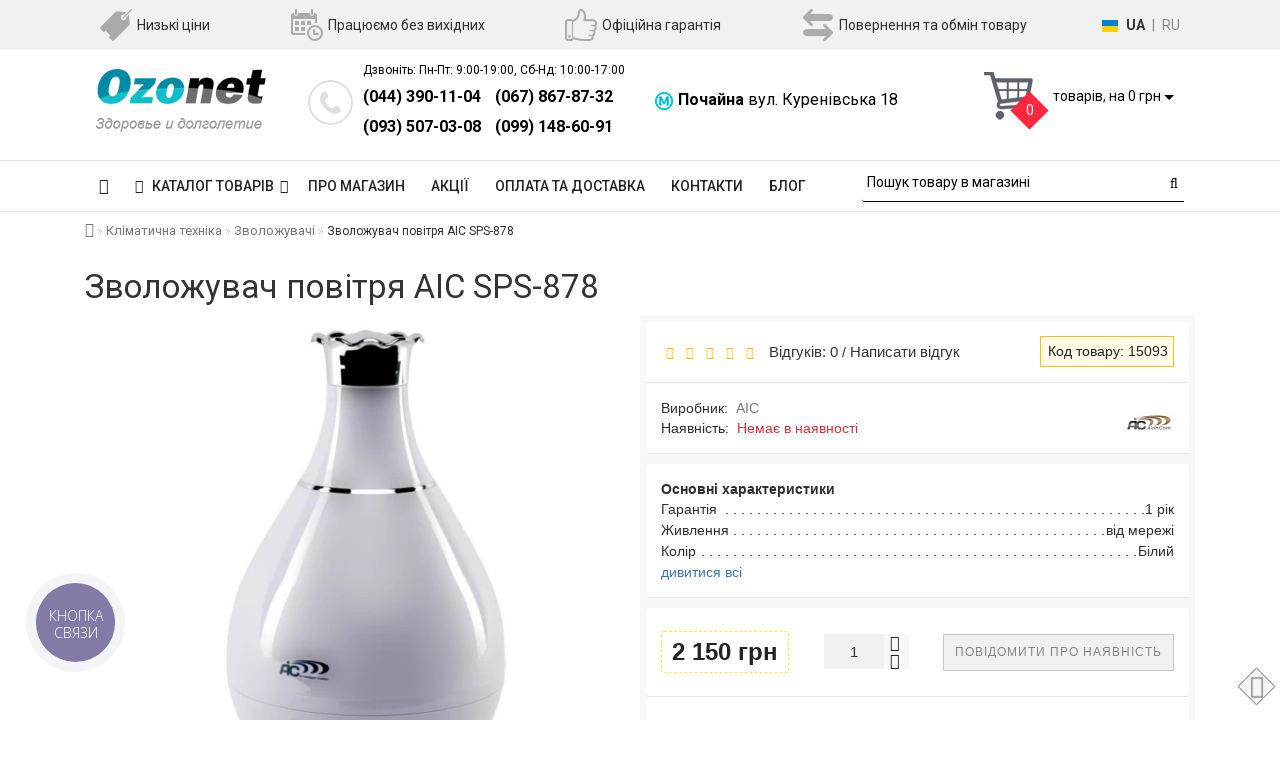

--- FILE ---
content_type: text/html; charset=utf-8
request_url: https://ozonet.com.ua/uvlazhnitel-vozduha-aic-sps-878
body_size: 35157
content:
<!DOCTYPE html>
<!--[if IE]><![endif]-->
<!--[if IE 8 ]><html dir="ltr" lang="ru" class="ie8"><![endif]-->
<!--[if IE 9 ]><html dir="ltr" lang="ru" class="ie9"><![endif]-->
<!--[if (gt IE 9)|!(IE)]><!-->
<html dir="ltr" lang="ru">
<!--<![endif]-->
<head>
<meta charset="UTF-8" />
<meta name="format-detection" content="telephone=no" />
<meta name="viewport" content="width=device-width, initial-scale=1, minimum-scale=1, maximum-scale=1, user-scalable=0">
<meta http-equiv="X-UA-Compatible" content="IE=edge">
<title>Увлажнитель воздуха AIC SPS-878, купить в Киеве, Харькове, Днепропетровске, Одессе, Запорожье, Львове.</title>

      
<base href="https://ozonet.com.ua/" />

		<meta name="description" content="Купить Увлажнитель воздуха AIC SPS-878 в магазине ➦ Ozonet.com.ua ☎: (044) 390-11-04, (067) 867-87-32. Быстрая доставка ✈ Гарантия качества ☑ Лучшая цена ✓" />
	<meta property="og:title" content="Увлажнитель воздуха AIC SPS-878, купить в Киеве, Харькове, Днепропетровске, Одессе, Запорожье, Львове." />
<meta property="og:type" content="website" />
<meta property="og:url" content="https://ozonet.com.ua/uvlazhnitel-vozduha-aic-sps-878" />
	<meta property="og:image" content="https://ozonet.com.ua/image/cachewebp/products/15/AIC-SPS-878-550x550.webp" />
	<meta property="og:site_name" content="Ozonet" />
<script type="application/ld+json">
{
  "@context": "http://schema.org",
  "@type": "LocalBusiness",
  "name": "Интернет-магазин Озонет",
  "image": "https://ozonet.com.ua/image/catalog/logo.png",
  "openingHours": "Mo-Su 09:00-19:00",
  "telephone": "+380443901104",
  "priceRange": "30-20000",
  "address":
  {
  "@type": "PostalAddress",
  "streetAddress": "Почайна, ул. Куреневская 18, Киев, 04073",
  "addressLocality": "Киев",
  "addressRegion": "Kiev",
  "addressCountry": "UA"
  },
  "sameAs" : ["https://www.youtube.com/channel/UCr5gkCmXd2HGpd_KtU33y_w"]
}
</script>
<script src="catalog/view/theme/fractal/js/jquery/jquery-2.1.1.min.js"></script>
<link href="catalog/view/javascript/bootstrap/css/bootstrap.min.css" rel="stylesheet" media="screen">
<script src="catalog/view/javascript/bootstrap/js/bootstrap.min.js"></script>
<link href="catalog/view/javascript/font-awesome/css/font-awesome.min.css" rel="stylesheet">
<link rel="preconnect" href="https://fonts.googleapis.com">
<link rel="preconnect" href="https://fonts.gstatic.com" crossorigin>
<link href="https://fonts.googleapis.com/css2?family=Open+Sans:ital,wght@0,300;0,400;0,700;1,400&family=Roboto:wght@300;400;500;700&display=swap" rel="stylesheet">
<link href="catalog/view/theme/fractal/stylesheet/skins/stylesheet.css" rel="stylesheet">
<link href="catalog/view/theme/fractal/stylesheet/skins/fractal.css" rel="stylesheet">
<link href="catalog/view/theme/fractal/stylesheet/minify.css" rel="stylesheet">
<!-- <link href="catalog/view/theme/fractal/stylesheet/stickers.css" rel="stylesheet"> -->
<!-- <link href="catalog/view/theme/fractal/js/jquery/owl-carousel/owl.carousel.css" rel="stylesheet"> -->
<script async src="catalog/view/theme/fractal/js/jquery/owl-carousel/owl.carousel.min.js"></script>
<script async src="catalog/view/javascript/jquery/magnific/jquery.magnific-popup.min.js"></script>
<script src="//cdn.sendpulse.com/28edd3380a1c17cf65b137fe96516659/js/push/9f7f9fe134347eaca7bb98213a1a5743_1.js" async></script>
<script async src="catalog/view/theme/fractal/js/remodal.min.js"></script>
<link href="catalog/view/javascript/jquery/magnific/magnific-popup.css" rel="stylesheet">
<!-- <link href="catalog/view/theme/fractal/stylesheet/animate.min.css" rel="stylesheet"> -->
<!-- <link href="catalog/view/theme/fractal/stylesheet/aridius_catwall.css" rel="stylesheet" media="screen"> -->
<!-- <link href="catalog/view/theme/fractal/stylesheet/remodal-default-theme.css" rel="stylesheet" >
<link href="catalog/view/theme/fractal/stylesheet/remodal.css" > -->
	<link href="catalog/view/javascript/jquery/pp_calculator/jquery-ui/jquery-ui.min.css" rel="stylesheet" media="screen" />
		<link href="catalog/view/javascript/jquery/magnific/magnific-popup.css" rel="stylesheet" media="screen" />
		<link href="catalog/view/theme/fractal/stylesheet/product_reviews.css" rel="stylesheet" media="screen" />
		<link href="catalog/view/javascript/jquery/datetimepicker/bootstrap-datetimepicker.min.css" rel="stylesheet" media="screen" />
		<link href="catalog/view/theme/fractal/stylesheet/aridius_livesearch.css" rel="stylesheet" media="screen" />
		<link href="catalog/view/theme/fractal/stylesheet/aridiusinstock.css" rel="stylesheet" media="screen" />
		<link href="catalog/view/theme/fractal/stylesheet/aridiusfastorder.css" rel="stylesheet" media="screen" />
		<link href="catalog/view/theme/fractal/stylesheet/aridiusundersell.css" rel="stylesheet" media="screen" />
		<link href="catalog/view/theme/fractal/js/jquery/owl-carousel/owl.carousel.css" rel="stylesheet" media="screen" />
		<link href="catalog/view/theme/fractal/stylesheet/aridius_letters.css" rel="stylesheet" media="screen" />
		<link href="catalog/view/theme/default/stylesheet/promotion.css" rel="stylesheet" media="screen" />
	<script async src="catalog/view/theme/fractal/js/common.js"></script>
<script async src="catalog/view/theme/fractal/js/aridius/aridiusquickview.js"></script>
	<link href="https://ozonet.com.ua/uvlazhnitel-vozduha-aic-sps-878" rel="canonical" />
		<link href="https://ozonet.com.ua/image/catalog/favicon.png" rel="icon" />
		<script src="catalog/view/javascript/jquery/magnific/jquery.magnific-popup.min.js"></script>
		<script src="catalog/view/javascript/jquery/pp_calculator/jquery-ui/jquery-ui.min.js"></script>
		<script src="catalog/view/javascript/jquery/datetimepicker/moment.js"></script>
		<script src="catalog/view/javascript/jquery/datetimepicker/locale/ru-ru.js"></script>
		<script src="catalog/view/javascript/jquery/datetimepicker/bootstrap-datetimepicker.min.js"></script>
		<script src="catalog/view/theme/fractal/js/aridius/aridius_instock.js"></script>
		<script src="catalog/view/theme/fractal/js/aridius/jquery.maskedinput.js"></script>
		<script src="catalog/view/theme/fractal/js/aridius/aridius_fastorder.js"></script>
		<script src="catalog/view/theme/fractal/js/aridius/aridius_undersell.js"></script>
		<script src="catalog/view/theme/fractal/js/jquery/owl-carousel/owl.carousel.min.js"></script>
		<script src="catalog/view/theme/fractal/js/aridius/aridius_letters.js"></script>
	<style>
/* ef-banners START*/
.btn-bannercenter{
position:relative;
color: #fff;
background: rgba(186, 160, 99, 0.7) none repeat scroll 0 0;
border: 2px solid #fff;
font-size: 14px;
font-weight: 600;
margin-top: 50%;
}
.btn-bannercenter:hover{
color: #fff;
border: 2px solid #fff;
background: rgba(186, 160, 99, 0.9) none repeat scroll 0 0;
}
.btn-bannerbottom{
position:relative;
color: #fff;
background: rgba(186, 160, 99, 0.7) none repeat scroll 0 0;
border: 2px solid #fff;
font-size: 14px;
font-weight: 600;
margin-top: 8%;
}
.btn-bannerbottom:hover{
color: #fff;
border: 2px solid #fff;
background: rgba(186, 160, 99, 0.9) none repeat scroll 0 0;
}
.bannercenter-text{
color: #000;
display: inline-block;
font-size: 17px;
font-style: italic;
font-weight: 800;
letter-spacing: 1px;
margin-top: 30%;
position: relative;
text-transform: uppercase;
}
.bannercenter-text2{
color: #000;
display: inline-block;
font-size: 17px;
font-style: italic;
font-weight: 800;
letter-spacing: 1px;
margin-top: 10%;
position: relative;
text-transform: uppercase;
}
.bannerbottom-text{
color: #000;
display: inline-block;
font-size: 27px;
font-style: italic;
font-weight: 800;
letter-spacing: 1px;
margin-top: 10%;
position: relative;
text-transform: uppercase;
}

/* ef-slider START*/
.ef-slider1{
-webkit-animation: 300ms linear 900ms both rotateInDownLeft;
-moz-animation: 300ms linear 900ms both rotateInDownLeft;
-o-animation: 300ms linear 900ms both rotateInDownLeft;
-ms-animation: 300ms linear 900ms both rotateInDownLeft;
animation: 300ms linear 900ms both rotateInDownLeft;
}
.ef-slider2{ -webkit-animation: 300ms linear 300ms both fadeInUp;
-moz-animation: 300ms linear 300ms both fadeInUp;
-o-animation: 300ms linear 300ms both fadeInUp;
-ms-animation: 300ms linear 300ms both fadeInUp;
animation: 300ms linear 300ms both fadeInUp;
}
.ef-slider3{
-webkit-animation: 300ms linear 1500ms both rotateInDownLeft;
-moz-animation: 300ms linear 1500ms both rotateInDownLeft;
-o-animation: 300ms linear 1500ms both rotateInDownLeft;
-ms-animation: 300ms linear 1500ms both rotateInDownLeft;
animation: 300ms linear 1500ms both rotateInDownLeft;
}
.ef-slider4{
-webkit-animation: 300ms linear 2200ms both fadeInUp;
-moz-animation: 300ms linear 2200ms both fadeInUp;
-o-animation: 300ms linear 2200ms both fadeInUp;
-ms-animation: 300ms linear 2200ms both fadeInUp;
animation: 300ms linear 2200ms both fadeInUp;
}
.ef-slider5{
-webkit-animation: 600ms linear 2900ms both rotateInDownLeft;
-moz-animation: 600ms linear 2900ms both rotateInDownLeft;
-o-animation: 600ms linear 2900ms both rotateInDownLeft;
-ms-animation: 600ms linear 2900ms both rotateInDownLeft;
animation: 600ms linear 2900ms both rotateInDownLeft;
}
.ef-slider7{
-webkit-animation: 800ms linear 2500ms both rotateInDownLeft;
-moz-animation: 800ms linear 2500ms both rotateInDownLeft;
-o-animation: 800ms linear 2500ms both rotateInDownLeft;
-ms-animation: 800ms linear 2500ms both rotateInDownLeft;
animation: 800ms linear 2500ms both rotateInDownLeft;
}
.text-slider1{
position: absolute;
color: #FFFFFF;
font-size: 16px;
left: 20px; top: 40px;
padding: 5px;
background: rgba(0, 0, 0, 0.5) none repeat scroll 0 0;
}
.text-slider2{
position: absolute;
color: #FFFFFF;
font-size: 16px;
left: 20px; top: 77px;
padding: 5px;
background: rgba(0, 0, 0, 0.5) none repeat scroll 0 0;
}
.text-slider3{
position: absolute;
color: #FFFFFF;
font-size: 16px;
left: 20px;
top: 114px;
padding: 5px;
background: rgba(0, 0, 0, 0.5) none repeat scroll 0 0;
}
.text-slider4{
position: absolute;
color: white;
font-size: 16px;
left: 20px;
top: 151px;
padding: 5px;
}
.text-slider5{
font-family: 'Comfortaa', cursive;
font-weight: 600;
text-align: center;
position: absolute;
left: 420px;
top: 358px;
color: #fff;
text-shadow: 1px 1px 2px black, 0 0 1em #A1C0AC;
font-size: 56px;
width: 300px;
height: 70px;
padding: 19px 0px;
background: rgba(237, 28, 37, 1) none repeat scroll 0 0;
border: solid 6px #fff;
outline: solid 6px #888;
border-radius: 5px;
}
.text-slider7{
font-family: 'Comfortaa', cursive;
text-decoration: line-through;
font-size: 16px;
font-weight: 600;
text-align: center;
padding: 0px 10px;
position: absolute;
width: 80px;
height: 25px;
left: 638px;
top: 364px;
color: #732626;
background: rgba(255, 255, 255, 0.6) none repeat scroll 0 0;
border: 1px solid #fff;
border-radius: 2px;
}
.btn-slider {
color: #000;
font-size: 14px;
border: 1px solid #737373;
text-transform: uppercase;
padding: 7px;
}
.btn-slider:hover {
background: #51473c;
color: #fff;
}
/* ---------------- */ /* ef-slider END */ /* ---------------- */
.mmm {margin-top: 6px;
}
.dropdown.hidev:hover {
    box-shadow: 0 0 0 99999px rgba(0, 0, 0, 0.3);
    z-index:999;
}


hr.style12 {
height: 6px;
background: url(https://ozonet.com.ua/image/catalog/land/beauty-pro/hr-12.png) repeat-x 0 0;
border: 0;
width:50%;
}
.landing-block-title {
    text-align: center;
    margin-bottom: 2px;
clear:both;
}
.advantages {
    text-align: center;
    margin: 40px;
}

.adv-img {
    margin-bottom: 14px;
}

.adv-title {
    font-size: 18px;
    font-weight: bold;
    margin-bottom: 12px;
}
.prepre {
    color: #f00;
    font-size: 16px;
}
.cat-reviews {
    color: #697582;
    padding-left: 10px;
}
	
.product-grid .description_cat{
display: none;	
}
	
@media (min-width: 992px) {
.hidem{
display: none!important;
	}	
}		
	
.product-layout2 {
border: 1px solid #c8c8c8;
}
.product-layout2:hover{
box-shadow: 0 0 7px #c8c8c8;
}
.product-change .product-thumb {
border: 1px solid #c8c8c8;
}
.product-change .product-thumb:hover{
box-shadow: 0 0 7px #c8c8c8;
}
.changebr{
border: 1px solid #9EAAAC
}
.changebr:hover {
box-shadow: 0 0 7px #c8c8c8;
}
@media (min-width: 1200px){
#search {
margin: 0 auto; 
}
}
#top { 
background: #F1F1F1;
border-bottom: 1px solid #F8F9FA;
}
.bw {
    padding-top: 5px;
    padding-bottom: 5px;
    background-color: #03A9F4;
    color: #fff;
    text-align: center;
    font-size: 14px;
}
#top .btn-link, #top-links a, .tell_nav, #top .btn-lg .caret {
color: #3E77AA;
}
#top-links a:hover, #top .btn-link:hover, #top-links li:hover  {
color: #FB3F4C;
}
#top-menu {
background: #FFFFFF;
border-bottom: 1px solid #E0E0E0;
border-top: 1px solid #E0E0E0;
}
#menu #category, #menu .plus, .plus-link {
color: #232323;
}
#menu .nav > li > a {
border-top: 1px solid #E0E0E0;
color: #232323;
margin-top: -2px;
}
#menu .nav > li > a:hover{
color: #3F3F3F;
}
li.activetopmenu > a {
color: #3F3F3F!important;
}
.top-header, #search .input-lg {
background: #FFFFFF;
}
#search .form-control::-webkit-input-placeholder { color: #000000; }
#search .form-control:-moz-placeholder { color: #000000; }
#search .form-control::-moz-placeholder { color: #000000; }
#search .form-control:-ms-input-placeholder { color: #000000; }
#search .form-control{
border: none;
border-bottom: 1px solid #000000;
}
#search .btn-lg, #cart > .btn, #search .form-control{
color: #000000;
}
#menu .nav > li > a:hover, #menu .nav > li.open > a {
border-top: 1px solid #232323;
}
.btn-default, .btn-cart, .btn-wishlist, .btn-compare, .btn-quickview, .btn-primary {
background: #FFFFFF;
border: 1px solid #737373;
color: #000000;
}
.btn-default:hover, .btn-cart:hover, .btn-instock:hover, .btn-instock2:hover, .btn-compare:hover, .btn-wishlist:hover, .btn-quickview:hover, .btn-primary:hover, .btn-primary:active, .btn-primary.active, .btn-primary.disabled, .btn-primary[disabled]  {
background: #3E77AA;
border: 1px solid #3E77AA;
color: #FFFFFF;
}
.cart a:hover{
color: #FFFFFF!important;
}
footer {
background: #FFFFFF;
}
footer h5, .footer_mailtext {
color: #232323;
}
footer .list-unstyled li ,footer .list-unstyled li a, .message_email .textdanger, .message_email .textsuccess {
color: #232323;
}
.aboutus_footer, footer .list-unstyled li ,footer .list-unstyled li a {
color: #3E424A;
}
footer .list-unstyled li a:hover, .mailletters .btn-lg:hover {
color: #3E77AA;
}
#mail_letters.form-control{
background: #FFFFFF;
color: #000000;
}
#mail_letters.form-control{
border: none;
border-bottom: 1px solid #000000;
}
#mail_letters.form-control::-webkit-input-placeholder { color: #000000; }
#mail_letters.form-control:-moz-placeholder { color: #000000; }
#mail_letters.form-control::-moz-placeholder { color: #000000; }
#mail_letters.form-control:-ms-input-placeholder { color: #000000; }
.mailletters .btn-send{
color: #000000;
}
.circleout {
background-color: #A99D90;
}
.circle {
box-shadow: 0 0 8px 35px #A99D90;
}
</style>
<!-- Google Tag Manager -->
<script>(function(w,d,s,l,i){w[l]=w[l]||[];w[l].push({'gtm.start':
new Date().getTime(),event:'gtm.js'});var f=d.getElementsByTagName(s)[0],
j=d.createElement(s),dl=l!='dataLayer'?'&l='+l:'';j.async=true;j.src=
'https://www.googletagmanager.com/gtm.js?id='+i+dl;f.parentNode.insertBefore(j,f);
})(window,document,'script','dataLayer','GTM-MQLCF9P');</script>
<!-- End Google Tag Manager -->
<meta name="yandex-verification" content="cd765639eab1449c" />
<meta name="google-site-verification" content="WCUQoDcNrWQiv1GIEBjozr_VM7pMDxUJmOddu-TJ5kQ" />
<script>
  (function(i,s,o,g,r,a,m){i['GoogleAnalyticsObject']=r;i[r]=i[r]||function(){
  (i[r].q=i[r].q||[]).push(arguments)},i[r].l=1*new Date();a=s.createElement(o),
  m=s.getElementsByTagName(o)[0];a.async=1;a.src=g;m.parentNode.insertBefore(a,m)
  })(window,document,'script','https://www.google-analytics.com/analytics.js','ga');
  ga('create', 'UA-38105585-1', 'auto');
  ga('send', 'pageview');
</script>

	  <!-- Facebook Pixel Code -->
<script>
 !function(f,b,e,v,n,t,s)
 {if(f.fbq)return;n=f.fbq=function(){n.callMethod?
 n.callMethod.apply(n,arguments):n.queue.push(arguments)};
 if(!f._fbq)f._fbq=n;n.push=n;n.loaded=!0;n.version='2.0';
 n.queue=[];t=b.createElement(e);t.async=!0;
 t.src=v;s=b.getElementsByTagName(e)[0];
 s.parentNode.insertBefore(t,s)}(window, document,'script',
 'https://connect.facebook.net/en_US/fbevents.js');
 fbq('init', '149216809138528');
 fbq('track', 'PageView');

</script> 
<noscript><img src="https://www.facebook.com/tr?id=149216809138528&ev=PageView&noscript=1" height="1" width="1"
/></noscript>
<!-- End Facebook Pixel Code -->
      
<link rel="alternate" hreflang="uk" href="https://ozonet.com.ua/ua/uvlazhnitel-vozduha-aic-sps-878" />
<link rel="alternate" hreflang="x-default" href="https://ozonet.com.ua/ua/uvlazhnitel-vozduha-aic-sps-878" />
<link rel="alternate" hreflang="ru" href="https://ozonet.com.ua/uvlazhnitel-vozduha-aic-sps-878" />
</head>
<body class="product-product-1331">

	  	  			
<!-- Google Tag Manager (noscript) -->
<noscript><iframe src="https://www.googletagmanager.com/ns.html?id=GTM-MQLCF9P"
height="0" width="0" style="display:none;visibility:hidden"></iframe></noscript>
<!-- End Google Tag Manager (noscript) -->
	<span class="visible-md visible-lg"><a href="#" class="scup"><i class="fa fa-angle-up active"></i></a></span>
	<div id="addtocart" class="modal fade">
<div class="modal-dialog">
<div class="modal-content">
<div class="modal-header">
<button type="button" class="close" data-dismiss="modal" aria-hidden="true">&times;</button>
</div>
<div class="modal-body">
<p></p>
</div>
<div class="modal-footer">
<button type="button" class="btn-cart" data-dismiss="modal">Продолжить покупки</button>
<a href="https://ozonet.com.ua/simplecheckout/" class="btn-modal-ch">Оформить заказ</a>
</div>
</div>
</div>
</div>
<div id="wishlist" class="modal fade">
<div class="modal-dialog">
<div class="modal-content">
<div class="modal-header">
<button type="button" class="close" data-dismiss="modal" aria-hidden="true">&times;</button>
</div>
<div class="modal-body">
<p></p>
</div>
<div class="modal-footer">
<button type="button" class="btn-cart" data-dismiss="modal">Продолжить</button>
<a href="https://ozonet.com.ua/wishlist/" class="btn-cart">Перейти в  закладки</a>
</div>
</div>
</div>
</div>
<div id="compare" class="modal fade">
<div class="modal-dialog">
<div class="modal-content">
<div class="modal-header">
<button type="button" class="close" data-dismiss="modal" aria-hidden="true">&times;</button>
</div>
<div class="modal-body">
<p></p>
</div>
<div class="modal-footer">
<button type="button" class="btn-cart" data-dismiss="modal">Продолжить</button>
<a href="https://ozonet.com.ua/compare-products/" class="btn-cart">Перейти в сравнение товаров</a>
</div>
</div>
</div>
</div>
<nav id="top">
<div class="visible-xs-block"><div class="icon-bar">
  <a href="/"><i class="fa fa-home"></i></a> 
  <a href="#" data-remodal-target="xs-phone"><i class="fa fa-phone" aria-hidden="true"></i></a> 
  <a href="#" data-remodal-target="xs-adress"><i class="fa fa-info-circle" aria-hidden="true"></i></a> 
  <a href="simplecheckout"><i class="fa fa-shopping-cart"></i></a>
</div></div>
<div class="remodal" data-remodal-id="xs-adress">
  <button data-remodal-action="close" class="remodal-close"></button>
  <h3>Выберите язык</h3>
    <div class="shops-adress-xs center">
	<style>
		.langmark {
			margin-top: 6px;
			margin-right: 0px;
			color: #888;
		}

		.langmark a {
			color: #888;
		}

		.langmark a:hover {
			color: #555;
			text-decoration: none;
		}

		.langmark li {
			display: inline;
			margin: 0px 0px 0px 4px;
			padding: 0;
		}

		.langmark a.langmarkactive {
			color: #333;
			font-weight: bold;
		}

		.langmark .uf {
			width: 16px;
			height: 12px;
			float: left;
			margin-right: 0px;
			padding: 0;
			margin-top: 5px;
			background-image: linear-gradient(to bottom, #0082D1, #0082D1 50%, #FFD100 50%, #FFD100);
		}
	</style>
	<div id="language" class="pull-left language nav langmark">
		<ul class="list-inline">
			<li><div class="uf"></div></li>
												<li><span><a href="https://ozonet.com.ua/ua/uvlazhnitel-vozduha-aic-sps-878"  onclick="lm_deleteCookie('languageauto'); window.location = 'https://ozonet.com.ua/ua/uvlazhnitel-vozduha-aic-sps-878'">UA</a></span></li>
								<li>|</li>									<li><span><a href="https://ozonet.com.ua/uvlazhnitel-vozduha-aic-sps-878"  class="langmarkactive"  onclick="lm_setCookie('languageauto', '1', {expires: 180}); window.location = 'https://ozonet.com.ua/uvlazhnitel-vozduha-aic-sps-878'">RU</a></span></li>
										</ul>
	</div>
	<script>
		function lm_setCookie(name, value, options = {}) {
			options = {
				path: '/',
				...options
			};
			let date = new Date(Date.now() + (86400e3 * options.expires));
			date = date.toUTCString();
			options.expires = date;

			let updatedCookie = encodeURIComponent(name) + "=" + encodeURIComponent(value);

			for (let optionKey in options) {
				updatedCookie += "; " + optionKey;
				let optionValue = options[optionKey];
				if (optionValue !== true) {
					updatedCookie += "=" + optionValue;
				}
			}
			document.cookie = updatedCookie;
		}

		function lm_deleteCookie(name) {
			lm_setCookie(name, "", {
				'max-age': -1
			});
		}
	</script>
</div>

  <br>
  <button data-remodal-action="confirm" class="remodal-confirm">OK</button>
</div>
<div class="remodal" data-remodal-id="xs-phone">
  <button data-remodal-action="close" class="remodal-close"></button>
 <h3>Наши телефоны</h3>
    <div class="header_phones_title">Звоните: Пн-Пт: 9:00-19:00, Сб-Вс: 10:00-17:00</div>                
        <div class="header_phones_mobile">
            <span><a href="tel:0443901104">(044) 390-11-04</a></span>
            <span><a href="tel:0678678732">(067) 867-87-32</a></span>
            <span><a href="tel:0935070308">(093) 507-03-08</a></span>
            <span><a href="tel:0991486091">(099) 148-60-91</a></span>
        </div>
        <h3>Магазины в Киеве</h3>
    <div class="adress-mobile"><i class="metro-icon"></i><br><strong>Почайна</strong> ул. Куреневская 18</div>
  <button data-remodal-action="confirm" class="remodal-confirm">OK</button>
</div>
</div>
<div class="container nobackground">
<div class="features-top hidden-xs">
        <div class="top-features-line">
            <div class="features-item">
                <div class="features-item-image"><img src="/image/catalog/features/label.png" alt="Низкие цены"></div>
                <div class="features-item-text">Низкие цены</div>
            </div>
            <div class="features-item">
                <div class="features-item-image"><img src="/image/catalog/features/calendar-with-a-clock-time-tools.png" alt="Работаем без выходных"></div>
                <div class="features-item-text">Работаем без выходных</div>
            </div>
           <!--  <div class="features-item">
                <div class="features-item-image"><img src="/image/catalog/features/truck.png" alt="Бесплатная доставка"></div>
                <div class="features-item-text">Бесплатная доставка</div>
            </div> -->
            <div class="features-item">
                <div class="features-item-image"><img src="/image/catalog/features/like.png" alt="Официальная гарантия"></div>
                <div class="features-item-text">Официальная гарантия</div>
            </div>
            <div class="features-item">
                <div class="features-item-image"><img src="/image/catalog/features/swap.png" alt="Возврат и обмен товара"></div>
                <div class="features-item-text">Возврат и обмен товара</div>
            </div>
            <div class="features-item language-item">	<style>
		.langmark {
			margin-top: 6px;
			margin-right: 0px;
			color: #888;
		}

		.langmark a {
			color: #888;
		}

		.langmark a:hover {
			color: #555;
			text-decoration: none;
		}

		.langmark li {
			display: inline;
			margin: 0px 0px 0px 4px;
			padding: 0;
		}

		.langmark a.langmarkactive {
			color: #333;
			font-weight: bold;
		}

		.langmark .uf {
			width: 16px;
			height: 12px;
			float: left;
			margin-right: 0px;
			padding: 0;
			margin-top: 5px;
			background-image: linear-gradient(to bottom, #0082D1, #0082D1 50%, #FFD100 50%, #FFD100);
		}
	</style>
	<div id="language" class="pull-left language nav langmark">
		<ul class="list-inline">
			<li><div class="uf"></div></li>
												<li><span><a href="https://ozonet.com.ua/ua/uvlazhnitel-vozduha-aic-sps-878"  onclick="lm_deleteCookie('languageauto'); window.location = 'https://ozonet.com.ua/ua/uvlazhnitel-vozduha-aic-sps-878'">UA</a></span></li>
								<li>|</li>									<li><span><a href="https://ozonet.com.ua/uvlazhnitel-vozduha-aic-sps-878"  class="langmarkactive"  onclick="lm_setCookie('languageauto', '1', {expires: 180}); window.location = 'https://ozonet.com.ua/uvlazhnitel-vozduha-aic-sps-878'">RU</a></span></li>
										</ul>
	</div>
	<script>
		function lm_setCookie(name, value, options = {}) {
			options = {
				path: '/',
				...options
			};
			let date = new Date(Date.now() + (86400e3 * options.expires));
			date = date.toUTCString();
			options.expires = date;

			let updatedCookie = encodeURIComponent(name) + "=" + encodeURIComponent(value);

			for (let optionKey in options) {
				updatedCookie += "; " + optionKey;
				let optionValue = options[optionKey];
				if (optionValue !== true) {
					updatedCookie += "=" + optionValue;
				}
			}
			document.cookie = updatedCookie;
		}

		function lm_deleteCookie(name) {
			lm_setCookie(name, "", {
				'max-age': -1
			});
		}
	</script>
</div>
        </div>
</div>
</div>
</nav>
<div class="top-header">
<div class="container">
<div class="row">
<div class="col-sm-3 col-md-3">
<div id="logo">
			<a href="https://ozonet.com.ua/"><img src="https://ozonet.com.ua/image/catalog/logo.png" title="Ozonet" alt="Ozonet" class="img-responsive" /></a>
			</div>
</div>
<div class="col-sm-3 col-md-3 hidden-xs">
<div class="phone_top">
<div class="header_phones">
						<span class="header_phones_title">Звоните: Пн-Пт: 9:00-19:00, Сб-Вс: 10:00-17:00</span>
						<span class="header_phones_first_phone"><a href="tel:0443901104">(044) 390-11-04</a></span>
						<span class="header_phones_second_phone"><a href="tel:0678678732">(067) 867-87-32</a></span><br>
						<span class="header_phones_first_phone"><a href="tel:0935070308">(093) 507-03-08</a></span>
						<span class="header_phones_second_phone"><a href="tel:0991486091">(099) 148-60-91</a></span><br>
</div>
</div>
</div>
<div class="col-sm-3 col-md-3 hidden-xs">
<div class="shops_adress">
<div class="div-table-adress"> 
<span><img src="/image/catalog/features/metro_icon.png" alt=""></span> <span><strong>Почайна</strong> ул. Куреневская 18</span></div>
</div>
</div>
<div class="col-sm-3  col-md-3 hidden-xs">
<div id="cart" class="btn-group btn-block">
<button type="button" data-toggle="dropdown" data-loading-text="Загрузка..." class="btn btn-inverse btn-block btn-lg dropdown-toggle">
<img id="frame2" class="img-responsive cartphotos" alt="cart" title="cart" src="https://ozonet.com.ua/image/catalog/cart_icon.png">
<span><span id="cart-total"><span class = "cart-item"><span class ="cart-item-after">0</span></span><span class = "cart-price"> товаров, на 0 грн</span></span>&nbsp;<span class="caret"></span></span></button>
  <ul class="dropdown-menu pull-right">
        <li>
      <p class="text-center">В корзине пусто!</p>
    </li>
      </ul>
</div>
</div>
</div>
</div>
</div>
<div class="top-menu">
<div id="top-menu" >
<div class="container nobackground">
<div class="mobile-search hidden-md hidden-lg">
<div class="searhbox"><div id="search" class="input-group">
  <input type="text" name="search" value="" placeholder="Поиск товара по каталогу" class="form-control input-lg" />
  <span class="input-group-btn">
    <button type="button" class="btn btn-default btn-lg"><i class="fa fa-search"></i></button>
  </span>
</div></div>
</div>
<nav id="menu" class="navbar">
<div class="navbar-header"><span id="category" class="visible-xs visible-sm">Каталог товаров</span>
<button type="button" class="btn btn-navbar navbar-toggle" data-toggle="collapse" data-target=".navbar-ex1-collapse"><i class="fa fa-bars"></i></button>
</div>
<div class="collapse navbar-collapse navbar-ex1-collapse">
<ul class="nav navbar-nav">
	<li><a href="https://ozonet.com.ua/"><i class="fa fa-home" style="font-size: 16px;"></i></a></li>
		<li class="dropdown hidev"><a class="with-child dropdown-toggle"  data-hover="dropdown" data-delay="1" data-close-others="false">
			<i class="fa fa-bars"></i>&nbsp;&nbsp;
			КАТАЛОГ ТОВАРОВ<span class="fa fa-angle-down menu"></span></a>
	<ul class="dropdown-menu multi-level" role="menu">
						<li class="dropdown-submenu" >
			<a style="white-space: normal; margin: 0; padding: 0; left: 12px; position: relative; line-height: 30px;" tabindex="-1" href="https://ozonet.com.ua/baktericidnie-i-kvarcevie-lampi/">Бактерицидные и кварцевые облучатели<span class="arrowvertmenu"></span>
			</a>
																																		<ul class="dropdown-menu2 column_width3" >
													<li class="col-sm-4 mcol">
				<span class = "hidden-xs hidden-sm"><a href="https://ozonet.com.ua/baktericidnie-lampi/"><img class="vopmen img-responsive" src="https://ozonet.com.ua/image/cachewebp/catalog/category/sndlvl/bact_lamp_category-181x106.webp" alt="Бактерицидные облучатели" title="Бактерицидные облучатели" ></a></span>
				<div class="clearfix"></div>
				<a class="submenu_main" href="https://ozonet.com.ua/baktericidnie-lampi/">Бактерицидные облучатели</a>
												</li>
																<li class="col-sm-4 mcol">
				<span class = "hidden-xs hidden-sm"><a href="https://ozonet.com.ua/baktericidnie-recirkuljatori/"><img class="vopmen img-responsive" src="https://ozonet.com.ua/image/cachewebp/categories/1/baktericidnye-recirkulyatory-181x106.webp" alt="Бактерицидные рециркуляторы" title="Бактерицидные рециркуляторы" ></a></span>
				<div class="clearfix"></div>
				<a class="submenu_main" href="https://ozonet.com.ua/baktericidnie-recirkuljatori/">Бактерицидные рециркуляторы</a>
												</li>
																<li class="col-sm-4 mcol">
				<span class = "hidden-xs hidden-sm"><a href="https://ozonet.com.ua/baktericidnie-obluchateli/"><img class="vopmen img-responsive" src="https://ozonet.com.ua/image/cachewebp/catalog/category/sndlvl/bact_obl_cat-181x106.webp" alt="Сменные бактерицидные и кварцевые лампы" title="Сменные бактерицидные и кварцевые лампы" ></a></span>
				<div class="clearfix"></div>
				<a class="submenu_main" href="https://ozonet.com.ua/baktericidnie-obluchateli/">Сменные бактерицидные и кварцевые лампы</a>
												</li>
													<li class="clearfix  visible-md visible-lg"></li>
																		<li class="col-sm-4 mcol">
				<span class = "hidden-xs hidden-sm"><a href="https://ozonet.com.ua/kvarcevie-lampi/"><img class="vopmen img-responsive" src="https://ozonet.com.ua/image/cachewebp/catalog/category/sndlvl/kvarc_lamp_cat-181x106.webp" alt="Кварцевые облучатели" title="Кварцевые облучатели" ></a></span>
				<div class="clearfix"></div>
				<a class="submenu_main" href="https://ozonet.com.ua/kvarcevie-lampi/">Кварцевые облучатели</a>
												</li>
															</ul>
			</li>
										<li class="dropdown-submenu" >
			<a style="white-space: normal; margin: 0; padding: 0; left: 12px; position: relative; line-height: 30px;" tabindex="-1" href="https://ozonet.com.ua/applikatori-i-lenti-ljapko/">Аппликаторы и ленты Ляпко<span class="arrowvertmenu"></span>
			</a>
																																		<ul class="dropdown-menu2 column_width3" >
													<li class="col-sm-4 mcol">
				<span class = "hidden-xs hidden-sm"><a href="https://ozonet.com.ua/applikatori-ljapko/"><img class="vopmen img-responsive" src="https://ozonet.com.ua/image/cachewebp/catalog/category/sndlvl/applicator_category-181x106.webp" alt="Аппликаторы Ляпко" title="Аппликаторы Ляпко" ></a></span>
				<div class="clearfix"></div>
				<a class="submenu_main" href="https://ozonet.com.ua/applikatori-ljapko/">Аппликаторы Ляпко</a>
												</li>
																<li class="col-sm-4 mcol">
				<span class = "hidden-xs hidden-sm"><a href="https://ozonet.com.ua/lenti-ljapko/"><img class="vopmen img-responsive" src="https://ozonet.com.ua/image/cachewebp/catalog/category/sndlvl/lenta_category-181x106.webp" alt="Ленты Ляпко" title="Ленты Ляпко" ></a></span>
				<div class="clearfix"></div>
				<a class="submenu_main" href="https://ozonet.com.ua/lenti-ljapko/">Ленты Ляпко</a>
												</li>
															</ul>
			</li>
										<li class="dropdown-submenu" >
			<a style="white-space: normal; margin: 0; padding: 0; left: 12px; position: relative; line-height: 30px;" tabindex="-1" href="https://ozonet.com.ua/reabilitacija/">Реабилитация<span class="arrowvertmenu"></span>
			</a>
																																		<ul class="dropdown-menu2 column_width3" >
													<li class="col-sm-4 mcol">
				<span class = "hidden-xs hidden-sm"><a href="https://ozonet.com.ua/kislorodnie-koncentratori/"><img class="vopmen img-responsive" src="https://ozonet.com.ua/image/cachewebp/categories/2/kislorodnyj-kontsentrator-10-litrov-olv-10-181x106.webp" alt="Кислородные концентраторы" title="Кислородные концентраторы" ></a></span>
				<div class="clearfix"></div>
				<a class="submenu_main" href="https://ozonet.com.ua/kislorodnie-koncentratori/">Кислородные концентраторы</a>
												</li>
																<li class="col-sm-4 mcol">
				<span class = "hidden-xs hidden-sm"><a href="https://ozonet.com.ua/hodunki/"><img class="vopmen img-responsive" src="https://ozonet.com.ua/image/cachewebp/catalog/category/sndlvl/hodunki-cat2-181x106.webp" alt="Ходунки" title="Ходунки" ></a></span>
				<div class="clearfix"></div>
				<a class="submenu_main" href="https://ozonet.com.ua/hodunki/">Ходунки</a>
												</li>
																<li class="col-sm-4 mcol">
				<span class = "hidden-xs hidden-sm"><a href="https://ozonet.com.ua/kostili/"><img class="vopmen img-responsive" src="https://ozonet.com.ua/image/cachewebp/catalog/category/sndlvl/kostyli-cat-181x106.webp" alt="Костыли" title="Костыли" ></a></span>
				<div class="clearfix"></div>
				<a class="submenu_main" href="https://ozonet.com.ua/kostili/">Костыли</a>
												</li>
													<li class="clearfix  visible-md visible-lg"></li>
																		<li class="col-sm-4 mcol">
				<span class = "hidden-xs hidden-sm"><a href="https://ozonet.com.ua/vlagozashhitnie-chehli/"><img class="vopmen img-responsive" src="https://ozonet.com.ua/image/cachewebp/categories/1/vlagozaschitnie-chehli-181x106.webp" alt="Влагозащитные чехлы" title="Влагозащитные чехлы" ></a></span>
				<div class="clearfix"></div>
				<a class="submenu_main" href="https://ozonet.com.ua/vlagozashhitnie-chehli/">Влагозащитные чехлы</a>
												</li>
																<li class="col-sm-4 mcol">
				<span class = "hidden-xs hidden-sm"><a href="https://ozonet.com.ua/trosti/"><img class="vopmen img-responsive" src="https://ozonet.com.ua/image/cachewebp/catalog/category/sndlvl/trosti-181x106.webp" alt="Трости" title="Трости" ></a></span>
				<div class="clearfix"></div>
				<a class="submenu_main" href="https://ozonet.com.ua/trosti/">Трости</a>
												</li>
																<li class="col-sm-4 mcol">
				<span class = "hidden-xs hidden-sm"><a href="https://ozonet.com.ua/invalidnie-koljaski/"><img class="vopmen img-responsive" src="https://ozonet.com.ua/image/cachewebp/categories/1/invalidnie-kolyaski-181x106.webp" alt="Инвалидные коляски" title="Инвалидные коляски" ></a></span>
				<div class="clearfix"></div>
				<a class="submenu_main" href="https://ozonet.com.ua/invalidnie-koljaski/">Инвалидные коляски</a>
																																				<a class = "menuv_3lv " href="https://ozonet.com.ua/mehanicheskie-invalidnye-kolyaski/">&nbsp;&nbsp;- Механические инвалидные коляски</a>
																														<a class = "menuv_3lv " href="https://ozonet.com.ua/elektrokolyaski/">&nbsp;&nbsp;- Электроколяски</a>
																														<a class = "menuv_3lv " href="https://ozonet.com.ua/aksessuari-k-koljaskam/">&nbsp;&nbsp;- Аксессуары к коляскам</a>
													<a class="menuv-allv" href="https://ozonet.com.ua/invalidnie-koljaski/">Смотреть все</a>
																						</li>
													<li class="clearfix  visible-md visible-lg"></li>
																		<li class="col-sm-4 mcol">
				<span class = "hidden-xs hidden-sm"><a href="https://ozonet.com.ua/uhod-za-lezhachimi-bolnimi/"><img class="vopmen img-responsive" src="https://ozonet.com.ua/image/cachewebp/catalog/category/sndlvl/uhod-za-lejachimi-181x106.webp" alt="Уход за лежачими больными" title="Уход за лежачими больными" ></a></span>
				<div class="clearfix"></div>
				<a class="submenu_main" href="https://ozonet.com.ua/uhod-za-lezhachimi-bolnimi/">Уход за лежачими больными</a>
												</li>
																<li class="col-sm-4 mcol">
				<span class = "hidden-xs hidden-sm"><a href="https://ozonet.com.ua/stulja-tualeti/"><img class="vopmen img-responsive" src="https://ozonet.com.ua/image/cachewebp/categories/1/stulya-tualet-181x106.webp" alt="Стулья-туалеты" title="Стулья-туалеты" ></a></span>
				<div class="clearfix"></div>
				<a class="submenu_main" href="https://ozonet.com.ua/stulja-tualeti/">Стулья-туалеты</a>
												</li>
																<li class="col-sm-4 mcol">
				<span class = "hidden-xs hidden-sm"><a href="https://ozonet.com.ua/vannie-prinadlezhnosti/"><img class="vopmen img-responsive" src="https://ozonet.com.ua/image/cachewebp/categories/1/Ridni-RD-CARE-B02-181x106.webp" alt="Ванные принадлежности" title="Ванные принадлежности" ></a></span>
				<div class="clearfix"></div>
				<a class="submenu_main" href="https://ozonet.com.ua/vannie-prinadlezhnosti/">Ванные принадлежности</a>
												</li>
													<li class="clearfix  visible-md visible-lg"></li>
																		<li class="col-sm-4 mcol">
				<span class = "hidden-xs hidden-sm"><a href="https://ozonet.com.ua/medicinskie-krovati-i-aksessuari/"><img class="vopmen img-responsive" src="https://ozonet.com.ua/image/cachewebp/categories/1/Krovath-A-25P-700x700-181x106.webp" alt="Медицинские кровати и аксеcсуары" title="Медицинские кровати и аксеcсуары" ></a></span>
				<div class="clearfix"></div>
				<a class="submenu_main" href="https://ozonet.com.ua/medicinskie-krovati-i-aksessuari/">Медицинские кровати и аксеcсуары</a>
																																				<a class = "menuv_3lv " href="https://ozonet.com.ua/medicinskie-krovati/">&nbsp;&nbsp;- Медицинские кровати</a>
																														<a class = "menuv_3lv " href="https://ozonet.com.ua/aksessuary-k-meditsinskim-krovatyam/">&nbsp;&nbsp;- Аксессуары к медицинским кроватям</a>
																					</li>
																<li class="col-sm-4 mcol">
				<span class = "hidden-xs hidden-sm"><a href="https://ozonet.com.ua/reabilitachionniye-trenazheri/"><img class="vopmen img-responsive" src="https://ozonet.com.ua/image/cachewebp/categories/1/trenager-osd-b-bike-4km-500-2-181x106.webp" alt="Реабилитационные тренажеры" title="Реабилитационные тренажеры" ></a></span>
				<div class="clearfix"></div>
				<a class="submenu_main" href="https://ozonet.com.ua/reabilitachionniye-trenazheri/">Реабилитационные тренажеры</a>
												</li>
																<li class="col-sm-4 mcol">
				<span class = "hidden-xs hidden-sm"><a href="https://ozonet.com.ua/podemniki-i-aksessuari/"><img class="vopmen img-responsive" src="https://ozonet.com.ua/image/cachewebp/categories/1/Invacare-Birdie-electric-181x106.webp" alt="Подъемники и аксессуары" title="Подъемники и аксессуары" ></a></span>
				<div class="clearfix"></div>
				<a class="submenu_main" href="https://ozonet.com.ua/podemniki-i-aksessuari/">Подъемники и аксессуары</a>
												</li>
													<li class="clearfix  visible-md visible-lg"></li>
																		<li class="col-sm-4 mcol">
				<span class = "hidden-xs hidden-sm"><a href="https://ozonet.com.ua/golosoobrazujushhie-apparati/"><img class="vopmen img-responsive" src="https://ozonet.com.ua/image/cachewebp/categories/1/Screenshot-1-181x106.webp" alt="Голосообразующие аппараты" title="Голосообразующие аппараты" ></a></span>
				<div class="clearfix"></div>
				<a class="submenu_main" href="https://ozonet.com.ua/golosoobrazujushhie-apparati/">Голосообразующие аппараты</a>
												</li>
															</ul>
			</li>
										<li class="dropdown-submenu" >
			<a style="white-space: normal; margin: 0; padding: 0; left: 12px; position: relative; line-height: 30px;" tabindex="-1" href="https://ozonet.com.ua/darsonvali-i-aksessuari/">Дарсонвали и аксессуары<span class="arrowvertmenu"></span>
			</a>
																																		<ul class="dropdown-menu2 column_width3" >
													<li class="col-sm-4 mcol">
				<span class = "hidden-xs hidden-sm"><a href="https://ozonet.com.ua/darsonvali/"><img class="vopmen img-responsive" src="https://ozonet.com.ua/image/cachewebp/catalog/category/darsonval-181x106.webp" alt="Дарсонвали" title="Дарсонвали" ></a></span>
				<div class="clearfix"></div>
				<a class="submenu_main" href="https://ozonet.com.ua/darsonvali/">Дарсонвали</a>
												</li>
																<li class="col-sm-4 mcol">
				<span class = "hidden-xs hidden-sm"><a href="https://ozonet.com.ua/nasadki/"><img class="vopmen img-responsive" src="https://ozonet.com.ua/image/cachewebp/catalog/category/sndlvl/elektrod-category-181x106.webp" alt="Насадки для дарсонваля" title="Насадки для дарсонваля" ></a></span>
				<div class="clearfix"></div>
				<a class="submenu_main" href="https://ozonet.com.ua/nasadki/">Насадки для дарсонваля</a>
												</li>
																<li class="col-sm-4 mcol">
				<span class = "hidden-xs hidden-sm"><a href="https://ozonet.com.ua/akssesuari-k-darsonval-korona/"><img class="vopmen img-responsive" src="https://ozonet.com.ua/image/cachewebp/catalog/category/sndlvl/futlyar-category-181x106.webp" alt="Акссесуары к дарсонваль корона" title="Акссесуары к дарсонваль корона" ></a></span>
				<div class="clearfix"></div>
				<a class="submenu_main" href="https://ozonet.com.ua/akssesuari-k-darsonval-korona/">Акссесуары к дарсонваль корона</a>
												</li>
													<li class="clearfix  visible-md visible-lg"></li>
																	</ul>
			</li>
										<li class="dropdown-submenu" >
			<a style="white-space: normal; margin: 0; padding: 0; left: 12px; position: relative; line-height: 30px;" tabindex="-1" href="https://ozonet.com.ua/voennim/">Военным<span class="arrowvertmenu"></span>
			<span class="stickersmenu1v">Новинка</span></a>
																																		<ul class="dropdown-menu2 column_width2" >
													<li class="col-sm-6 mcol">
				<span class = "hidden-xs hidden-sm"><a href="https://ozonet.com.ua/dempfernie-plastini/"><img class="vopmen img-responsive" src="https://ozonet.com.ua/image/cachewebp/categories/2/dempfer-181x106.webp" alt="Демпферные пластины" title="Демпферные пластины" ></a></span>
				<div class="clearfix"></div>
				<a class="submenu_main" href="https://ozonet.com.ua/dempfernie-plastini/">Демпферные пластины</a>
												</li>
																<li class="col-sm-6 mcol">
				<span class = "hidden-xs hidden-sm"><a href="https://ozonet.com.ua/zhguti-turniketi/"><img class="vopmen img-responsive" src="https://ozonet.com.ua/image/cachewebp/categories/2/turniket-181x106.webp" alt="Жгуты-турникеты" title="Жгуты-турникеты" ></a></span>
				<div class="clearfix"></div>
				<a class="submenu_main" href="https://ozonet.com.ua/zhguti-turniketi/">Жгуты-турникеты</a>
												</li>
													<li class="clearfix  visible-md visible-lg"></li>
																	</ul>
			</li>
										<li class="dropdown-submenu" >
			<a style="white-space: normal; margin: 0; padding: 0; left: 12px; position: relative; line-height: 30px;" tabindex="-1" href="https://ozonet.com.ua/klimaticheskaja-tehnika/">Климатическая техника<span class="arrowvertmenu"></span>
			</a>
																																		<ul class="dropdown-menu2 column_width3" >
													<li class="col-sm-4 mcol">
				<span class = "hidden-xs hidden-sm"><a href="https://ozonet.com.ua/ozonatory/"><img class="vopmen img-responsive" src="https://ozonet.com.ua/image/cachewebp/catalog/category/ozonator-181x106.webp" alt="Озонаторы" title="Озонаторы" ></a></span>
				<div class="clearfix"></div>
				<a class="submenu_main" href="https://ozonet.com.ua/ozonatory/">Озонаторы</a>
												</li>
																<li class="col-sm-4 mcol">
				<span class = "hidden-xs hidden-sm"><a href="https://ozonet.com.ua/ionizatori/"><img class="vopmen img-responsive" src="https://ozonet.com.ua/image/cachewebp/catalog/category/ionizator-181x106.webp" alt="Ионизаторы" title="Ионизаторы" ></a></span>
				<div class="clearfix"></div>
				<a class="submenu_main" href="https://ozonet.com.ua/ionizatori/">Ионизаторы</a>
												</li>
																<li class="col-sm-4 mcol">
				<span class = "hidden-xs hidden-sm"><a href="https://ozonet.com.ua/uvlazhniteli/"><img class="vopmen img-responsive" src="https://ozonet.com.ua/image/cachewebp/catalog/category/uvlajnitel-181x106.webp" alt="Увлажнители" title="Увлажнители" ></a></span>
				<div class="clearfix"></div>
				<a class="submenu_main" href="https://ozonet.com.ua/uvlazhniteli/">Увлажнители</a>
												</li>
													<li class="clearfix  visible-md visible-lg"></li>
																		<li class="col-sm-4 mcol">
				<span class = "hidden-xs hidden-sm"><a href="https://ozonet.com.ua/obogrevateli/"><img class="vopmen img-responsive" src="https://ozonet.com.ua/image/cachewebp/categories/1/obogrevateli-181x106.webp" alt="Обогреватели" title="Обогреватели" ></a></span>
				<div class="clearfix"></div>
				<a class="submenu_main" href="https://ozonet.com.ua/obogrevateli/">Обогреватели</a>
												</li>
															</ul>
			</li>
										<li class="dropdown-submenu" >
			<a style="white-space: normal; margin: 0; padding: 0; left: 12px; position: relative; line-height: 30px;" tabindex="-1" href="https://ozonet.com.ua/krasota-i-zdorove/">Красота и здоровье<span class="arrowvertmenu"></span>
			</a>
																																		<ul class="dropdown-menu2 column_width3" >
													<li class="col-sm-4 mcol">
				<span class = "hidden-xs hidden-sm"><a href="https://ozonet.com.ua/banki-vakuumnie/"><img class="vopmen img-responsive" src="https://ozonet.com.ua/image/cachewebp/catalog/category/sndlvl/banki-vakuumnye-181x106.webp" alt="Вакуумные банки" title="Вакуумные банки" ></a></span>
				<div class="clearfix"></div>
				<a class="submenu_main" href="https://ozonet.com.ua/banki-vakuumnie/">Вакуумные банки</a>
												</li>
																<li class="col-sm-4 mcol">
				<span class = "hidden-xs hidden-sm"><a href="https://ozonet.com.ua/individualnaja-zashhita/"><img class="vopmen img-responsive" src="https://ozonet.com.ua/image/cachewebp/categories/1/zashitnaya-odejda-1585900280-181x106.webp" alt="Индивидуальная защита" title="Индивидуальная защита" ></a></span>
				<div class="clearfix"></div>
				<a class="submenu_main" href="https://ozonet.com.ua/individualnaja-zashhita/">Индивидуальная защита</a>
																																				<a class = "menuv_3lv " href="https://ozonet.com.ua/maski-medicinskie/">&nbsp;&nbsp;- Маски медицинские</a>
																														<a class = "menuv_3lv " href="https://ozonet.com.ua/zashhitnaja-odezhda/">&nbsp;&nbsp;- Защитная одежда</a>
																														<a class = "menuv_3lv " href="https://ozonet.com.ua/antiseptiki/">&nbsp;&nbsp;- Антисептики</a>
													<a class="menuv-allv" href="https://ozonet.com.ua/individualnaja-zashhita/">Смотреть все</a>
																						</li>
																<li class="col-sm-4 mcol">
				<span class = "hidden-xs hidden-sm"><a href="https://ozonet.com.ua/tabletnici/"><img class="vopmen img-responsive" src="https://ozonet.com.ua/image/cachewebp/catalog/category/sndlvl/tabletnitsa-na-odin-den-181x106.webp" alt="Таблетницы" title="Таблетницы" ></a></span>
				<div class="clearfix"></div>
				<a class="submenu_main" href="https://ozonet.com.ua/tabletnici/">Таблетницы</a>
												</li>
													<li class="clearfix  visible-md visible-lg"></li>
																		<li class="col-sm-4 mcol">
				<span class = "hidden-xs hidden-sm"><a href="https://ozonet.com.ua/kosmetologicheskie-pribori/"><img class="vopmen img-responsive" src="https://ozonet.com.ua/image/cachewebp/categories/1/kosmetologicheskie-pribory-181x106.webp" alt="Косметологические приборы" title="Косметологические приборы" ></a></span>
				<div class="clearfix"></div>
				<a class="submenu_main" href="https://ozonet.com.ua/kosmetologicheskie-pribori/">Косметологические приборы</a>
												</li>
																<li class="col-sm-4 mcol">
				<span class = "hidden-xs hidden-sm"><a href="https://ozonet.com.ua/massazheri/"><img class="vopmen img-responsive" src="https://ozonet.com.ua/image/cachewebp/categories/1/massazheri-181x106.webp" alt="Массажеры" title="Массажеры" ></a></span>
				<div class="clearfix"></div>
				<a class="submenu_main" href="https://ozonet.com.ua/massazheri/">Массажеры</a>
																																				<a class = "menuv_3lv " href="https://ozonet.com.ua/massazhnie-kovriki/">&nbsp;&nbsp;- Массажные Коврики</a>
																														<a class = "menuv_3lv " href="https://ozonet.com.ua/mezorolleri/">&nbsp;&nbsp;- Мезороллеры</a>
																					</li>
																<li class="col-sm-4 mcol">
				<span class = "hidden-xs hidden-sm"><a href="https://ozonet.com.ua/massazhnie-vannochki-dlja-nog/"><img class="vopmen img-responsive" src="https://ozonet.com.ua/image/cachewebp/categories/1/vannochki-dlya-nog-181x106.webp" alt="Массажные ванночки для ног" title="Массажные ванночки для ног" ></a></span>
				<div class="clearfix"></div>
				<a class="submenu_main" href="https://ozonet.com.ua/massazhnie-vannochki-dlja-nog/">Массажные ванночки для ног</a>
												</li>
													<li class="clearfix  visible-md visible-lg"></li>
																		<li class="col-sm-4 mcol">
				<span class = "hidden-xs hidden-sm"><a href="https://ozonet.com.ua/kosmeticheskie-zerkala/"><img class="vopmen img-responsive" src="https://ozonet.com.ua/image/cachewebp/categories/1/kosmeticheskie-zerkala-181x106.webp" alt="Косметические зеркала" title="Косметические зеркала" ></a></span>
				<div class="clearfix"></div>
				<a class="submenu_main" href="https://ozonet.com.ua/kosmeticheskie-zerkala/">Косметические зеркала</a>
												</li>
																<li class="col-sm-4 mcol">
				<span class = "hidden-xs hidden-sm"><a href="https://ozonet.com.ua/feni-i-shhetki-dlja-volos/"><img class="vopmen img-responsive" src="https://ozonet.com.ua/image/cachewebp/categories/1/HC-60-181x106.webp" alt="Фены и щетки для волос" title="Фены и щетки для волос" ></a></span>
				<div class="clearfix"></div>
				<a class="submenu_main" href="https://ozonet.com.ua/feni-i-shhetki-dlja-volos/">Фены и щетки для волос</a>
												</li>
																<li class="col-sm-4 mcol">
				<span class = "hidden-xs hidden-sm"><a href="https://ozonet.com.ua/berushi/"><img class="vopmen img-responsive" src="https://ozonet.com.ua/image/cachewebp/categories/1/berushi-iz-vspenennogo-poliuretana-2-181x106.webp" alt="Беруши" title="Беруши" ></a></span>
				<div class="clearfix"></div>
				<a class="submenu_main" href="https://ozonet.com.ua/berushi/">Беруши</a>
												</li>
													<li class="clearfix  visible-md visible-lg"></li>
																		<li class="col-sm-4 mcol">
				<span class = "hidden-xs hidden-sm"><a href="https://ozonet.com.ua/manikjurnie-nabori/"><img class="vopmen img-responsive" src="https://ozonet.com.ua/image/cachewebp/categories/1/manikurnie-nabori-181x106.webp" alt="Маникюрные наборы" title="Маникюрные наборы" ></a></span>
				<div class="clearfix"></div>
				<a class="submenu_main" href="https://ozonet.com.ua/manikjurnie-nabori/">Маникюрные наборы</a>
																																				<a class = "menuv_3lv " href="https://ozonet.com.ua/aksessuary-dlya-manikyura/">&nbsp;&nbsp;- Аксессуары для маникюра</a>
																					</li>
																<li class="col-sm-4 mcol">
				<span class = "hidden-xs hidden-sm"><a href="https://ozonet.com.ua/skraberi/"><img class="vopmen img-responsive" src="https://ozonet.com.ua/image/cachewebp/categories/1/Ultrasonic-skin-Scrubber-181x106.webp" alt="Скраберы" title="Скраберы" ></a></span>
				<div class="clearfix"></div>
				<a class="submenu_main" href="https://ozonet.com.ua/skraberi/">Скраберы</a>
												</li>
															</ul>
			</li>
										<li class="dropdown-submenu" >
			<a style="white-space: normal; margin: 0; padding: 0; left: 12px; position: relative; line-height: 30px;" tabindex="-1" href="https://ozonet.com.ua/ingaljatori/">Ингаляторы<span class="arrowvertmenu"></span>
			</a>
																																		<ul class="dropdown-menu2 column_width3" >
													<li class="col-sm-4 mcol">
				<span class = "hidden-xs hidden-sm"><a href="https://ozonet.com.ua/kompressornie/"><img class="vopmen img-responsive" src="https://ozonet.com.ua/image/cachewebp/catalog/category/sndlvl/comres-category-181x106.webp" alt="Компрессорные ингаляторы" title="Компрессорные ингаляторы" ></a></span>
				<div class="clearfix"></div>
				<a class="submenu_main" href="https://ozonet.com.ua/kompressornie/">Компрессорные ингаляторы</a>
												</li>
																<li class="col-sm-4 mcol">
				<span class = "hidden-xs hidden-sm"><a href="https://ozonet.com.ua/ultrazvukovie/"><img class="vopmen img-responsive" src="https://ozonet.com.ua/image/cachewebp/catalog/category/sndlvl/ultraing-category-181x106.webp" alt="Ультразвуковые ингаляторы" title="Ультразвуковые ингаляторы" ></a></span>
				<div class="clearfix"></div>
				<a class="submenu_main" href="https://ozonet.com.ua/ultrazvukovie/">Ультразвуковые ингаляторы</a>
												</li>
																<li class="col-sm-4 mcol">
				<span class = "hidden-xs hidden-sm"><a href="https://ozonet.com.ua/solevie/"><img class="vopmen img-responsive" src="https://ozonet.com.ua/image/cachewebp/catalog/category/sndlvl/salting-category-181x106.webp" alt="Солевые ингаляторы" title="Солевые ингаляторы" ></a></span>
				<div class="clearfix"></div>
				<a class="submenu_main" href="https://ozonet.com.ua/solevie/">Солевые ингаляторы</a>
												</li>
													<li class="clearfix  visible-md visible-lg"></li>
																	</ul>
			</li>
										<li class="dropdown-submenu" >
			<a style="white-space: normal; margin: 0; padding: 0; left: 12px; position: relative; line-height: 30px;" tabindex="-1" href="https://ozonet.com.ua/protivoprolezhnevie-matrasi/">Противопролежневые матрасы<span class="arrowvertmenu"></span>
			</a>
																																		<ul class="dropdown-menu2 column_width3" >
													<li class="col-sm-4 mcol">
				<span class = "hidden-xs hidden-sm"><a href="https://ozonet.com.ua/yacheistie-matrasi/"><img class="vopmen img-responsive" src="https://ozonet.com.ua/image/cachewebp/catalog/category/sndlvl/matras-yacheist-category-181x106.webp" alt="Ячеистые матрасы" title="Ячеистые матрасы" ></a></span>
				<div class="clearfix"></div>
				<a class="submenu_main" href="https://ozonet.com.ua/yacheistie-matrasi/">Ячеистые матрасы</a>
												</li>
																<li class="col-sm-4 mcol">
				<span class = "hidden-xs hidden-sm"><a href="https://ozonet.com.ua/trubchatie-matrasi/"><img class="vopmen img-responsive" src="https://ozonet.com.ua/image/cachewebp/catalog/category/sndlvl/matras-balonn-category-181x106.webp" alt="Трубчатые матрасы" title="Трубчатые матрасы" ></a></span>
				<div class="clearfix"></div>
				<a class="submenu_main" href="https://ozonet.com.ua/trubchatie-matrasi/">Трубчатые матрасы</a>
												</li>
																<li class="col-sm-4 mcol">
				<span class = "hidden-xs hidden-sm"><a href="https://ozonet.com.ua/medicinskie-matrasi/"><img class="vopmen img-responsive" src="https://ozonet.com.ua/image/cachewebp/categories/1/Invacare-Basic-white-181x106.webp" alt="Медицинские матрасы" title="Медицинские матрасы" ></a></span>
				<div class="clearfix"></div>
				<a class="submenu_main" href="https://ozonet.com.ua/medicinskie-matrasi/">Медицинские матрасы</a>
												</li>
													<li class="clearfix  visible-md visible-lg"></li>
																		<li class="col-sm-4 mcol">
				<span class = "hidden-xs hidden-sm"><a href="https://ozonet.com.ua/protivoprolezhnevie-matrasi-s-prosom/"><img class="vopmen img-responsive" src="https://ozonet.com.ua/image/cachewebp/categories/1/protivoprolezhneviye-matrasy-iz-prosa-181x106.webp" alt="Противопролежневые матрасы из проса" title="Противопролежневые матрасы из проса" ></a></span>
				<div class="clearfix"></div>
				<a class="submenu_main" href="https://ozonet.com.ua/protivoprolezhnevie-matrasi-s-prosom/">Противопролежневые матрасы из проса</a>
												</li>
																<li class="col-sm-4 mcol">
				<span class = "hidden-xs hidden-sm"><a href="https://ozonet.com.ua/protivoprolezhnevie-matrasi-roho/"><img class="vopmen img-responsive" src="https://ozonet.com.ua/image/cachewebp/categories/1/protiproleshnevie-matrasi-roho-181x106.webp" alt="Противопролежневые матрасы Roho" title="Противопролежневые матрасы Roho" ></a></span>
				<div class="clearfix"></div>
				<a class="submenu_main" href="https://ozonet.com.ua/protivoprolezhnevie-matrasi-roho/">Противопролежневые матрасы Roho</a>
												</li>
																<li class="col-sm-4 mcol">
				<span class = "hidden-xs hidden-sm"><a href="https://ozonet.com.ua/aksessuari-k-matrasam/"><img class="vopmen img-responsive" src="https://ozonet.com.ua/image/cachewebp/catalog/category/sndlvl/matras-acss-category-181x106.webp" alt="Аксессуары к матрасам" title="Аксессуары к матрасам" ></a></span>
				<div class="clearfix"></div>
				<a class="submenu_main" href="https://ozonet.com.ua/aksessuari-k-matrasam/">Аксессуары к матрасам</a>
												</li>
													<li class="clearfix  visible-md visible-lg"></li>
																	</ul>
			</li>
										<li class="dropdown-submenu" >
			<a style="white-space: normal; margin: 0; padding: 0; left: 12px; position: relative; line-height: 30px;" tabindex="-1" href="https://ozonet.com.ua/ortopedija/">Ортопедия<span class="arrowvertmenu"></span>
			</a>
																																		<ul class="dropdown-menu2 column_width3" >
													<li class="col-sm-4 mcol">
				<span class = "hidden-xs hidden-sm"><a href="https://ozonet.com.ua/bandazhi-korseti-ortezi/"><img class="vopmen img-responsive" src="https://ozonet.com.ua/image/cachewebp/categories/1/bandaji-i-korseti-181x106.webp" alt="Бандажи, корсеты, ортезы" title="Бандажи, корсеты, ортезы" ></a></span>
				<div class="clearfix"></div>
				<a class="submenu_main" href="https://ozonet.com.ua/bandazhi-korseti-ortezi/">Бандажи, корсеты, ортезы</a>
																																				<a class = "menuv_3lv " href="https://ozonet.com.ua/ortopedicheskie-korseti/">&nbsp;&nbsp;- Ортопедические корсеты</a>
																														<a class = "menuv_3lv " href="https://ozonet.com.ua/korrektori-osanki/">&nbsp;&nbsp;- Корректоры осанки</a>
																														<a class = "menuv_3lv " href="https://ozonet.com.ua/shejnie-ortezi/">&nbsp;&nbsp;- Шейные ортезы</a>
													<a class="menuv-allv" href="https://ozonet.com.ua/bandazhi-korseti-ortezi/">Смотреть все</a>
																																		</li>
																<li class="col-sm-4 mcol">
				<span class = "hidden-xs hidden-sm"><a href="https://ozonet.com.ua/ortopedicheskie-stelki/"><img class="vopmen img-responsive" src="https://ozonet.com.ua/image/cachewebp/catalog/category/stelki_ortopedicheskie_cat-181x106.webp" alt="Ортопедические стельки" title="Ортопедические стельки" ></a></span>
				<div class="clearfix"></div>
				<a class="submenu_main" href="https://ozonet.com.ua/ortopedicheskie-stelki/">Ортопедические стельки</a>
																																				<a class = "menuv_3lv " href="https://ozonet.com.ua/stelki-ortopedicheskie/">&nbsp;&nbsp;- Стельки ортопедические</a>
																														<a class = "menuv_3lv " href="https://ozonet.com.ua/polustelki-ortopedicheskie/">&nbsp;&nbsp;- Полустельки ортопедические</a>
																														<a class = "menuv_3lv " href="https://ozonet.com.ua/mezhpalcevie-peregorodki/">&nbsp;&nbsp;- Межпальцевые перегородки</a>
													<a class="menuv-allv" href="https://ozonet.com.ua/ortopedicheskie-stelki/">Смотреть все</a>
																						</li>
																<li class="col-sm-4 mcol">
				<span class = "hidden-xs hidden-sm"><a href="https://ozonet.com.ua/ortopedicheskaja-obuv/"><img class="vopmen img-responsive" src="https://ozonet.com.ua/image/cachewebp/categories/1/12013-181x106.webp" alt="Ортопедическая обувь" title="Ортопедическая обувь" ></a></span>
				<div class="clearfix"></div>
				<a class="submenu_main" href="https://ozonet.com.ua/ortopedicheskaja-obuv/">Ортопедическая обувь</a>
												</li>
													<li class="clearfix  visible-md visible-lg"></li>
																		<li class="col-sm-4 mcol">
				<span class = "hidden-xs hidden-sm"><a href="https://ozonet.com.ua/ortopedicheskie-podushki/"><img class="vopmen img-responsive" src="https://ozonet.com.ua/image/cachewebp/categories/1/ortopedich-pod-181x106.webp" alt="Ортопедические подушки" title="Ортопедические подушки" ></a></span>
				<div class="clearfix"></div>
				<a class="submenu_main" href="https://ozonet.com.ua/ortopedicheskie-podushki/">Ортопедические подушки</a>
												</li>
															</ul>
			</li>
										<li class="dropdown-submenu" >
			<a style="white-space: normal; margin: 0; padding: 0; left: 12px; position: relative; line-height: 30px;" tabindex="-1" href="https://ozonet.com.ua/tonometri/">Тонометры<span class="arrowvertmenu"></span>
			</a>
																																		<ul class="dropdown-menu2 column_width3" >
													<li class="col-sm-4 mcol">
				<span class = "hidden-xs hidden-sm"><a href="https://ozonet.com.ua/mehanicheskie/"><img class="vopmen img-responsive" src="https://ozonet.com.ua/image/cachewebp/catalog/category/sndlvl/mekh-tonometr-category-181x106.webp" alt="Механические тонометры" title="Механические тонометры" ></a></span>
				<div class="clearfix"></div>
				<a class="submenu_main" href="https://ozonet.com.ua/mehanicheskie/">Механические тонометры</a>
												</li>
																<li class="col-sm-4 mcol">
				<span class = "hidden-xs hidden-sm"><a href="https://ozonet.com.ua/poluavtomaticheskie-tonometri/"><img class="vopmen img-responsive" src="https://ozonet.com.ua/image/cachewebp/catalog/category/sndlvl/poluavtomat-tonometr-category-181x106.webp" alt="Полуавтоматические тонометры" title="Полуавтоматические тонометры" ></a></span>
				<div class="clearfix"></div>
				<a class="submenu_main" href="https://ozonet.com.ua/poluavtomaticheskie-tonometri/">Полуавтоматические тонометры</a>
												</li>
																<li class="col-sm-4 mcol">
				<span class = "hidden-xs hidden-sm"><a href="https://ozonet.com.ua/avtomaticheskie-tonometri/"><img class="vopmen img-responsive" src="https://ozonet.com.ua/image/cachewebp/catalog/category/sndlvl/avtomat-tonometr-category-181x106.webp" alt="Автоматические тонометры" title="Автоматические тонометры" ></a></span>
				<div class="clearfix"></div>
				<a class="submenu_main" href="https://ozonet.com.ua/avtomaticheskie-tonometri/">Автоматические тонометры</a>
												</li>
													<li class="clearfix  visible-md visible-lg"></li>
																		<li class="col-sm-4 mcol">
				<span class = "hidden-xs hidden-sm"><a href="https://ozonet.com.ua/aksessuary-k-tonometram/"><img class="vopmen img-responsive" src="https://ozonet.com.ua/image/cachewebp/categories/1/aksessuary-k-tonometram-181x106.webp" alt="Аксессуары к тонометрам" title="Аксессуары к тонометрам" ></a></span>
				<div class="clearfix"></div>
				<a class="submenu_main" href="https://ozonet.com.ua/aksessuary-k-tonometram/">Аксессуары к тонометрам</a>
												</li>
																<li class="col-sm-4 mcol">
				<span class = "hidden-xs hidden-sm"><a href="https://ozonet.com.ua/stetoskopi/"><img class="vopmen img-responsive" src="https://ozonet.com.ua/image/cachewebp/categories/1/stetoskopi-181x106.webp" alt="Стетоскопы" title="Стетоскопы" ></a></span>
				<div class="clearfix"></div>
				<a class="submenu_main" href="https://ozonet.com.ua/stetoskopi/">Стетоскопы</a>
												</li>
																<li class="col-sm-4 mcol">
				<span class = "hidden-xs hidden-sm"><a href="https://ozonet.com.ua/manzheti-dlja-tonometrov/"><img class="vopmen img-responsive" src="https://ozonet.com.ua/image/cachewebp/categories/1/manjeti-dlya-tonometrov-181x106.webp" alt="Манжеты для тонометров" title="Манжеты для тонометров" ></a></span>
				<div class="clearfix"></div>
				<a class="submenu_main" href="https://ozonet.com.ua/manzheti-dlja-tonometrov/">Манжеты для тонометров</a>
												</li>
													<li class="clearfix  visible-md visible-lg"></li>
																	</ul>
			</li>
										<li class="dropdown-submenu" >
			<a style="white-space: normal; margin: 0; padding: 0; left: 12px; position: relative; line-height: 30px;" tabindex="-1" href="https://ozonet.com.ua/apparati-dlja-fizioterapii/">Аппараты для физиотерапии<span class="arrowvertmenu"></span>
			</a>
																																		<ul class="dropdown-menu2 column_width3" >
													<li class="col-sm-4 mcol">
				<span class = "hidden-xs hidden-sm"><a href="https://ozonet.com.ua/vitafoni/"><img class="vopmen img-responsive" src="https://ozonet.com.ua/image/cachewebp/catalog/category/sndlvl/vitafon-category-181x106.webp" alt="Витафоны" title="Витафоны" ></a></span>
				<div class="clearfix"></div>
				<a class="submenu_main" href="https://ozonet.com.ua/vitafoni/">Витафоны</a>
												</li>
																<li class="col-sm-4 mcol">
				<span class = "hidden-xs hidden-sm"><a href="https://ozonet.com.ua/jelektroforez/"><img class="vopmen img-responsive" src="https://ozonet.com.ua/image/cachewebp/catalog/category/sndlvl/elektoforez-category-181x106.webp" alt="Электрофорез" title="Электрофорез" ></a></span>
				<div class="clearfix"></div>
				<a class="submenu_main" href="https://ozonet.com.ua/jelektroforez/">Электрофорез</a>
												</li>
																<li class="col-sm-4 mcol">
				<span class = "hidden-xs hidden-sm"><a href="https://ozonet.com.ua/apprati-magnitoterapii/"><img class="vopmen img-responsive" src="https://ozonet.com.ua/image/cachewebp/catalog/category/sndlvl/magnitother-category-181x106.webp" alt="Аппараты магнитотерапии" title="Аппараты магнитотерапии" ></a></span>
				<div class="clearfix"></div>
				<a class="submenu_main" href="https://ozonet.com.ua/apprati-magnitoterapii/">Аппараты магнитотерапии</a>
												</li>
													<li class="clearfix  visible-md visible-lg"></li>
																		<li class="col-sm-4 mcol">
				<span class = "hidden-xs hidden-sm"><a href="https://ozonet.com.ua/dihatelnie-trenazheri/"><img class="vopmen img-responsive" src="https://ozonet.com.ua/image/cachewebp/catalog/category/sndlvl/samozdrav_category-181x106.webp" alt="Дыхательные тренажеры" title="Дыхательные тренажеры" ></a></span>
				<div class="clearfix"></div>
				<a class="submenu_main" href="https://ozonet.com.ua/dihatelnie-trenazheri/">Дыхательные тренажеры</a>
												</li>
																<li class="col-sm-4 mcol">
				<span class = "hidden-xs hidden-sm"><a href="https://ozonet.com.ua/aksessuari-k-apparatam-fizioterapii/"><img class="vopmen img-responsive" src="https://ozonet.com.ua/image/cachewebp/categories/1/electrod-181x106.webp" alt="Аксессуары к аппаратам физиотерапии" title="Аксессуары к аппаратам физиотерапии" ></a></span>
				<div class="clearfix"></div>
				<a class="submenu_main" href="https://ozonet.com.ua/aksessuari-k-apparatam-fizioterapii/">Аксессуары к аппаратам физиотерапии</a>
												</li>
															</ul>
			</li>
										<li class="dropdown-submenu" >
			<a style="white-space: normal; margin: 0; padding: 0; left: 12px; position: relative; line-height: 30px;" tabindex="-1" href="https://ozonet.com.ua/alkotesteri-i-akssesuary/">Алкотестеры и акссесуары<span class="arrowvertmenu"></span>
			</a>
																																		<ul class="dropdown-menu2 column_width3" >
													<li class="col-sm-4 mcol">
				<span class = "hidden-xs hidden-sm"><a href="https://ozonet.com.ua/alkotesteri/"><img class="vopmen img-responsive" src="https://ozonet.com.ua/image/cachewebp/categories/1/alkotesteri-181x106.webp" alt="Алкотестеры" title="Алкотестеры" ></a></span>
				<div class="clearfix"></div>
				<a class="submenu_main" href="https://ozonet.com.ua/alkotesteri/">Алкотестеры</a>
												</li>
																<li class="col-sm-4 mcol">
				<span class = "hidden-xs hidden-sm"><a href="https://ozonet.com.ua/komplektuyuschie-k-alkotesteram/"><img class="vopmen img-responsive" src="https://ozonet.com.ua/image/cachewebp/categories/1/mundshtuki-do-alkotesteriv-20sht-181x106.webp" alt="Комплектующие к алкотестерам" title="Комплектующие к алкотестерам" ></a></span>
				<div class="clearfix"></div>
				<a class="submenu_main" href="https://ozonet.com.ua/komplektuyuschie-k-alkotesteram/">Комплектующие к алкотестерам</a>
												</li>
															</ul>
			</li>
										<li class="dropdown-submenu" >
			<a style="white-space: normal; margin: 0; padding: 0; left: 12px; position: relative; line-height: 30px;" tabindex="-1" href="https://ozonet.com.ua/izmeritelnie-pribori/">Измерительные приборы<span class="arrowvertmenu"></span>
			</a>
																																		<ul class="dropdown-menu2 column_width3" >
													<li class="col-sm-4 mcol">
				<span class = "hidden-xs hidden-sm"><a href="https://ozonet.com.ua/anemometri/"><img class="vopmen img-responsive" src="https://ozonet.com.ua/image/cachewebp/categories/1/Anemometr-181x106.webp" alt="Анемометры" title="Анемометры" ></a></span>
				<div class="clearfix"></div>
				<a class="submenu_main" href="https://ozonet.com.ua/anemometri/">Анемометры</a>
												</li>
																<li class="col-sm-4 mcol">
				<span class = "hidden-xs hidden-sm"><a href="https://ozonet.com.ua/nitrat-testery/"><img class="vopmen img-responsive" src="https://ozonet.com.ua/image/cachewebp/categories/1/Nitrat-testery-181x106.webp" alt="Нитрат тестеры" title="Нитрат тестеры" ></a></span>
				<div class="clearfix"></div>
				<a class="submenu_main" href="https://ozonet.com.ua/nitrat-testery/">Нитрат тестеры</a>
												</li>
																<li class="col-sm-4 mcol">
				<span class = "hidden-xs hidden-sm"><a href="https://ozonet.com.ua/analizatori-vodi/"><img class="vopmen img-responsive" src="https://ozonet.com.ua/image/cachewebp/categories/1/analyzatory-vody-i-grunta-181x106.webp" alt="Анализаторы воды" title="Анализаторы воды" ></a></span>
				<div class="clearfix"></div>
				<a class="submenu_main" href="https://ozonet.com.ua/analizatori-vodi/">Анализаторы воды</a>
												</li>
													<li class="clearfix  visible-md visible-lg"></li>
																		<li class="col-sm-4 mcol">
				<span class = "hidden-xs hidden-sm"><a href="https://ozonet.com.ua/dozimetri/"><img class="vopmen img-responsive" src="https://ozonet.com.ua/image/cachewebp/categories/1/dozimetri-181x106.webp" alt="Дозиметры" title="Дозиметры" ></a></span>
				<div class="clearfix"></div>
				<a class="submenu_main" href="https://ozonet.com.ua/dozimetri/">Дозиметры</a>
												</li>
																<li class="col-sm-4 mcol">
				<span class = "hidden-xs hidden-sm"><a href="https://ozonet.com.ua/vlagomeri/"><img class="vopmen img-responsive" src="https://ozonet.com.ua/image/cachewebp/categories/1/Vlagomery-181x106.webp" alt="Влагомеры" title="Влагомеры" ></a></span>
				<div class="clearfix"></div>
				<a class="submenu_main" href="https://ozonet.com.ua/vlagomeri/">Влагомеры</a>
												</li>
																<li class="col-sm-4 mcol">
				<span class = "hidden-xs hidden-sm"><a href="https://ozonet.com.ua/dalnomeri/"><img class="vopmen img-responsive" src="https://ozonet.com.ua/image/cachewebp/categories/1/dalnomery-181x106.webp" alt="Дальномеры" title="Дальномеры" ></a></span>
				<div class="clearfix"></div>
				<a class="submenu_main" href="https://ozonet.com.ua/dalnomeri/">Дальномеры</a>
												</li>
													<li class="clearfix  visible-md visible-lg"></li>
																		<li class="col-sm-4 mcol">
				<span class = "hidden-xs hidden-sm"><a href="https://ozonet.com.ua/detektori-gazov/"><img class="vopmen img-responsive" src="https://ozonet.com.ua/image/cachewebp/categories/1/Detektory-gazov-181x106.webp" alt="Детекторы газов" title="Детекторы газов" ></a></span>
				<div class="clearfix"></div>
				<a class="submenu_main" href="https://ozonet.com.ua/detektori-gazov/">Детекторы газов</a>
												</li>
																<li class="col-sm-4 mcol">
				<span class = "hidden-xs hidden-sm"><a href="https://ozonet.com.ua/pirometri/"><img class="vopmen img-responsive" src="https://ozonet.com.ua/image/cachewebp/categories/1/Pirometr-181x106.webp" alt="Пирометры" title="Пирометры" ></a></span>
				<div class="clearfix"></div>
				<a class="submenu_main" href="https://ozonet.com.ua/pirometri/">Пирометры</a>
												</li>
																<li class="col-sm-4 mcol">
				<span class = "hidden-xs hidden-sm"><a href="https://ozonet.com.ua/difmanomeri/"><img class="vopmen img-responsive" src="https://ozonet.com.ua/image/cachewebp/categories/1/Difmanometry-181x106.webp" alt="Дифманометры" title="Дифманометры" ></a></span>
				<div class="clearfix"></div>
				<a class="submenu_main" href="https://ozonet.com.ua/difmanomeri/">Дифманометры</a>
												</li>
													<li class="clearfix  visible-md visible-lg"></li>
																		<li class="col-sm-4 mcol">
				<span class = "hidden-xs hidden-sm"><a href="https://ozonet.com.ua/ljuksmetri/"><img class="vopmen img-responsive" src="https://ozonet.com.ua/image/cachewebp/categories/1/Luxmetry-181x106.webp" alt="Люксметры" title="Люксметры" ></a></span>
				<div class="clearfix"></div>
				<a class="submenu_main" href="https://ozonet.com.ua/ljuksmetri/">Люксметры</a>
												</li>
																<li class="col-sm-4 mcol">
				<span class = "hidden-xs hidden-sm"><a href="https://ozonet.com.ua/refraktometri/"><img class="vopmen img-responsive" src="https://ozonet.com.ua/image/cachewebp/categories/1/Refraktometry-181x106.webp" alt="Рефрактометры" title="Рефрактометры" ></a></span>
				<div class="clearfix"></div>
				<a class="submenu_main" href="https://ozonet.com.ua/refraktometri/">Рефрактометры</a>
												</li>
																<li class="col-sm-4 mcol">
				<span class = "hidden-xs hidden-sm"><a href="https://ozonet.com.ua/tahometri/"><img class="vopmen img-responsive" src="https://ozonet.com.ua/image/cachewebp/categories/1/Tahometry-181x106.webp" alt="Тахометры" title="Тахометры" ></a></span>
				<div class="clearfix"></div>
				<a class="submenu_main" href="https://ozonet.com.ua/tahometri/">Тахометры</a>
												</li>
													<li class="clearfix  visible-md visible-lg"></li>
																		<li class="col-sm-4 mcol">
				<span class = "hidden-xs hidden-sm"><a href="https://ozonet.com.ua/teplovizori/"><img class="vopmen img-responsive" src="https://ozonet.com.ua/image/cachewebp/categories/1/Teplovizory-181x106.webp" alt="Тепловизоры" title="Тепловизоры" ></a></span>
				<div class="clearfix"></div>
				<a class="submenu_main" href="https://ozonet.com.ua/teplovizori/">Тепловизоры</a>
												</li>
																<li class="col-sm-4 mcol">
				<span class = "hidden-xs hidden-sm"><a href="https://ozonet.com.ua/termogigrometri/"><img class="vopmen img-responsive" src="https://ozonet.com.ua/image/cachewebp/categories/1/Termogigromenty-181x106.webp" alt="Термогигрометры" title="Термогигрометры" ></a></span>
				<div class="clearfix"></div>
				<a class="submenu_main" href="https://ozonet.com.ua/termogigrometri/">Термогигрометры</a>
												</li>
																<li class="col-sm-4 mcol">
				<span class = "hidden-xs hidden-sm"><a href="https://ozonet.com.ua/tolshhinomeri/"><img class="vopmen img-responsive" src="https://ozonet.com.ua/image/cachewebp/categories/1/Tolchinometry-181x106.webp" alt="Толщиномеры" title="Толщиномеры" ></a></span>
				<div class="clearfix"></div>
				<a class="submenu_main" href="https://ozonet.com.ua/tolshhinomeri/">Толщиномеры</a>
												</li>
													<li class="clearfix  visible-md visible-lg"></li>
																		<li class="col-sm-4 mcol">
				<span class = "hidden-xs hidden-sm"><a href="https://ozonet.com.ua/shumomeri/"><img class="vopmen img-responsive" src="https://ozonet.com.ua/image/cachewebp/categories/1/Shumomery-181x106.webp" alt="Шумомеры" title="Шумомеры" ></a></span>
				<div class="clearfix"></div>
				<a class="submenu_main" href="https://ozonet.com.ua/shumomeri/">Шумомеры</a>
												</li>
																<li class="col-sm-4 mcol">
				<span class = "hidden-xs hidden-sm"><a href="https://ozonet.com.ua/endoskopi/"><img class="vopmen img-responsive" src="https://ozonet.com.ua/image/cachewebp/categories/1/endoskopy-181x106.webp" alt="Эндоскопы" title="Эндоскопы" ></a></span>
				<div class="clearfix"></div>
				<a class="submenu_main" href="https://ozonet.com.ua/endoskopi/">Эндоскопы</a>
												</li>
															</ul>
			</li>
										<li class="dropdown-submenu" >
			<a style="white-space: normal; margin: 0; padding: 0; left: 12px; position: relative; line-height: 30px;" tabindex="-1" href="https://ozonet.com.ua/kompressioniy-trikotazh/">Компрессионный трикотаж<span class="arrowvertmenu"></span>
			</a>
																																		<ul class="dropdown-menu2 column_width3" >
													<li class="col-sm-4 mcol">
				<span class = "hidden-xs hidden-sm"><a href="https://ozonet.com.ua/golfi-kompressionnie/"><img class="vopmen img-responsive" src="https://ozonet.com.ua/image/cachewebp/catalog/category/sndlvl/golfi-compress-category-181x106.webp" alt="Гольфы компрессионные" title="Гольфы компрессионные" ></a></span>
				<div class="clearfix"></div>
				<a class="submenu_main" href="https://ozonet.com.ua/golfi-kompressionnie/">Гольфы компрессионные</a>
												</li>
																<li class="col-sm-4 mcol">
				<span class = "hidden-xs hidden-sm"><a href="https://ozonet.com.ua/chulki-kompressionnie/"><img class="vopmen img-responsive" src="https://ozonet.com.ua/image/cachewebp/catalog/category/sndlvl/chulki-kpmpress-category-181x106.webp" alt="Чулки компрессионные" title="Чулки компрессионные" ></a></span>
				<div class="clearfix"></div>
				<a class="submenu_main" href="https://ozonet.com.ua/chulki-kompressionnie/">Чулки компрессионные</a>
												</li>
																<li class="col-sm-4 mcol">
				<span class = "hidden-xs hidden-sm"><a href="https://ozonet.com.ua/kolgoti-kompressionnie/"><img class="vopmen img-responsive" src="https://ozonet.com.ua/image/cachewebp/catalog/category/sndlvl/kolgotki-komress-category-181x106.webp" alt="Колготы компрессионные" title="Колготы компрессионные" ></a></span>
				<div class="clearfix"></div>
				<a class="submenu_main" href="https://ozonet.com.ua/kolgoti-kompressionnie/">Колготы компрессионные</a>
												</li>
													<li class="clearfix  visible-md visible-lg"></li>
																	</ul>
			</li>
										<li class="dropdown-submenu" >
			<a style="white-space: normal; margin: 0; padding: 0; left: 12px; position: relative; line-height: 30px;" tabindex="-1" href="https://ozonet.com.ua/otpugivateli/">Отпугиватели<span class="arrowvertmenu"></span>
			</a>
																																		<ul class="dropdown-menu2 column_width3" >
													<li class="col-sm-4 mcol">
				<span class = "hidden-xs hidden-sm"><a href="https://ozonet.com.ua/unichtozhiteli-nasekomih/"><img class="vopmen img-responsive" src="https://ozonet.com.ua/image/cachewebp/categories/1/Unichtozhitel-nasekomih-CriCri-309-Fluo-2-181x106.webp" alt="Уничтожители насекомых" title="Уничтожители насекомых" ></a></span>
				<div class="clearfix"></div>
				<a class="submenu_main" href="https://ozonet.com.ua/unichtozhiteli-nasekomih/">Уничтожители насекомых</a>
												</li>
																<li class="col-sm-4 mcol">
				<span class = "hidden-xs hidden-sm"><a href="https://ozonet.com.ua/otpugivateli-sobak/"><img class="vopmen img-responsive" src="https://ozonet.com.ua/image/cachewebp/categories/1/otpugivatel-Leaven-LS-977-181x106.webp" alt="Отпугиватели собак" title="Отпугиватели собак" ></a></span>
				<div class="clearfix"></div>
				<a class="submenu_main" href="https://ozonet.com.ua/otpugivateli-sobak/">Отпугиватели собак</a>
												</li>
																<li class="col-sm-4 mcol">
				<span class = "hidden-xs hidden-sm"><a href="https://ozonet.com.ua/otpugivateli-grizunov/"><img class="vopmen img-responsive" src="https://ozonet.com.ua/image/cachewebp/categories/1/otpugivatelh-Leaven-LS-912-181x106.webp" alt="Отпугиватели грызунов" title="Отпугиватели грызунов" ></a></span>
				<div class="clearfix"></div>
				<a class="submenu_main" href="https://ozonet.com.ua/otpugivateli-grizunov/">Отпугиватели грызунов</a>
												</li>
													<li class="clearfix  visible-md visible-lg"></li>
																		<li class="col-sm-4 mcol">
				<span class = "hidden-xs hidden-sm"><a href="https://ozonet.com.ua/otpugivateli-krotov/"><img class="vopmen img-responsive" src="https://ozonet.com.ua/image/cachewebp/categories/1/otpugivatelh-Leaven-LS-997M-181x106.webp" alt="Отпугиватели кротов" title="Отпугиватели кротов" ></a></span>
				<div class="clearfix"></div>
				<a class="submenu_main" href="https://ozonet.com.ua/otpugivateli-krotov/">Отпугиватели кротов</a>
												</li>
																<li class="col-sm-4 mcol">
				<span class = "hidden-xs hidden-sm"><a href="https://ozonet.com.ua/otpugivateli-ptic/"><img class="vopmen img-responsive" src="https://ozonet.com.ua/image/cachewebp/categories/1/Otpugivatel-GUARDIAN-2-181x106.webp" alt="Отпугиватели птиц" title="Отпугиватели птиц" ></a></span>
				<div class="clearfix"></div>
				<a class="submenu_main" href="https://ozonet.com.ua/otpugivateli-ptic/">Отпугиватели птиц</a>
												</li>
																<li class="col-sm-4 mcol">
				<span class = "hidden-xs hidden-sm"><a href="https://ozonet.com.ua/otpugivateli-nasekomih/"><img class="vopmen img-responsive" src="https://ozonet.com.ua/image/cachewebp/categories/1/Otpugivatelh-Leaven-LS-915-181x106.webp" alt="Отпугиватели насекомых" title="Отпугиватели насекомых" ></a></span>
				<div class="clearfix"></div>
				<a class="submenu_main" href="https://ozonet.com.ua/otpugivateli-nasekomih/">Отпугиватели насекомых</a>
												</li>
													<li class="clearfix  visible-md visible-lg"></li>
																	</ul>
			</li>
										<li class="dropdown-submenu" >
			<a style="white-space: normal; margin: 0; padding: 0; left: 12px; position: relative; line-height: 30px;" tabindex="-1" href="https://ozonet.com.ua/medicinskim-uchrezhdenijam/">Медицинским учреждениям<span class="arrowvertmenu"></span>
			</a>
																																		<ul class="dropdown-menu2 column_width3" >
													<li class="col-sm-4 mcol">
				<span class = "hidden-xs hidden-sm"><a href="https://ozonet.com.ua/negatoskopi/"><img class="vopmen img-responsive" src="https://ozonet.com.ua/image/cachewebp/categories/1/negatoskopi-181x106.webp" alt="Негатоскопы" title="Негатоскопы" ></a></span>
				<div class="clearfix"></div>
				<a class="submenu_main" href="https://ozonet.com.ua/negatoskopi/">Негатоскопы</a>
												</li>
																<li class="col-sm-4 mcol">
				<span class = "hidden-xs hidden-sm"><a href="https://ozonet.com.ua/pulsoksimetri/"><img class="vopmen img-responsive" src="https://ozonet.com.ua/image/cachewebp/categories/1/pulsoksimetri-181x106.webp" alt="Пульсоксиметры" title="Пульсоксиметры" ></a></span>
				<div class="clearfix"></div>
				<a class="submenu_main" href="https://ozonet.com.ua/pulsoksimetri/">Пульсоксиметры</a>
												</li>
																<li class="col-sm-4 mcol">
				<span class = "hidden-xs hidden-sm"><a href="https://ozonet.com.ua/aspiratori/"><img class="vopmen img-responsive" src="https://ozonet.com.ua/image/cachewebp/categories/1/aspirator-new-askir-30-1-181x106.webp" alt="Аспираторы" title="Аспираторы" ></a></span>
				<div class="clearfix"></div>
				<a class="submenu_main" href="https://ozonet.com.ua/aspiratori/">Аспираторы</a>
																																				<a class = "menuv_3lv " href="https://ozonet.com.ua/rashodnie-materiali/">&nbsp;&nbsp;- Расходные материалы</a>
																					</li>
													<li class="clearfix  visible-md visible-lg"></li>
																		<li class="col-sm-4 mcol">
				<span class = "hidden-xs hidden-sm"><a href="https://ozonet.com.ua/sterilizatori/"><img class="vopmen img-responsive" src="https://ozonet.com.ua/image/cachewebp/categories/1/sterilizatori-181x106.webp" alt="Стерилизаторы" title="Стерилизаторы" ></a></span>
				<div class="clearfix"></div>
				<a class="submenu_main" href="https://ozonet.com.ua/sterilizatori/">Стерилизаторы</a>
												</li>
																<li class="col-sm-4 mcol">
				<span class = "hidden-xs hidden-sm"><a href="https://ozonet.com.ua/nosilki-medicinskie/"><img class="vopmen img-responsive" src="https://ozonet.com.ua/image/cachewebp/categories/1/nosilki-181x106.webp" alt="Носилки медицинские" title="Носилки медицинские" ></a></span>
				<div class="clearfix"></div>
				<a class="submenu_main" href="https://ozonet.com.ua/nosilki-medicinskie/">Носилки медицинские</a>
												</li>
															</ul>
			</li>
										<li class="dropdown-submenu" >
			<a style="white-space: normal; margin: 0; padding: 0; left: 12px; position: relative; line-height: 30px;" tabindex="-1" href="https://ozonet.com.ua/vesi/">Весы<span class="arrowvertmenu"></span>
			</a>
																																		<ul class="dropdown-menu2 column_width3" >
													<li class="col-sm-4 mcol">
				<span class = "hidden-xs hidden-sm"><a href="https://ozonet.com.ua/napolnie-vesi/"><img class="vopmen img-responsive" src="https://ozonet.com.ua/image/cachewebp/categories/1/vesy-napolnyye-181x106.webp" alt="Напольные весы" title="Напольные весы" ></a></span>
				<div class="clearfix"></div>
				<a class="submenu_main" href="https://ozonet.com.ua/napolnie-vesi/">Напольные весы</a>
												</li>
																<li class="col-sm-4 mcol">
				<span class = "hidden-xs hidden-sm"><a href="https://ozonet.com.ua/kuhonnie-vesi/"><img class="vopmen img-responsive" src="https://ozonet.com.ua/image/cachewebp/categories/1/vesy-kuhonnie-181x106.webp" alt="Кухонные весы" title="Кухонные весы" ></a></span>
				<div class="clearfix"></div>
				<a class="submenu_main" href="https://ozonet.com.ua/kuhonnie-vesi/">Кухонные весы</a>
												</li>
																<li class="col-sm-4 mcol">
				<span class = "hidden-xs hidden-sm"><a href="https://ozonet.com.ua/analizatori-sostava-tela/"><img class="vopmen img-responsive" src="https://ozonet.com.ua/image/cachewebp/categories/1/analizator-sostava-tela-1533797795-181x106.webp" alt="Анализаторы состава тела" title="Анализаторы состава тела" ></a></span>
				<div class="clearfix"></div>
				<a class="submenu_main" href="https://ozonet.com.ua/analizatori-sostava-tela/">Анализаторы состава тела</a>
												</li>
													<li class="clearfix  visible-md visible-lg"></li>
																		<li class="col-sm-4 mcol">
				<span class = "hidden-xs hidden-sm"><a href="https://ozonet.com.ua/detskie-vesi/"><img class="vopmen img-responsive" src="https://ozonet.com.ua/image/cachewebp/categories/1/detskie-vesy-181x106.webp" alt="Детские весы" title="Детские весы" ></a></span>
				<div class="clearfix"></div>
				<a class="submenu_main" href="https://ozonet.com.ua/detskie-vesi/">Детские весы</a>
												</li>
																<li class="col-sm-4 mcol">
				<span class = "hidden-xs hidden-sm"><a href="https://ozonet.com.ua/bagazhnie-vesi/"><img class="vopmen img-responsive" src="https://ozonet.com.ua/image/cachewebp/categories/1/bagajnie-vesy-181x106.webp" alt="Багажные весы" title="Багажные весы" ></a></span>
				<div class="clearfix"></div>
				<a class="submenu_main" href="https://ozonet.com.ua/bagazhnie-vesi/">Багажные весы</a>
												</li>
																<li class="col-sm-4 mcol">
				<span class = "hidden-xs hidden-sm"><a href="https://ozonet.com.ua/torgovie-vesi/"><img class="vopmen img-responsive" src="https://ozonet.com.ua/image/cachewebp/categories/1/CAS-ER-JR-CBU-181x106.webp" alt="Торговые весы" title="Торговые весы" ></a></span>
				<div class="clearfix"></div>
				<a class="submenu_main" href="https://ozonet.com.ua/torgovie-vesi/">Торговые весы</a>
												</li>
													<li class="clearfix  visible-md visible-lg"></li>
																	</ul>
			</li>
						</ul>
	</li>
	</ul>
<div class="menu_mob_plus">
<div class="hidem">
<ul class="nav navbar-nav">
			<li class="plus"><i class="fa fa-plus"></i><i class="fa fa-minus"></i></li>
		<li class=" dropdown"><a class="with-child dropdown-toggle" href="https://ozonet.com.ua/baktericidnie-i-kvarcevie-lampi/" data-hover="dropdown" data-delay="1" data-close-others="false">Бактерицидные и кварцевые облучатели<span class="fa fa-angle-down menu"></span></a>
		<div class="dropdown-menu">
		<div class="dropdown-inner children-category">
							<ul class="list-unstyled" style="width: 32.333333333333%">
							<li><span class = "hidden-xs hidden-sm"><a href="https://ozonet.com.ua/baktericidnie-lampi/"><img class="opacityhv img-responsive" src="https://ozonet.com.ua/image/cachewebp/catalog/category/sndlvl/bact_lamp_category-181x106.webp" alt="Бактерицидные облучатели" title="Бактерицидные облучатели" ></a></span><a href="https://ozonet.com.ua/baktericidnie-lampi/"><span class="style2lv">Бактерицидные облучатели</span></a></li>
							</ul>
						<ul class="list-unstyled" style="width: 32.333333333333%">
							<li><span class = "hidden-xs hidden-sm"><a href="https://ozonet.com.ua/baktericidnie-recirkuljatori/"><img class="opacityhv img-responsive" src="https://ozonet.com.ua/image/cachewebp/categories/1/baktericidnye-recirkulyatory-181x106.webp" alt="Бактерицидные рециркуляторы" title="Бактерицидные рециркуляторы" ></a></span><a href="https://ozonet.com.ua/baktericidnie-recirkuljatori/"><span class="style2lv">Бактерицидные рециркуляторы</span></a></li>
							</ul>
						<ul class="list-unstyled" style="width: 32.333333333333%">
							<li><span class = "hidden-xs hidden-sm"><a href="https://ozonet.com.ua/baktericidnie-obluchateli/"><img class="opacityhv img-responsive" src="https://ozonet.com.ua/image/cachewebp/catalog/category/sndlvl/bact_obl_cat-181x106.webp" alt="Сменные бактерицидные и кварцевые лампы" title="Сменные бактерицидные и кварцевые лампы" ></a></span><a href="https://ozonet.com.ua/baktericidnie-obluchateli/"><span class="style2lv">Сменные бактерицидные и кварцевые лампы</span></a></li>
							</ul>
						<ul class="list-unstyled" style="width: 32.333333333333%">
							<li><span class = "hidden-xs hidden-sm"><a href="https://ozonet.com.ua/kvarcevie-lampi/"><img class="opacityhv img-responsive" src="https://ozonet.com.ua/image/cachewebp/catalog/category/sndlvl/kvarc_lamp_cat-181x106.webp" alt="Кварцевые облучатели" title="Кварцевые облучатели" ></a></span><a href="https://ozonet.com.ua/kvarcevie-lampi/"><span class="style2lv">Кварцевые облучатели</span></a></li>
							</ul>
					</div>
		</div>
		<div class="clearfix"></div>
		</li>
						<li class="plus"><i class="fa fa-plus"></i><i class="fa fa-minus"></i></li>
		<li class=" dropdown"><a class="with-child dropdown-toggle" href="https://ozonet.com.ua/applikatori-i-lenti-ljapko/" data-hover="dropdown" data-delay="1" data-close-others="false">Аппликаторы и ленты Ляпко<span class="fa fa-angle-down menu"></span></a>
		<div class="dropdown-menu">
		<div class="dropdown-inner children-category">
							<ul class="list-unstyled" style="width: 32.333333333333%">
							<li><span class = "hidden-xs hidden-sm"><a href="https://ozonet.com.ua/applikatori-ljapko/"><img class="opacityhv img-responsive" src="https://ozonet.com.ua/image/cachewebp/catalog/category/sndlvl/applicator_category-181x106.webp" alt="Аппликаторы Ляпко" title="Аппликаторы Ляпко" ></a></span><a href="https://ozonet.com.ua/applikatori-ljapko/"><span class="style2lv">Аппликаторы Ляпко</span></a></li>
							</ul>
						<ul class="list-unstyled" style="width: 32.333333333333%">
							<li><span class = "hidden-xs hidden-sm"><a href="https://ozonet.com.ua/lenti-ljapko/"><img class="opacityhv img-responsive" src="https://ozonet.com.ua/image/cachewebp/catalog/category/sndlvl/lenta_category-181x106.webp" alt="Ленты Ляпко" title="Ленты Ляпко" ></a></span><a href="https://ozonet.com.ua/lenti-ljapko/"><span class="style2lv">Ленты Ляпко</span></a></li>
							</ul>
					</div>
		</div>
		<div class="clearfix"></div>
		</li>
						<li class="plus"><i class="fa fa-plus"></i><i class="fa fa-minus"></i></li>
		<li class=" dropdown"><a class="with-child dropdown-toggle" href="https://ozonet.com.ua/reabilitacija/" data-hover="dropdown" data-delay="1" data-close-others="false">Реабилитация<span class="fa fa-angle-down menu"></span></a>
		<div class="dropdown-menu">
		<div class="dropdown-inner children-category">
							<ul class="list-unstyled" style="width: 24%">
							<li><span class = "hidden-xs hidden-sm"><a href="https://ozonet.com.ua/kislorodnie-koncentratori/"><img class="opacityhv img-responsive" src="https://ozonet.com.ua/image/cachewebp/categories/2/kislorodnyj-kontsentrator-10-litrov-olv-10-181x106.webp" alt="Кислородные концентраторы" title="Кислородные концентраторы" ></a></span><a href="https://ozonet.com.ua/kislorodnie-koncentratori/"><span class="style2lv">Кислородные концентраторы</span></a></li>
							</ul>
						<ul class="list-unstyled" style="width: 24%">
							<li><span class = "hidden-xs hidden-sm"><a href="https://ozonet.com.ua/hodunki/"><img class="opacityhv img-responsive" src="https://ozonet.com.ua/image/cachewebp/catalog/category/sndlvl/hodunki-cat2-181x106.webp" alt="Ходунки" title="Ходунки" ></a></span><a href="https://ozonet.com.ua/hodunki/"><span class="style2lv">Ходунки</span></a></li>
							</ul>
						<ul class="list-unstyled" style="width: 24%">
							<li><span class = "hidden-xs hidden-sm"><a href="https://ozonet.com.ua/kostili/"><img class="opacityhv img-responsive" src="https://ozonet.com.ua/image/cachewebp/catalog/category/sndlvl/kostyli-cat-181x106.webp" alt="Костыли" title="Костыли" ></a></span><a href="https://ozonet.com.ua/kostili/"><span class="style2lv">Костыли</span></a></li>
							</ul>
						<ul class="list-unstyled" style="width: 24%">
							<li><span class = "hidden-xs hidden-sm"><a href="https://ozonet.com.ua/vlagozashhitnie-chehli/"><img class="opacityhv img-responsive" src="https://ozonet.com.ua/image/cachewebp/categories/1/vlagozaschitnie-chehli-181x106.webp" alt="Влагозащитные чехлы" title="Влагозащитные чехлы" ></a></span><a href="https://ozonet.com.ua/vlagozashhitnie-chehli/"><span class="style2lv">Влагозащитные чехлы</span></a></li>
							</ul>
						<ul class="list-unstyled" style="width: 24%">
							<li><span class = "hidden-xs hidden-sm"><a href="https://ozonet.com.ua/trosti/"><img class="opacityhv img-responsive" src="https://ozonet.com.ua/image/cachewebp/catalog/category/sndlvl/trosti-181x106.webp" alt="Трости" title="Трости" ></a></span><a href="https://ozonet.com.ua/trosti/"><span class="style2lv">Трости</span></a></li>
							</ul>
						<ul class="list-unstyled" style="width: 24%">
							<li class="with-child" >
				<span class = "hidden-xs hidden-sm"><a href="https://ozonet.com.ua/invalidnie-koljaski/"><img class="opacityhv img-responsive" src="https://ozonet.com.ua/image/cachewebp/categories/1/invalidnie-kolyaski-181x106.webp" alt="Инвалидные коляски" title="Инвалидные коляски" ></a></span>
				<a href="https://ozonet.com.ua/invalidnie-koljaski/"><span class="style2lv">Инвалидные коляски</span></a></li>
																																<li class="children_lv3"><a href="https://ozonet.com.ua/mehanicheskie-invalidnye-kolyaski/">&nbsp;&nbsp;- Механические инвалидные коляски</a>
												</li>
																								<li class="children_lv3"><a href="https://ozonet.com.ua/elektrokolyaski/">&nbsp;&nbsp;- Электроколяски</a>
												</li>
																								<li class="children_lv3"><a href="https://ozonet.com.ua/aksessuari-k-koljaskam/">&nbsp;&nbsp;- Аксессуары к коляскам</a>
													<a class="menuv-all" href="https://ozonet.com.ua/invalidnie-koljaski/">Смотреть все</a>
													</li>
																		</ul>
						<ul class="list-unstyled" style="width: 24%">
							<li><span class = "hidden-xs hidden-sm"><a href="https://ozonet.com.ua/uhod-za-lezhachimi-bolnimi/"><img class="opacityhv img-responsive" src="https://ozonet.com.ua/image/cachewebp/catalog/category/sndlvl/uhod-za-lejachimi-181x106.webp" alt="Уход за лежачими больными" title="Уход за лежачими больными" ></a></span><a href="https://ozonet.com.ua/uhod-za-lezhachimi-bolnimi/"><span class="style2lv">Уход за лежачими больными</span></a></li>
							</ul>
						<ul class="list-unstyled" style="width: 24%">
							<li><span class = "hidden-xs hidden-sm"><a href="https://ozonet.com.ua/stulja-tualeti/"><img class="opacityhv img-responsive" src="https://ozonet.com.ua/image/cachewebp/categories/1/stulya-tualet-181x106.webp" alt="Стулья-туалеты" title="Стулья-туалеты" ></a></span><a href="https://ozonet.com.ua/stulja-tualeti/"><span class="style2lv">Стулья-туалеты</span></a></li>
							</ul>
						<ul class="list-unstyled" style="width: 24%">
							<li><span class = "hidden-xs hidden-sm"><a href="https://ozonet.com.ua/vannie-prinadlezhnosti/"><img class="opacityhv img-responsive" src="https://ozonet.com.ua/image/cachewebp/categories/1/Ridni-RD-CARE-B02-181x106.webp" alt="Ванные принадлежности" title="Ванные принадлежности" ></a></span><a href="https://ozonet.com.ua/vannie-prinadlezhnosti/"><span class="style2lv">Ванные принадлежности</span></a></li>
							</ul>
						<ul class="list-unstyled" style="width: 24%">
							<li class="with-child" >
				<span class = "hidden-xs hidden-sm"><a href="https://ozonet.com.ua/medicinskie-krovati-i-aksessuari/"><img class="opacityhv img-responsive" src="https://ozonet.com.ua/image/cachewebp/categories/1/Krovath-A-25P-700x700-181x106.webp" alt="Медицинские кровати и аксеcсуары" title="Медицинские кровати и аксеcсуары" ></a></span>
				<a href="https://ozonet.com.ua/medicinskie-krovati-i-aksessuari/"><span class="style2lv">Медицинские кровати и аксеcсуары</span></a></li>
																																<li class="children_lv3"><a href="https://ozonet.com.ua/medicinskie-krovati/">&nbsp;&nbsp;- Медицинские кровати</a>
												</li>
																								<li class="children_lv3"><a href="https://ozonet.com.ua/aksessuary-k-meditsinskim-krovatyam/">&nbsp;&nbsp;- Аксессуары к медицинским кроватям</a>
												</li>
																		</ul>
						<ul class="list-unstyled" style="width: 24%">
							<li><span class = "hidden-xs hidden-sm"><a href="https://ozonet.com.ua/reabilitachionniye-trenazheri/"><img class="opacityhv img-responsive" src="https://ozonet.com.ua/image/cachewebp/categories/1/trenager-osd-b-bike-4km-500-2-181x106.webp" alt="Реабилитационные тренажеры" title="Реабилитационные тренажеры" ></a></span><a href="https://ozonet.com.ua/reabilitachionniye-trenazheri/"><span class="style2lv">Реабилитационные тренажеры</span></a></li>
							</ul>
						<ul class="list-unstyled" style="width: 24%">
							<li><span class = "hidden-xs hidden-sm"><a href="https://ozonet.com.ua/podemniki-i-aksessuari/"><img class="opacityhv img-responsive" src="https://ozonet.com.ua/image/cachewebp/categories/1/Invacare-Birdie-electric-181x106.webp" alt="Подъемники и аксессуары" title="Подъемники и аксессуары" ></a></span><a href="https://ozonet.com.ua/podemniki-i-aksessuari/"><span class="style2lv">Подъемники и аксессуары</span></a></li>
							</ul>
						<ul class="list-unstyled" style="width: 24%">
							<li><span class = "hidden-xs hidden-sm"><a href="https://ozonet.com.ua/golosoobrazujushhie-apparati/"><img class="opacityhv img-responsive" src="https://ozonet.com.ua/image/cachewebp/categories/1/Screenshot-1-181x106.webp" alt="Голосообразующие аппараты" title="Голосообразующие аппараты" ></a></span><a href="https://ozonet.com.ua/golosoobrazujushhie-apparati/"><span class="style2lv">Голосообразующие аппараты</span></a></li>
							</ul>
					</div>
		</div>
		<div class="clearfix"></div>
		</li>
						<li class="plus"><i class="fa fa-plus"></i><i class="fa fa-minus"></i></li>
		<li class=" dropdown"><a class="with-child dropdown-toggle" href="https://ozonet.com.ua/darsonvali-i-aksessuari/" data-hover="dropdown" data-delay="1" data-close-others="false">Дарсонвали и аксессуары<span class="fa fa-angle-down menu"></span></a>
		<div class="dropdown-menu">
		<div class="dropdown-inner children-category">
							<ul class="list-unstyled" style="width: 32.333333333333%">
							<li><span class = "hidden-xs hidden-sm"><a href="https://ozonet.com.ua/darsonvali/"><img class="opacityhv img-responsive" src="https://ozonet.com.ua/image/cachewebp/catalog/category/darsonval-181x106.webp" alt="Дарсонвали" title="Дарсонвали" ></a></span><a href="https://ozonet.com.ua/darsonvali/"><span class="style2lv">Дарсонвали</span></a></li>
							</ul>
						<ul class="list-unstyled" style="width: 32.333333333333%">
							<li><span class = "hidden-xs hidden-sm"><a href="https://ozonet.com.ua/nasadki/"><img class="opacityhv img-responsive" src="https://ozonet.com.ua/image/cachewebp/catalog/category/sndlvl/elektrod-category-181x106.webp" alt="Насадки для дарсонваля" title="Насадки для дарсонваля" ></a></span><a href="https://ozonet.com.ua/nasadki/"><span class="style2lv">Насадки для дарсонваля</span></a></li>
							</ul>
						<ul class="list-unstyled" style="width: 32.333333333333%">
							<li><span class = "hidden-xs hidden-sm"><a href="https://ozonet.com.ua/akssesuari-k-darsonval-korona/"><img class="opacityhv img-responsive" src="https://ozonet.com.ua/image/cachewebp/catalog/category/sndlvl/futlyar-category-181x106.webp" alt="Акссесуары к дарсонваль корона" title="Акссесуары к дарсонваль корона" ></a></span><a href="https://ozonet.com.ua/akssesuari-k-darsonval-korona/"><span class="style2lv">Акссесуары к дарсонваль корона</span></a></li>
							</ul>
					</div>
		</div>
		<div class="clearfix"></div>
		</li>
						<li class="plus"><i class="fa fa-plus"></i><i class="fa fa-minus"></i></li>
		<li class=" dropdown"><a class="with-child dropdown-toggle" href="https://ozonet.com.ua/voennim/" data-hover="dropdown" data-delay="1" data-close-others="false">Военным<span class="stickersmenu1">Новинка</span><span class="fa fa-angle-down menu"></span></a>
		<div class="dropdown-menu">
		<div class="dropdown-inner children-category">
							<ul class="list-unstyled" style="width: 49%">
							<li><span class = "hidden-xs hidden-sm"><a href="https://ozonet.com.ua/dempfernie-plastini/"><img class="opacityhv img-responsive" src="https://ozonet.com.ua/image/cachewebp/categories/2/dempfer-181x106.webp" alt="Демпферные пластины" title="Демпферные пластины" ></a></span><a href="https://ozonet.com.ua/dempfernie-plastini/"><span class="style2lv">Демпферные пластины</span></a></li>
							</ul>
						<ul class="list-unstyled" style="width: 49%">
							<li><span class = "hidden-xs hidden-sm"><a href="https://ozonet.com.ua/zhguti-turniketi/"><img class="opacityhv img-responsive" src="https://ozonet.com.ua/image/cachewebp/categories/2/turniket-181x106.webp" alt="Жгуты-турникеты" title="Жгуты-турникеты" ></a></span><a href="https://ozonet.com.ua/zhguti-turniketi/"><span class="style2lv">Жгуты-турникеты</span></a></li>
							</ul>
					</div>
		</div>
		<div class="clearfix"></div>
		</li>
						<li class="plus"><i class="fa fa-plus"></i><i class="fa fa-minus"></i></li>
		<li class="activetopmenu dropdown"><a class="with-child dropdown-toggle" href="https://ozonet.com.ua/klimaticheskaja-tehnika/" data-hover="dropdown" data-delay="1" data-close-others="false">Климатическая техника<span class="fa fa-angle-down menu"></span></a>
		<div class="dropdown-menu">
		<div class="dropdown-inner children-category">
							<ul class="list-unstyled" style="width: 32.333333333333%">
							<li><span class = "hidden-xs hidden-sm"><a href="https://ozonet.com.ua/ozonatory/"><img class="opacityhv img-responsive" src="https://ozonet.com.ua/image/cachewebp/catalog/category/ozonator-181x106.webp" alt="Озонаторы" title="Озонаторы" ></a></span><a href="https://ozonet.com.ua/ozonatory/"><span class="style2lv">Озонаторы</span></a></li>
							</ul>
						<ul class="list-unstyled" style="width: 32.333333333333%">
							<li><span class = "hidden-xs hidden-sm"><a href="https://ozonet.com.ua/ionizatori/"><img class="opacityhv img-responsive" src="https://ozonet.com.ua/image/cachewebp/catalog/category/ionizator-181x106.webp" alt="Ионизаторы" title="Ионизаторы" ></a></span><a href="https://ozonet.com.ua/ionizatori/"><span class="style2lv">Ионизаторы</span></a></li>
							</ul>
						<ul class="list-unstyled" style="width: 32.333333333333%">
							<li><span class = "hidden-xs hidden-sm"><a href="https://ozonet.com.ua/uvlazhniteli/"><img class="opacityhv img-responsive" src="https://ozonet.com.ua/image/cachewebp/catalog/category/uvlajnitel-181x106.webp" alt="Увлажнители" title="Увлажнители" ></a></span><a href="https://ozonet.com.ua/uvlazhniteli/"><span class="style2lv">Увлажнители</span></a></li>
							</ul>
						<ul class="list-unstyled" style="width: 32.333333333333%">
							<li><span class = "hidden-xs hidden-sm"><a href="https://ozonet.com.ua/obogrevateli/"><img class="opacityhv img-responsive" src="https://ozonet.com.ua/image/cachewebp/categories/1/obogrevateli-181x106.webp" alt="Обогреватели" title="Обогреватели" ></a></span><a href="https://ozonet.com.ua/obogrevateli/"><span class="style2lv">Обогреватели</span></a></li>
							</ul>
					</div>
		</div>
		<div class="clearfix"></div>
		</li>
						<li class="plus"><i class="fa fa-plus"></i><i class="fa fa-minus"></i></li>
		<li class=" dropdown"><a class="with-child dropdown-toggle" href="https://ozonet.com.ua/krasota-i-zdorove/" data-hover="dropdown" data-delay="1" data-close-others="false">Красота и здоровье<span class="fa fa-angle-down menu"></span></a>
		<div class="dropdown-menu">
		<div class="dropdown-inner children-category">
							<ul class="list-unstyled" style="width: 19%">
							<li><span class = "hidden-xs hidden-sm"><a href="https://ozonet.com.ua/banki-vakuumnie/"><img class="opacityhv img-responsive" src="https://ozonet.com.ua/image/cachewebp/catalog/category/sndlvl/banki-vakuumnye-181x106.webp" alt="Вакуумные банки" title="Вакуумные банки" ></a></span><a href="https://ozonet.com.ua/banki-vakuumnie/"><span class="style2lv">Вакуумные банки</span></a></li>
							</ul>
						<ul class="list-unstyled" style="width: 19%">
							<li class="with-child" >
				<span class = "hidden-xs hidden-sm"><a href="https://ozonet.com.ua/individualnaja-zashhita/"><img class="opacityhv img-responsive" src="https://ozonet.com.ua/image/cachewebp/categories/1/zashitnaya-odejda-1585900280-181x106.webp" alt="Индивидуальная защита" title="Индивидуальная защита" ></a></span>
				<a href="https://ozonet.com.ua/individualnaja-zashhita/"><span class="style2lv">Индивидуальная защита</span></a></li>
																																<li class="children_lv3"><a href="https://ozonet.com.ua/maski-medicinskie/">&nbsp;&nbsp;- Маски медицинские</a>
												</li>
																								<li class="children_lv3"><a href="https://ozonet.com.ua/zashhitnaja-odezhda/">&nbsp;&nbsp;- Защитная одежда</a>
												</li>
																								<li class="children_lv3"><a href="https://ozonet.com.ua/antiseptiki/">&nbsp;&nbsp;- Антисептики</a>
													<a class="menuv-all" href="https://ozonet.com.ua/individualnaja-zashhita/">Смотреть все</a>
													</li>
																		</ul>
						<ul class="list-unstyled" style="width: 19%">
							<li><span class = "hidden-xs hidden-sm"><a href="https://ozonet.com.ua/tabletnici/"><img class="opacityhv img-responsive" src="https://ozonet.com.ua/image/cachewebp/catalog/category/sndlvl/tabletnitsa-na-odin-den-181x106.webp" alt="Таблетницы" title="Таблетницы" ></a></span><a href="https://ozonet.com.ua/tabletnici/"><span class="style2lv">Таблетницы</span></a></li>
							</ul>
						<ul class="list-unstyled" style="width: 19%">
							<li><span class = "hidden-xs hidden-sm"><a href="https://ozonet.com.ua/kosmetologicheskie-pribori/"><img class="opacityhv img-responsive" src="https://ozonet.com.ua/image/cachewebp/categories/1/kosmetologicheskie-pribory-181x106.webp" alt="Косметологические приборы" title="Косметологические приборы" ></a></span><a href="https://ozonet.com.ua/kosmetologicheskie-pribori/"><span class="style2lv">Косметологические приборы</span></a></li>
							</ul>
						<ul class="list-unstyled" style="width: 19%">
							<li class="with-child" >
				<span class = "hidden-xs hidden-sm"><a href="https://ozonet.com.ua/massazheri/"><img class="opacityhv img-responsive" src="https://ozonet.com.ua/image/cachewebp/categories/1/massazheri-181x106.webp" alt="Массажеры" title="Массажеры" ></a></span>
				<a href="https://ozonet.com.ua/massazheri/"><span class="style2lv">Массажеры</span></a></li>
																																<li class="children_lv3"><a href="https://ozonet.com.ua/massazhnie-kovriki/">&nbsp;&nbsp;- Массажные Коврики</a>
												</li>
																								<li class="children_lv3"><a href="https://ozonet.com.ua/mezorolleri/">&nbsp;&nbsp;- Мезороллеры</a>
												</li>
																		</ul>
						<ul class="list-unstyled" style="width: 19%">
							<li><span class = "hidden-xs hidden-sm"><a href="https://ozonet.com.ua/massazhnie-vannochki-dlja-nog/"><img class="opacityhv img-responsive" src="https://ozonet.com.ua/image/cachewebp/categories/1/vannochki-dlya-nog-181x106.webp" alt="Массажные ванночки для ног" title="Массажные ванночки для ног" ></a></span><a href="https://ozonet.com.ua/massazhnie-vannochki-dlja-nog/"><span class="style2lv">Массажные ванночки для ног</span></a></li>
							</ul>
						<ul class="list-unstyled" style="width: 19%">
							<li><span class = "hidden-xs hidden-sm"><a href="https://ozonet.com.ua/kosmeticheskie-zerkala/"><img class="opacityhv img-responsive" src="https://ozonet.com.ua/image/cachewebp/categories/1/kosmeticheskie-zerkala-181x106.webp" alt="Косметические зеркала" title="Косметические зеркала" ></a></span><a href="https://ozonet.com.ua/kosmeticheskie-zerkala/"><span class="style2lv">Косметические зеркала</span></a></li>
							</ul>
						<ul class="list-unstyled" style="width: 19%">
							<li><span class = "hidden-xs hidden-sm"><a href="https://ozonet.com.ua/feni-i-shhetki-dlja-volos/"><img class="opacityhv img-responsive" src="https://ozonet.com.ua/image/cachewebp/categories/1/HC-60-181x106.webp" alt="Фены и щетки для волос" title="Фены и щетки для волос" ></a></span><a href="https://ozonet.com.ua/feni-i-shhetki-dlja-volos/"><span class="style2lv">Фены и щетки для волос</span></a></li>
							</ul>
						<ul class="list-unstyled" style="width: 19%">
							<li><span class = "hidden-xs hidden-sm"><a href="https://ozonet.com.ua/berushi/"><img class="opacityhv img-responsive" src="https://ozonet.com.ua/image/cachewebp/categories/1/berushi-iz-vspenennogo-poliuretana-2-181x106.webp" alt="Беруши" title="Беруши" ></a></span><a href="https://ozonet.com.ua/berushi/"><span class="style2lv">Беруши</span></a></li>
							</ul>
						<ul class="list-unstyled" style="width: 19%">
							<li class="with-child" >
				<span class = "hidden-xs hidden-sm"><a href="https://ozonet.com.ua/manikjurnie-nabori/"><img class="opacityhv img-responsive" src="https://ozonet.com.ua/image/cachewebp/categories/1/manikurnie-nabori-181x106.webp" alt="Маникюрные наборы" title="Маникюрные наборы" ></a></span>
				<a href="https://ozonet.com.ua/manikjurnie-nabori/"><span class="style2lv">Маникюрные наборы</span></a></li>
																																<li class="children_lv3"><a href="https://ozonet.com.ua/aksessuary-dlya-manikyura/">&nbsp;&nbsp;- Аксессуары для маникюра</a>
												</li>
																		</ul>
						<ul class="list-unstyled" style="width: 19%">
							<li><span class = "hidden-xs hidden-sm"><a href="https://ozonet.com.ua/skraberi/"><img class="opacityhv img-responsive" src="https://ozonet.com.ua/image/cachewebp/categories/1/Ultrasonic-skin-Scrubber-181x106.webp" alt="Скраберы" title="Скраберы" ></a></span><a href="https://ozonet.com.ua/skraberi/"><span class="style2lv">Скраберы</span></a></li>
							</ul>
					</div>
		</div>
		<div class="clearfix"></div>
		</li>
						<li class="plus"><i class="fa fa-plus"></i><i class="fa fa-minus"></i></li>
		<li class=" dropdown"><a class="with-child dropdown-toggle" href="https://ozonet.com.ua/ingaljatori/" data-hover="dropdown" data-delay="1" data-close-others="false">Ингаляторы<span class="fa fa-angle-down menu"></span></a>
		<div class="dropdown-menu">
		<div class="dropdown-inner children-category">
							<ul class="list-unstyled" style="width: 32.333333333333%">
							<li><span class = "hidden-xs hidden-sm"><a href="https://ozonet.com.ua/kompressornie/"><img class="opacityhv img-responsive" src="https://ozonet.com.ua/image/cachewebp/catalog/category/sndlvl/comres-category-181x106.webp" alt="Компрессорные ингаляторы" title="Компрессорные ингаляторы" ></a></span><a href="https://ozonet.com.ua/kompressornie/"><span class="style2lv">Компрессорные ингаляторы</span></a></li>
							</ul>
						<ul class="list-unstyled" style="width: 32.333333333333%">
							<li><span class = "hidden-xs hidden-sm"><a href="https://ozonet.com.ua/ultrazvukovie/"><img class="opacityhv img-responsive" src="https://ozonet.com.ua/image/cachewebp/catalog/category/sndlvl/ultraing-category-181x106.webp" alt="Ультразвуковые ингаляторы" title="Ультразвуковые ингаляторы" ></a></span><a href="https://ozonet.com.ua/ultrazvukovie/"><span class="style2lv">Ультразвуковые ингаляторы</span></a></li>
							</ul>
						<ul class="list-unstyled" style="width: 32.333333333333%">
							<li><span class = "hidden-xs hidden-sm"><a href="https://ozonet.com.ua/solevie/"><img class="opacityhv img-responsive" src="https://ozonet.com.ua/image/cachewebp/catalog/category/sndlvl/salting-category-181x106.webp" alt="Солевые ингаляторы" title="Солевые ингаляторы" ></a></span><a href="https://ozonet.com.ua/solevie/"><span class="style2lv">Солевые ингаляторы</span></a></li>
							</ul>
					</div>
		</div>
		<div class="clearfix"></div>
		</li>
						<li class="plus"><i class="fa fa-plus"></i><i class="fa fa-minus"></i></li>
		<li class=" dropdown"><a class="with-child dropdown-toggle" href="https://ozonet.com.ua/protivoprolezhnevie-matrasi/" data-hover="dropdown" data-delay="1" data-close-others="false">Противопролежневые матрасы<span class="fa fa-angle-down menu"></span></a>
		<div class="dropdown-menu">
		<div class="dropdown-inner children-category">
							<ul class="list-unstyled" style="width: 32.333333333333%">
							<li><span class = "hidden-xs hidden-sm"><a href="https://ozonet.com.ua/yacheistie-matrasi/"><img class="opacityhv img-responsive" src="https://ozonet.com.ua/image/cachewebp/catalog/category/sndlvl/matras-yacheist-category-181x106.webp" alt="Ячеистые матрасы" title="Ячеистые матрасы" ></a></span><a href="https://ozonet.com.ua/yacheistie-matrasi/"><span class="style2lv">Ячеистые матрасы</span></a></li>
							</ul>
						<ul class="list-unstyled" style="width: 32.333333333333%">
							<li><span class = "hidden-xs hidden-sm"><a href="https://ozonet.com.ua/trubchatie-matrasi/"><img class="opacityhv img-responsive" src="https://ozonet.com.ua/image/cachewebp/catalog/category/sndlvl/matras-balonn-category-181x106.webp" alt="Трубчатые матрасы" title="Трубчатые матрасы" ></a></span><a href="https://ozonet.com.ua/trubchatie-matrasi/"><span class="style2lv">Трубчатые матрасы</span></a></li>
							</ul>
						<ul class="list-unstyled" style="width: 32.333333333333%">
							<li><span class = "hidden-xs hidden-sm"><a href="https://ozonet.com.ua/medicinskie-matrasi/"><img class="opacityhv img-responsive" src="https://ozonet.com.ua/image/cachewebp/categories/1/Invacare-Basic-white-181x106.webp" alt="Медицинские матрасы" title="Медицинские матрасы" ></a></span><a href="https://ozonet.com.ua/medicinskie-matrasi/"><span class="style2lv">Медицинские матрасы</span></a></li>
							</ul>
						<ul class="list-unstyled" style="width: 32.333333333333%">
							<li><span class = "hidden-xs hidden-sm"><a href="https://ozonet.com.ua/protivoprolezhnevie-matrasi-s-prosom/"><img class="opacityhv img-responsive" src="https://ozonet.com.ua/image/cachewebp/categories/1/protivoprolezhneviye-matrasy-iz-prosa-181x106.webp" alt="Противопролежневые матрасы из проса" title="Противопролежневые матрасы из проса" ></a></span><a href="https://ozonet.com.ua/protivoprolezhnevie-matrasi-s-prosom/"><span class="style2lv">Противопролежневые матрасы из проса</span></a></li>
							</ul>
						<ul class="list-unstyled" style="width: 32.333333333333%">
							<li><span class = "hidden-xs hidden-sm"><a href="https://ozonet.com.ua/protivoprolezhnevie-matrasi-roho/"><img class="opacityhv img-responsive" src="https://ozonet.com.ua/image/cachewebp/categories/1/protiproleshnevie-matrasi-roho-181x106.webp" alt="Противопролежневые матрасы Roho" title="Противопролежневые матрасы Roho" ></a></span><a href="https://ozonet.com.ua/protivoprolezhnevie-matrasi-roho/"><span class="style2lv">Противопролежневые матрасы Roho</span></a></li>
							</ul>
						<ul class="list-unstyled" style="width: 32.333333333333%">
							<li><span class = "hidden-xs hidden-sm"><a href="https://ozonet.com.ua/aksessuari-k-matrasam/"><img class="opacityhv img-responsive" src="https://ozonet.com.ua/image/cachewebp/catalog/category/sndlvl/matras-acss-category-181x106.webp" alt="Аксессуары к матрасам" title="Аксессуары к матрасам" ></a></span><a href="https://ozonet.com.ua/aksessuari-k-matrasam/"><span class="style2lv">Аксессуары к матрасам</span></a></li>
							</ul>
					</div>
		</div>
		<div class="clearfix"></div>
		</li>
						<li class="plus"><i class="fa fa-plus"></i><i class="fa fa-minus"></i></li>
		<li class=" dropdown"><a class="with-child dropdown-toggle" href="https://ozonet.com.ua/ortopedija/" data-hover="dropdown" data-delay="1" data-close-others="false">Ортопедия<span class="fa fa-angle-down menu"></span></a>
		<div class="dropdown-menu">
		<div class="dropdown-inner children-category">
							<ul class="list-unstyled" style="width: 32.333333333333%">
							<li class="with-child" >
				<span class = "hidden-xs hidden-sm"><a href="https://ozonet.com.ua/bandazhi-korseti-ortezi/"><img class="opacityhv img-responsive" src="https://ozonet.com.ua/image/cachewebp/categories/1/bandaji-i-korseti-181x106.webp" alt="Бандажи, корсеты, ортезы" title="Бандажи, корсеты, ортезы" ></a></span>
				<a href="https://ozonet.com.ua/bandazhi-korseti-ortezi/"><span class="style2lv">Бандажи, корсеты, ортезы</span></a></li>
																																<li class="children_lv3"><a href="https://ozonet.com.ua/ortopedicheskie-korseti/">&nbsp;&nbsp;- Ортопедические корсеты</a>
												</li>
																								<li class="children_lv3"><a href="https://ozonet.com.ua/korrektori-osanki/">&nbsp;&nbsp;- Корректоры осанки</a>
												</li>
																								<li class="children_lv3"><a href="https://ozonet.com.ua/shejnie-ortezi/">&nbsp;&nbsp;- Шейные ортезы</a>
													<a class="menuv-all" href="https://ozonet.com.ua/bandazhi-korseti-ortezi/">Смотреть все</a>
													</li>
																														</ul>
						<ul class="list-unstyled" style="width: 32.333333333333%">
							<li class="with-child" >
				<span class = "hidden-xs hidden-sm"><a href="https://ozonet.com.ua/ortopedicheskie-stelki/"><img class="opacityhv img-responsive" src="https://ozonet.com.ua/image/cachewebp/catalog/category/stelki_ortopedicheskie_cat-181x106.webp" alt="Ортопедические стельки" title="Ортопедические стельки" ></a></span>
				<a href="https://ozonet.com.ua/ortopedicheskie-stelki/"><span class="style2lv">Ортопедические стельки</span></a></li>
																																<li class="children_lv3"><a href="https://ozonet.com.ua/stelki-ortopedicheskie/">&nbsp;&nbsp;- Стельки ортопедические</a>
												</li>
																								<li class="children_lv3"><a href="https://ozonet.com.ua/polustelki-ortopedicheskie/">&nbsp;&nbsp;- Полустельки ортопедические</a>
												</li>
																								<li class="children_lv3"><a href="https://ozonet.com.ua/mezhpalcevie-peregorodki/">&nbsp;&nbsp;- Межпальцевые перегородки</a>
													<a class="menuv-all" href="https://ozonet.com.ua/ortopedicheskie-stelki/">Смотреть все</a>
													</li>
																		</ul>
						<ul class="list-unstyled" style="width: 32.333333333333%">
							<li><span class = "hidden-xs hidden-sm"><a href="https://ozonet.com.ua/ortopedicheskaja-obuv/"><img class="opacityhv img-responsive" src="https://ozonet.com.ua/image/cachewebp/categories/1/12013-181x106.webp" alt="Ортопедическая обувь" title="Ортопедическая обувь" ></a></span><a href="https://ozonet.com.ua/ortopedicheskaja-obuv/"><span class="style2lv">Ортопедическая обувь</span></a></li>
							</ul>
						<ul class="list-unstyled" style="width: 32.333333333333%">
							<li><span class = "hidden-xs hidden-sm"><a href="https://ozonet.com.ua/ortopedicheskie-podushki/"><img class="opacityhv img-responsive" src="https://ozonet.com.ua/image/cachewebp/categories/1/ortopedich-pod-181x106.webp" alt="Ортопедические подушки" title="Ортопедические подушки" ></a></span><a href="https://ozonet.com.ua/ortopedicheskie-podushki/"><span class="style2lv">Ортопедические подушки</span></a></li>
							</ul>
					</div>
		</div>
		<div class="clearfix"></div>
		</li>
						<li class="plus"><i class="fa fa-plus"></i><i class="fa fa-minus"></i></li>
		<li class=" dropdown"><a class="with-child dropdown-toggle" href="https://ozonet.com.ua/tonometri/" data-hover="dropdown" data-delay="1" data-close-others="false">Тонометры<span class="fa fa-angle-down menu"></span></a>
		<div class="dropdown-menu">
		<div class="dropdown-inner children-category">
							<ul class="list-unstyled" style="width: 32.333333333333%">
							<li><span class = "hidden-xs hidden-sm"><a href="https://ozonet.com.ua/mehanicheskie/"><img class="opacityhv img-responsive" src="https://ozonet.com.ua/image/cachewebp/catalog/category/sndlvl/mekh-tonometr-category-181x106.webp" alt="Механические тонометры" title="Механические тонометры" ></a></span><a href="https://ozonet.com.ua/mehanicheskie/"><span class="style2lv">Механические тонометры</span></a></li>
							</ul>
						<ul class="list-unstyled" style="width: 32.333333333333%">
							<li><span class = "hidden-xs hidden-sm"><a href="https://ozonet.com.ua/poluavtomaticheskie-tonometri/"><img class="opacityhv img-responsive" src="https://ozonet.com.ua/image/cachewebp/catalog/category/sndlvl/poluavtomat-tonometr-category-181x106.webp" alt="Полуавтоматические тонометры" title="Полуавтоматические тонометры" ></a></span><a href="https://ozonet.com.ua/poluavtomaticheskie-tonometri/"><span class="style2lv">Полуавтоматические тонометры</span></a></li>
							</ul>
						<ul class="list-unstyled" style="width: 32.333333333333%">
							<li><span class = "hidden-xs hidden-sm"><a href="https://ozonet.com.ua/avtomaticheskie-tonometri/"><img class="opacityhv img-responsive" src="https://ozonet.com.ua/image/cachewebp/catalog/category/sndlvl/avtomat-tonometr-category-181x106.webp" alt="Автоматические тонометры" title="Автоматические тонометры" ></a></span><a href="https://ozonet.com.ua/avtomaticheskie-tonometri/"><span class="style2lv">Автоматические тонометры</span></a></li>
							</ul>
						<ul class="list-unstyled" style="width: 32.333333333333%">
							<li><span class = "hidden-xs hidden-sm"><a href="https://ozonet.com.ua/aksessuary-k-tonometram/"><img class="opacityhv img-responsive" src="https://ozonet.com.ua/image/cachewebp/categories/1/aksessuary-k-tonometram-181x106.webp" alt="Аксессуары к тонометрам" title="Аксессуары к тонометрам" ></a></span><a href="https://ozonet.com.ua/aksessuary-k-tonometram/"><span class="style2lv">Аксессуары к тонометрам</span></a></li>
							</ul>
						<ul class="list-unstyled" style="width: 32.333333333333%">
							<li><span class = "hidden-xs hidden-sm"><a href="https://ozonet.com.ua/stetoskopi/"><img class="opacityhv img-responsive" src="https://ozonet.com.ua/image/cachewebp/categories/1/stetoskopi-181x106.webp" alt="Стетоскопы" title="Стетоскопы" ></a></span><a href="https://ozonet.com.ua/stetoskopi/"><span class="style2lv">Стетоскопы</span></a></li>
							</ul>
						<ul class="list-unstyled" style="width: 32.333333333333%">
							<li><span class = "hidden-xs hidden-sm"><a href="https://ozonet.com.ua/manzheti-dlja-tonometrov/"><img class="opacityhv img-responsive" src="https://ozonet.com.ua/image/cachewebp/categories/1/manjeti-dlya-tonometrov-181x106.webp" alt="Манжеты для тонометров" title="Манжеты для тонометров" ></a></span><a href="https://ozonet.com.ua/manzheti-dlja-tonometrov/"><span class="style2lv">Манжеты для тонометров</span></a></li>
							</ul>
					</div>
		</div>
		<div class="clearfix"></div>
		</li>
						<li class="plus"><i class="fa fa-plus"></i><i class="fa fa-minus"></i></li>
		<li class=" dropdown"><a class="with-child dropdown-toggle" href="https://ozonet.com.ua/apparati-dlja-fizioterapii/" data-hover="dropdown" data-delay="1" data-close-others="false">Аппараты для физиотерапии<span class="fa fa-angle-down menu"></span></a>
		<div class="dropdown-menu">
		<div class="dropdown-inner children-category">
							<ul class="list-unstyled" style="width: 32.333333333333%">
							<li><span class = "hidden-xs hidden-sm"><a href="https://ozonet.com.ua/vitafoni/"><img class="opacityhv img-responsive" src="https://ozonet.com.ua/image/cachewebp/catalog/category/sndlvl/vitafon-category-181x106.webp" alt="Витафоны" title="Витафоны" ></a></span><a href="https://ozonet.com.ua/vitafoni/"><span class="style2lv">Витафоны</span></a></li>
							</ul>
						<ul class="list-unstyled" style="width: 32.333333333333%">
							<li><span class = "hidden-xs hidden-sm"><a href="https://ozonet.com.ua/jelektroforez/"><img class="opacityhv img-responsive" src="https://ozonet.com.ua/image/cachewebp/catalog/category/sndlvl/elektoforez-category-181x106.webp" alt="Электрофорез" title="Электрофорез" ></a></span><a href="https://ozonet.com.ua/jelektroforez/"><span class="style2lv">Электрофорез</span></a></li>
							</ul>
						<ul class="list-unstyled" style="width: 32.333333333333%">
							<li><span class = "hidden-xs hidden-sm"><a href="https://ozonet.com.ua/apprati-magnitoterapii/"><img class="opacityhv img-responsive" src="https://ozonet.com.ua/image/cachewebp/catalog/category/sndlvl/magnitother-category-181x106.webp" alt="Аппараты магнитотерапии" title="Аппараты магнитотерапии" ></a></span><a href="https://ozonet.com.ua/apprati-magnitoterapii/"><span class="style2lv">Аппараты магнитотерапии</span></a></li>
							</ul>
						<ul class="list-unstyled" style="width: 32.333333333333%">
							<li><span class = "hidden-xs hidden-sm"><a href="https://ozonet.com.ua/dihatelnie-trenazheri/"><img class="opacityhv img-responsive" src="https://ozonet.com.ua/image/cachewebp/catalog/category/sndlvl/samozdrav_category-181x106.webp" alt="Дыхательные тренажеры" title="Дыхательные тренажеры" ></a></span><a href="https://ozonet.com.ua/dihatelnie-trenazheri/"><span class="style2lv">Дыхательные тренажеры</span></a></li>
							</ul>
						<ul class="list-unstyled" style="width: 32.333333333333%">
							<li><span class = "hidden-xs hidden-sm"><a href="https://ozonet.com.ua/aksessuari-k-apparatam-fizioterapii/"><img class="opacityhv img-responsive" src="https://ozonet.com.ua/image/cachewebp/categories/1/electrod-181x106.webp" alt="Аксессуары к аппаратам физиотерапии" title="Аксессуары к аппаратам физиотерапии" ></a></span><a href="https://ozonet.com.ua/aksessuari-k-apparatam-fizioterapii/"><span class="style2lv">Аксессуары к аппаратам физиотерапии</span></a></li>
							</ul>
					</div>
		</div>
		<div class="clearfix"></div>
		</li>
						<li class="plus"><i class="fa fa-plus"></i><i class="fa fa-minus"></i></li>
		<li class=" dropdown"><a class="with-child dropdown-toggle" href="https://ozonet.com.ua/alkotesteri-i-akssesuary/" data-hover="dropdown" data-delay="1" data-close-others="false">Алкотестеры и акссесуары<span class="fa fa-angle-down menu"></span></a>
		<div class="dropdown-menu">
		<div class="dropdown-inner children-category">
							<ul class="list-unstyled" style="width: 32.333333333333%">
							<li><span class = "hidden-xs hidden-sm"><a href="https://ozonet.com.ua/alkotesteri/"><img class="opacityhv img-responsive" src="https://ozonet.com.ua/image/cachewebp/categories/1/alkotesteri-181x106.webp" alt="Алкотестеры" title="Алкотестеры" ></a></span><a href="https://ozonet.com.ua/alkotesteri/"><span class="style2lv">Алкотестеры</span></a></li>
							</ul>
						<ul class="list-unstyled" style="width: 32.333333333333%">
							<li><span class = "hidden-xs hidden-sm"><a href="https://ozonet.com.ua/komplektuyuschie-k-alkotesteram/"><img class="opacityhv img-responsive" src="https://ozonet.com.ua/image/cachewebp/categories/1/mundshtuki-do-alkotesteriv-20sht-181x106.webp" alt="Комплектующие к алкотестерам" title="Комплектующие к алкотестерам" ></a></span><a href="https://ozonet.com.ua/komplektuyuschie-k-alkotesteram/"><span class="style2lv">Комплектующие к алкотестерам</span></a></li>
							</ul>
					</div>
		</div>
		<div class="clearfix"></div>
		</li>
						<li class="plus"><i class="fa fa-plus"></i><i class="fa fa-minus"></i></li>
		<li class=" dropdown"><a class="with-child dropdown-toggle" href="https://ozonet.com.ua/izmeritelnie-pribori/" data-hover="dropdown" data-delay="1" data-close-others="false">Измерительные приборы<span class="fa fa-angle-down menu"></span></a>
		<div class="dropdown-menu">
		<div class="dropdown-inner children-category">
							<ul class="list-unstyled" style="width: 32.333333333333%">
							<li><span class = "hidden-xs hidden-sm"><a href="https://ozonet.com.ua/anemometri/"><img class="opacityhv img-responsive" src="https://ozonet.com.ua/image/cachewebp/categories/1/Anemometr-181x106.webp" alt="Анемометры" title="Анемометры" ></a></span><a href="https://ozonet.com.ua/anemometri/"><span class="style2lv">Анемометры</span></a></li>
							</ul>
						<ul class="list-unstyled" style="width: 32.333333333333%">
							<li><span class = "hidden-xs hidden-sm"><a href="https://ozonet.com.ua/nitrat-testery/"><img class="opacityhv img-responsive" src="https://ozonet.com.ua/image/cachewebp/categories/1/Nitrat-testery-181x106.webp" alt="Нитрат тестеры" title="Нитрат тестеры" ></a></span><a href="https://ozonet.com.ua/nitrat-testery/"><span class="style2lv">Нитрат тестеры</span></a></li>
							</ul>
						<ul class="list-unstyled" style="width: 32.333333333333%">
							<li><span class = "hidden-xs hidden-sm"><a href="https://ozonet.com.ua/analizatori-vodi/"><img class="opacityhv img-responsive" src="https://ozonet.com.ua/image/cachewebp/categories/1/analyzatory-vody-i-grunta-181x106.webp" alt="Анализаторы воды" title="Анализаторы воды" ></a></span><a href="https://ozonet.com.ua/analizatori-vodi/"><span class="style2lv">Анализаторы воды</span></a></li>
							</ul>
						<ul class="list-unstyled" style="width: 32.333333333333%">
							<li><span class = "hidden-xs hidden-sm"><a href="https://ozonet.com.ua/dozimetri/"><img class="opacityhv img-responsive" src="https://ozonet.com.ua/image/cachewebp/categories/1/dozimetri-181x106.webp" alt="Дозиметры" title="Дозиметры" ></a></span><a href="https://ozonet.com.ua/dozimetri/"><span class="style2lv">Дозиметры</span></a></li>
							</ul>
						<ul class="list-unstyled" style="width: 32.333333333333%">
							<li><span class = "hidden-xs hidden-sm"><a href="https://ozonet.com.ua/vlagomeri/"><img class="opacityhv img-responsive" src="https://ozonet.com.ua/image/cachewebp/categories/1/Vlagomery-181x106.webp" alt="Влагомеры" title="Влагомеры" ></a></span><a href="https://ozonet.com.ua/vlagomeri/"><span class="style2lv">Влагомеры</span></a></li>
							</ul>
						<ul class="list-unstyled" style="width: 32.333333333333%">
							<li><span class = "hidden-xs hidden-sm"><a href="https://ozonet.com.ua/dalnomeri/"><img class="opacityhv img-responsive" src="https://ozonet.com.ua/image/cachewebp/categories/1/dalnomery-181x106.webp" alt="Дальномеры" title="Дальномеры" ></a></span><a href="https://ozonet.com.ua/dalnomeri/"><span class="style2lv">Дальномеры</span></a></li>
							</ul>
						<ul class="list-unstyled" style="width: 32.333333333333%">
							<li><span class = "hidden-xs hidden-sm"><a href="https://ozonet.com.ua/detektori-gazov/"><img class="opacityhv img-responsive" src="https://ozonet.com.ua/image/cachewebp/categories/1/Detektory-gazov-181x106.webp" alt="Детекторы газов" title="Детекторы газов" ></a></span><a href="https://ozonet.com.ua/detektori-gazov/"><span class="style2lv">Детекторы газов</span></a></li>
							</ul>
						<ul class="list-unstyled" style="width: 32.333333333333%">
							<li><span class = "hidden-xs hidden-sm"><a href="https://ozonet.com.ua/pirometri/"><img class="opacityhv img-responsive" src="https://ozonet.com.ua/image/cachewebp/categories/1/Pirometr-181x106.webp" alt="Пирометры" title="Пирометры" ></a></span><a href="https://ozonet.com.ua/pirometri/"><span class="style2lv">Пирометры</span></a></li>
							</ul>
						<ul class="list-unstyled" style="width: 32.333333333333%">
							<li><span class = "hidden-xs hidden-sm"><a href="https://ozonet.com.ua/difmanomeri/"><img class="opacityhv img-responsive" src="https://ozonet.com.ua/image/cachewebp/categories/1/Difmanometry-181x106.webp" alt="Дифманометры" title="Дифманометры" ></a></span><a href="https://ozonet.com.ua/difmanomeri/"><span class="style2lv">Дифманометры</span></a></li>
							</ul>
						<ul class="list-unstyled" style="width: 32.333333333333%">
							<li><span class = "hidden-xs hidden-sm"><a href="https://ozonet.com.ua/ljuksmetri/"><img class="opacityhv img-responsive" src="https://ozonet.com.ua/image/cachewebp/categories/1/Luxmetry-181x106.webp" alt="Люксметры" title="Люксметры" ></a></span><a href="https://ozonet.com.ua/ljuksmetri/"><span class="style2lv">Люксметры</span></a></li>
							</ul>
						<ul class="list-unstyled" style="width: 32.333333333333%">
							<li><span class = "hidden-xs hidden-sm"><a href="https://ozonet.com.ua/refraktometri/"><img class="opacityhv img-responsive" src="https://ozonet.com.ua/image/cachewebp/categories/1/Refraktometry-181x106.webp" alt="Рефрактометры" title="Рефрактометры" ></a></span><a href="https://ozonet.com.ua/refraktometri/"><span class="style2lv">Рефрактометры</span></a></li>
							</ul>
						<ul class="list-unstyled" style="width: 32.333333333333%">
							<li><span class = "hidden-xs hidden-sm"><a href="https://ozonet.com.ua/tahometri/"><img class="opacityhv img-responsive" src="https://ozonet.com.ua/image/cachewebp/categories/1/Tahometry-181x106.webp" alt="Тахометры" title="Тахометры" ></a></span><a href="https://ozonet.com.ua/tahometri/"><span class="style2lv">Тахометры</span></a></li>
							</ul>
						<ul class="list-unstyled" style="width: 32.333333333333%">
							<li><span class = "hidden-xs hidden-sm"><a href="https://ozonet.com.ua/teplovizori/"><img class="opacityhv img-responsive" src="https://ozonet.com.ua/image/cachewebp/categories/1/Teplovizory-181x106.webp" alt="Тепловизоры" title="Тепловизоры" ></a></span><a href="https://ozonet.com.ua/teplovizori/"><span class="style2lv">Тепловизоры</span></a></li>
							</ul>
						<ul class="list-unstyled" style="width: 32.333333333333%">
							<li><span class = "hidden-xs hidden-sm"><a href="https://ozonet.com.ua/termogigrometri/"><img class="opacityhv img-responsive" src="https://ozonet.com.ua/image/cachewebp/categories/1/Termogigromenty-181x106.webp" alt="Термогигрометры" title="Термогигрометры" ></a></span><a href="https://ozonet.com.ua/termogigrometri/"><span class="style2lv">Термогигрометры</span></a></li>
							</ul>
						<ul class="list-unstyled" style="width: 32.333333333333%">
							<li><span class = "hidden-xs hidden-sm"><a href="https://ozonet.com.ua/tolshhinomeri/"><img class="opacityhv img-responsive" src="https://ozonet.com.ua/image/cachewebp/categories/1/Tolchinometry-181x106.webp" alt="Толщиномеры" title="Толщиномеры" ></a></span><a href="https://ozonet.com.ua/tolshhinomeri/"><span class="style2lv">Толщиномеры</span></a></li>
							</ul>
						<ul class="list-unstyled" style="width: 32.333333333333%">
							<li><span class = "hidden-xs hidden-sm"><a href="https://ozonet.com.ua/shumomeri/"><img class="opacityhv img-responsive" src="https://ozonet.com.ua/image/cachewebp/categories/1/Shumomery-181x106.webp" alt="Шумомеры" title="Шумомеры" ></a></span><a href="https://ozonet.com.ua/shumomeri/"><span class="style2lv">Шумомеры</span></a></li>
							</ul>
						<ul class="list-unstyled" style="width: 32.333333333333%">
							<li><span class = "hidden-xs hidden-sm"><a href="https://ozonet.com.ua/endoskopi/"><img class="opacityhv img-responsive" src="https://ozonet.com.ua/image/cachewebp/categories/1/endoskopy-181x106.webp" alt="Эндоскопы" title="Эндоскопы" ></a></span><a href="https://ozonet.com.ua/endoskopi/"><span class="style2lv">Эндоскопы</span></a></li>
							</ul>
					</div>
		</div>
		<div class="clearfix"></div>
		</li>
						<li class="plus"><i class="fa fa-plus"></i><i class="fa fa-minus"></i></li>
		<li class=" dropdown"><a class="with-child dropdown-toggle" href="https://ozonet.com.ua/kompressioniy-trikotazh/" data-hover="dropdown" data-delay="1" data-close-others="false">Компрессионный трикотаж<span class="fa fa-angle-down menu"></span></a>
		<div class="dropdown-menu">
		<div class="dropdown-inner children-category">
							<ul class="list-unstyled" style="width: 32.333333333333%">
							<li><span class = "hidden-xs hidden-sm"><a href="https://ozonet.com.ua/golfi-kompressionnie/"><img class="opacityhv img-responsive" src="https://ozonet.com.ua/image/cachewebp/catalog/category/sndlvl/golfi-compress-category-181x106.webp" alt="Гольфы компрессионные" title="Гольфы компрессионные" ></a></span><a href="https://ozonet.com.ua/golfi-kompressionnie/"><span class="style2lv">Гольфы компрессионные</span></a></li>
							</ul>
						<ul class="list-unstyled" style="width: 32.333333333333%">
							<li><span class = "hidden-xs hidden-sm"><a href="https://ozonet.com.ua/chulki-kompressionnie/"><img class="opacityhv img-responsive" src="https://ozonet.com.ua/image/cachewebp/catalog/category/sndlvl/chulki-kpmpress-category-181x106.webp" alt="Чулки компрессионные" title="Чулки компрессионные" ></a></span><a href="https://ozonet.com.ua/chulki-kompressionnie/"><span class="style2lv">Чулки компрессионные</span></a></li>
							</ul>
						<ul class="list-unstyled" style="width: 32.333333333333%">
							<li><span class = "hidden-xs hidden-sm"><a href="https://ozonet.com.ua/kolgoti-kompressionnie/"><img class="opacityhv img-responsive" src="https://ozonet.com.ua/image/cachewebp/catalog/category/sndlvl/kolgotki-komress-category-181x106.webp" alt="Колготы компрессионные" title="Колготы компрессионные" ></a></span><a href="https://ozonet.com.ua/kolgoti-kompressionnie/"><span class="style2lv">Колготы компрессионные</span></a></li>
							</ul>
					</div>
		</div>
		<div class="clearfix"></div>
		</li>
						<li class="plus"><i class="fa fa-plus"></i><i class="fa fa-minus"></i></li>
		<li class=" dropdown"><a class="with-child dropdown-toggle" href="https://ozonet.com.ua/otpugivateli/" data-hover="dropdown" data-delay="1" data-close-others="false">Отпугиватели<span class="fa fa-angle-down menu"></span></a>
		<div class="dropdown-menu">
		<div class="dropdown-inner children-category">
							<ul class="list-unstyled" style="width: 32.333333333333%">
							<li><span class = "hidden-xs hidden-sm"><a href="https://ozonet.com.ua/unichtozhiteli-nasekomih/"><img class="opacityhv img-responsive" src="https://ozonet.com.ua/image/cachewebp/categories/1/Unichtozhitel-nasekomih-CriCri-309-Fluo-2-181x106.webp" alt="Уничтожители насекомых" title="Уничтожители насекомых" ></a></span><a href="https://ozonet.com.ua/unichtozhiteli-nasekomih/"><span class="style2lv">Уничтожители насекомых</span></a></li>
							</ul>
						<ul class="list-unstyled" style="width: 32.333333333333%">
							<li><span class = "hidden-xs hidden-sm"><a href="https://ozonet.com.ua/otpugivateli-sobak/"><img class="opacityhv img-responsive" src="https://ozonet.com.ua/image/cachewebp/categories/1/otpugivatel-Leaven-LS-977-181x106.webp" alt="Отпугиватели собак" title="Отпугиватели собак" ></a></span><a href="https://ozonet.com.ua/otpugivateli-sobak/"><span class="style2lv">Отпугиватели собак</span></a></li>
							</ul>
						<ul class="list-unstyled" style="width: 32.333333333333%">
							<li><span class = "hidden-xs hidden-sm"><a href="https://ozonet.com.ua/otpugivateli-grizunov/"><img class="opacityhv img-responsive" src="https://ozonet.com.ua/image/cachewebp/categories/1/otpugivatelh-Leaven-LS-912-181x106.webp" alt="Отпугиватели грызунов" title="Отпугиватели грызунов" ></a></span><a href="https://ozonet.com.ua/otpugivateli-grizunov/"><span class="style2lv">Отпугиватели грызунов</span></a></li>
							</ul>
						<ul class="list-unstyled" style="width: 32.333333333333%">
							<li><span class = "hidden-xs hidden-sm"><a href="https://ozonet.com.ua/otpugivateli-krotov/"><img class="opacityhv img-responsive" src="https://ozonet.com.ua/image/cachewebp/categories/1/otpugivatelh-Leaven-LS-997M-181x106.webp" alt="Отпугиватели кротов" title="Отпугиватели кротов" ></a></span><a href="https://ozonet.com.ua/otpugivateli-krotov/"><span class="style2lv">Отпугиватели кротов</span></a></li>
							</ul>
						<ul class="list-unstyled" style="width: 32.333333333333%">
							<li><span class = "hidden-xs hidden-sm"><a href="https://ozonet.com.ua/otpugivateli-ptic/"><img class="opacityhv img-responsive" src="https://ozonet.com.ua/image/cachewebp/categories/1/Otpugivatel-GUARDIAN-2-181x106.webp" alt="Отпугиватели птиц" title="Отпугиватели птиц" ></a></span><a href="https://ozonet.com.ua/otpugivateli-ptic/"><span class="style2lv">Отпугиватели птиц</span></a></li>
							</ul>
						<ul class="list-unstyled" style="width: 32.333333333333%">
							<li><span class = "hidden-xs hidden-sm"><a href="https://ozonet.com.ua/otpugivateli-nasekomih/"><img class="opacityhv img-responsive" src="https://ozonet.com.ua/image/cachewebp/categories/1/Otpugivatelh-Leaven-LS-915-181x106.webp" alt="Отпугиватели насекомых" title="Отпугиватели насекомых" ></a></span><a href="https://ozonet.com.ua/otpugivateli-nasekomih/"><span class="style2lv">Отпугиватели насекомых</span></a></li>
							</ul>
					</div>
		</div>
		<div class="clearfix"></div>
		</li>
						<li class="plus"><i class="fa fa-plus"></i><i class="fa fa-minus"></i></li>
		<li class=" dropdown"><a class="with-child dropdown-toggle" href="https://ozonet.com.ua/medicinskim-uchrezhdenijam/" data-hover="dropdown" data-delay="1" data-close-others="false">Медицинским учреждениям<span class="fa fa-angle-down menu"></span></a>
		<div class="dropdown-menu">
		<div class="dropdown-inner children-category">
							<ul class="list-unstyled" style="width: 32.333333333333%">
							<li><span class = "hidden-xs hidden-sm"><a href="https://ozonet.com.ua/negatoskopi/"><img class="opacityhv img-responsive" src="https://ozonet.com.ua/image/cachewebp/categories/1/negatoskopi-181x106.webp" alt="Негатоскопы" title="Негатоскопы" ></a></span><a href="https://ozonet.com.ua/negatoskopi/"><span class="style2lv">Негатоскопы</span></a></li>
							</ul>
						<ul class="list-unstyled" style="width: 32.333333333333%">
							<li><span class = "hidden-xs hidden-sm"><a href="https://ozonet.com.ua/pulsoksimetri/"><img class="opacityhv img-responsive" src="https://ozonet.com.ua/image/cachewebp/categories/1/pulsoksimetri-181x106.webp" alt="Пульсоксиметры" title="Пульсоксиметры" ></a></span><a href="https://ozonet.com.ua/pulsoksimetri/"><span class="style2lv">Пульсоксиметры</span></a></li>
							</ul>
						<ul class="list-unstyled" style="width: 32.333333333333%">
							<li class="with-child" >
				<span class = "hidden-xs hidden-sm"><a href="https://ozonet.com.ua/aspiratori/"><img class="opacityhv img-responsive" src="https://ozonet.com.ua/image/cachewebp/categories/1/aspirator-new-askir-30-1-181x106.webp" alt="Аспираторы" title="Аспираторы" ></a></span>
				<a href="https://ozonet.com.ua/aspiratori/"><span class="style2lv">Аспираторы</span></a></li>
																																<li class="children_lv3"><a href="https://ozonet.com.ua/rashodnie-materiali/">&nbsp;&nbsp;- Расходные материалы</a>
												</li>
																		</ul>
						<ul class="list-unstyled" style="width: 32.333333333333%">
							<li><span class = "hidden-xs hidden-sm"><a href="https://ozonet.com.ua/sterilizatori/"><img class="opacityhv img-responsive" src="https://ozonet.com.ua/image/cachewebp/categories/1/sterilizatori-181x106.webp" alt="Стерилизаторы" title="Стерилизаторы" ></a></span><a href="https://ozonet.com.ua/sterilizatori/"><span class="style2lv">Стерилизаторы</span></a></li>
							</ul>
						<ul class="list-unstyled" style="width: 32.333333333333%">
							<li><span class = "hidden-xs hidden-sm"><a href="https://ozonet.com.ua/nosilki-medicinskie/"><img class="opacityhv img-responsive" src="https://ozonet.com.ua/image/cachewebp/categories/1/nosilki-181x106.webp" alt="Носилки медицинские" title="Носилки медицинские" ></a></span><a href="https://ozonet.com.ua/nosilki-medicinskie/"><span class="style2lv">Носилки медицинские</span></a></li>
							</ul>
					</div>
		</div>
		<div class="clearfix"></div>
		</li>
						<li class="plus"><i class="fa fa-plus"></i><i class="fa fa-minus"></i></li>
		<li class=" dropdown"><a class="with-child dropdown-toggle" href="https://ozonet.com.ua/vesi/" data-hover="dropdown" data-delay="1" data-close-others="false">Весы<span class="fa fa-angle-down menu"></span></a>
		<div class="dropdown-menu">
		<div class="dropdown-inner children-category">
							<ul class="list-unstyled" style="width: 32.333333333333%">
							<li><span class = "hidden-xs hidden-sm"><a href="https://ozonet.com.ua/napolnie-vesi/"><img class="opacityhv img-responsive" src="https://ozonet.com.ua/image/cachewebp/categories/1/vesy-napolnyye-181x106.webp" alt="Напольные весы" title="Напольные весы" ></a></span><a href="https://ozonet.com.ua/napolnie-vesi/"><span class="style2lv">Напольные весы</span></a></li>
							</ul>
						<ul class="list-unstyled" style="width: 32.333333333333%">
							<li><span class = "hidden-xs hidden-sm"><a href="https://ozonet.com.ua/kuhonnie-vesi/"><img class="opacityhv img-responsive" src="https://ozonet.com.ua/image/cachewebp/categories/1/vesy-kuhonnie-181x106.webp" alt="Кухонные весы" title="Кухонные весы" ></a></span><a href="https://ozonet.com.ua/kuhonnie-vesi/"><span class="style2lv">Кухонные весы</span></a></li>
							</ul>
						<ul class="list-unstyled" style="width: 32.333333333333%">
							<li><span class = "hidden-xs hidden-sm"><a href="https://ozonet.com.ua/analizatori-sostava-tela/"><img class="opacityhv img-responsive" src="https://ozonet.com.ua/image/cachewebp/categories/1/analizator-sostava-tela-1533797795-181x106.webp" alt="Анализаторы состава тела" title="Анализаторы состава тела" ></a></span><a href="https://ozonet.com.ua/analizatori-sostava-tela/"><span class="style2lv">Анализаторы состава тела</span></a></li>
							</ul>
						<ul class="list-unstyled" style="width: 32.333333333333%">
							<li><span class = "hidden-xs hidden-sm"><a href="https://ozonet.com.ua/detskie-vesi/"><img class="opacityhv img-responsive" src="https://ozonet.com.ua/image/cachewebp/categories/1/detskie-vesy-181x106.webp" alt="Детские весы" title="Детские весы" ></a></span><a href="https://ozonet.com.ua/detskie-vesi/"><span class="style2lv">Детские весы</span></a></li>
							</ul>
						<ul class="list-unstyled" style="width: 32.333333333333%">
							<li><span class = "hidden-xs hidden-sm"><a href="https://ozonet.com.ua/bagazhnie-vesi/"><img class="opacityhv img-responsive" src="https://ozonet.com.ua/image/cachewebp/categories/1/bagajnie-vesy-181x106.webp" alt="Багажные весы" title="Багажные весы" ></a></span><a href="https://ozonet.com.ua/bagazhnie-vesi/"><span class="style2lv">Багажные весы</span></a></li>
							</ul>
						<ul class="list-unstyled" style="width: 32.333333333333%">
							<li><span class = "hidden-xs hidden-sm"><a href="https://ozonet.com.ua/torgovie-vesi/"><img class="opacityhv img-responsive" src="https://ozonet.com.ua/image/cachewebp/categories/1/CAS-ER-JR-CBU-181x106.webp" alt="Торговые весы" title="Торговые весы" ></a></span><a href="https://ozonet.com.ua/torgovie-vesi/"><span class="style2lv">Торговые весы</span></a></li>
							</ul>
					</div>
		</div>
		<div class="clearfix"></div>
		</li>
			</ul>
</div>
<ul class="nav navbar-nav">
<!--add menu link-->
			<li>
		<a  href="about_us">О магазине</a>
		</li>
				<li>
		<a  href="specials">Акции</a>
		</li>
				<li>
		<a  href="delivery">Оплата и доставка</a>
		</li>
				<li>
		<a  href="contacts">Контакты</a>
		</li>
				<li>
		<a  href="all-news">Блог</a>
		</li>
			<!--add menu link-->
<!--other link-->
<!--other link END-->
<!--informations-->
<!--informations END-->
<!--manufacturer-->
<!--manufacturer END-->
</ul>
<div class="searhbox hidden-xs hidden-sm"><div id="search" class="input-group">
  <input type="text" name="search" value="" placeholder="Поиск товара по каталогу" class="form-control input-lg" />
  <span class="input-group-btn">
    <button type="button" class="btn btn-default btn-lg"><i class="fa fa-search"></i></button>
  </span>
</div></div>
</div>
</div>
</nav>
</div>
</div></div>
<script><!--
$('#menu .menu_mob_plus li').bind().click(function(e) {
	$(this).toggleClass("open").find('>ul').stop(true, true).slideToggle(3000)
	.end().siblings().find('>ul').slideUp().parent().removeClass("open");
	e.stopPropagation();
	// Замена + на - во время открытия меню
	$(this).prev().find('.fa-plus').toggle();
	$(this).prev().find('.fa-minus').toggle();
});
$('#menu li a').click(function(e) {
	e.stopPropagation();
});
// Раскрытие/скрытие пунктов меню 3го уровня
$('.children-category > ul > li').each(function(i, elem){
	if( $(elem).hasClass('children_lv3') ) {
		var ulElements = $(elem).parent().find('li');
		if( $(ulElements[0]).find('a.plus-link').length == 0 ) {
			$(ulElements[0]).append('<a href="#" class="plus-link"><i class="fa fa-plus" style="display: inline; "></i><i class="fa fa-minus" style="display: none;"></i></a>');
			$(ulElements[0]).find('a.plus-link').click(function(e){
				$(ulElements[0]).find('a.plus-link > .fa-plus').toggle();
				$(ulElements[0]).find('a.plus-link > .fa-minus').toggle();
				$(ulElements[0]).parent().find('.children_lv3').toggle();
				return false;
			});
		}
	}
});
//--></script>
	<!--scrollUp-->
	<script><!--
	$(document).ready(function() {
		$(window).scroll(function(){
			if ($(this).scrollTop() > 100) {
				$('.scup').fadeIn();
			} else {
				$('.scup').fadeOut();
			}
		});
		$('.scup').click(function(){
			$("html, body").animate({ scrollTop: 0 }, 900);
			return false;
		});
	});
	//--></script>
	<!--for sticky-->
<script><!--
$(function () {
	if ($(window).width() > 992) {
		onResize();
	}
	function onResize(){
		if ($(window).width() > 992) {
			var heighttopmenu = $("#top-menu").height();
			$('.top-menu').css({position: 'relative',height: heighttopmenu + 2 + 'px'});
		} else {
			$('.top-menu').css({position: 'relative',height: 'auto'});
		}
	}
	window.addEventListener('resize', onResize);
	document.body.addEventListener('resize', onResize);
})
//--></script><div class="container">
	<div class="row">
		<div id="cont" class="col-sm-12" itemscope itemtype="http://schema.org/Product">
															<div id="content" class="col-sm-12">			
		<script>
			lm_2_afterLoad_state = false;

			function lm_2_afterload_auto() {
				if (!lm_2_afterLoad_state) {
					document.body.removeEventListener('touchstart', lm_2_afterload_auto);
					document.body.removeEventListener('touchmove', lm_2_afterload_auto);
					document.body.removeEventListener('mouseover', lm_2_afterload_auto);
					document.removeEventListener('mousemove', lm_2_afterload_auto);

					// Redirecting users who do not have language cookies to the main language of the site, as required by law
					lm_2_autoredirect();
					lm_2_afterLoad_state = true;
				}
			}
			var lm_2_userAgent = navigator.userAgent || navigator.vendor || window.opera;
			if (/Android|iPhone|iPad|iPod|Windows Phone|webOS|BlackBerry/i.test(lm_2_userAgent)) {
				document.body.addEventListener('touchstart', lm_2_afterload_auto);
				document.body.addEventListener('touchmove', lm_2_afterload_auto);
				document.addEventListener('DOMContentLoaded', function() {
					setTimeout(lm_2_afterload_auto, 300)
				});
			} else {
				document.body.addEventListener('mouseover', lm_2_afterload_auto);
				document.addEventListener('mousemove', lm_2_afterload_auto);
				document.addEventListener('DOMContentLoaded', function() {
					setTimeout(lm_2_afterload_auto, 300);
				});
			}

			function lm_2_autoredirect() {
										window.location = 'https://ozonet.com.ua/ua/uvlazhnitel-vozduha-aic-sps-878';
							}
		</script>
					<ul class="breadcrumb" itemscope itemtype="http://schema.org/BreadcrumbList">
                           <li class="tab_mob_grandchild"><a href="https://ozonet.com.ua/" class="current-link">Интернет-магазин медтехники Ozonet</a></li>
                                    <li class="tab_mob_grandchild" itemprop="itemListElement" itemscope itemtype="http://schema.org/ListItem">
            <a href="https://ozonet.com.ua/klimaticheskaja-tehnika/" itemprop="item" itemscope itemtype="https://schema.org/Thing" itemid="https://ozonet.com.ua/klimaticheskaja-tehnika/" title="Климатическая техника"><span itemprop="name"> Климатическая техника</span></a>
            <meta itemprop="position" content="1">
         </li>
                                    <li class="tab_mob_grandchild" itemprop="itemListElement" itemscope itemtype="http://schema.org/ListItem">
            <a href="https://ozonet.com.ua/uvlazhniteli/" itemprop="item" itemscope itemtype="https://schema.org/Thing" itemid="https://ozonet.com.ua/uvlazhniteli/" title="Увлажнители"><span itemprop="name"> Увлажнители</span></a>
            <meta itemprop="position" content="2">
         </li>
                                    <li class="tab_mob_grandchild" itemprop="itemListElement" itemscope itemtype="http://schema.org/ListItem">
            <span itemprop="item" itemscope itemtype="https://schema.org/Thing" itemid="https://ozonet.com.ua/uvlazhnitel-vozduha-aic-sps-878" title="Увлажнитель воздуха AIC SPS-878"><span itemprop="name"> Увлажнитель воздуха AIC SPS-878</span></span>
            <meta itemprop="position" content="3">
         </li>
                        </ul>
				<h1 class="pr-name" itemprop="name">Увлажнитель воздуха AIC SPS-878</h1>
				<div class="row">
					<div class="col-sm-12 fix">
																								<div class="col-sm-6" style="position:relative;">
							<div id="fix_image">
								
                
								<ul class="thumbnails">
																		<li><a class="thumbnail imglink" itemprop="image" href="https://ozonet.com.ua/image/cachewebp/products/15/AIC-SPS-878-700x700.webp" title="Увлажнитель воздуха AIC SPS-878">
									<img id="main-image" src="https://ozonet.com.ua/image/cachewebp/products/15/AIC-SPS-878-550x550.webp" title="Увлажнитель воздуха AIC SPS-878" alt="Увлажнитель воздуха AIC SPS-878" data-zoom-image="https://ozonet.com.ua/image/cachewebp/products/15/AIC-SPS-878-700x700.webp" /></a></li>
																	</ul>
	
							
								<div class="positionsticker">
									<!-- special -->
																		<!-- special END -->
									<!-- new -->
																											<!-- new END -->
									<!-- top -->
																		<!-- top END -->
								</div>
								<div class="rowimg">
									<div id="image-additional2">
																			</div>
								</div>
															</div>
						</div>
																								<div class="col-sm-6 graybox">
							<div class="linetoppr inner-wrap">
																<div class="rating">
																											<span class="fa fa-stack"><i class="fa fa-star-o fa-stack-1x"></i></span>
																																				<span class="fa fa-stack"><i class="fa fa-star-o fa-stack-1x"></i></span>
																																				<span class="fa fa-stack"><i class="fa fa-star-o fa-stack-1x"></i></span>
																																				<span class="fa fa-stack"><i class="fa fa-star-o fa-stack-1x"></i></span>
																																				<span class="fa fa-stack"><i class="fa fa-star-o fa-stack-1x"></i></span>
																											<a class="review_profile" style="padding-bottom: 4px;" href="" onclick="$('a[href=\'#tab-review\']').trigger('click'); return false;">&nbsp;&nbsp;0 отзывов</a> <span>/</span> <a class="review_profile" href="" onclick="$('a[href=\'#tab-review\']').trigger('click'); return false;">Написать отзыв</a>
																	</div>
								<div class="scu-top">Код товара:  15093 </div>
															</div>
							<div class="giftbox"></div>
							<ul class="list-unstyled inner-wrap">
																								<li><a href="https://ozonet.com.ua/aic">
																		<img  class="pull-right hidden-xs" src="https://ozonet.com.ua/image/cachewebp/manufacturers/1/Screenshot-1-1534863526-50x50.webp" alt="AIC" title="AIC">
																	</a></li>
																<li><span>Производитель:</span>&nbsp;&nbsp;<a itemprop="manufacturer" href="https://ozonet.com.ua/aic">AIC</a></li>
																<li id="stock">Наличие:&nbsp;&nbsp;<span class = "rewardoff">Нет в наличии</span></li>
																																								<li class="prepre"> </li>
																<!-- -->
																<!--  -->
																<li> </li>
																								<li> </li>
																															</ul>
														<div class="attribute_groups inner-wrap">
																																																<strong>Основные характеристики</strong>
																								<ul class="atr">
									<li><span>Гарантия</span> <span>1 год</span></li>
								</ul>
																																								<ul class="atr">
									<li><span>Мощность</span> <span>38 Вт</span></li>
								</ul>
																																								<ul class="atr">
									<li><span>Объем бака</span> <span>3 л</span></li>
								</ul>
																																																																																																																																																																																																																																																								<a class="specification_profile" href="" onclick="$('a[href=\'#tab-specification\']').trigger('click'); return false;">смотреть все</a>
															</div>
														<div id="product">
																

                
																<span itemprop="offers" itemscope itemtype = "http://schema.org/Offer">
									<meta itemprop="price" content="2150" />
									<meta itemprop="priceCurrency" content="UAH" />
								</span>

						<div class="line-product inner-wrap">
														<div class="pricebox">
																<span class="priceproduct-new"><span class='autocalc-product-price'><span class='autocalc-product-price'>2 150 грн</span></span></span>
															</div>
							<div class="form-group no-mg hidden-xs">
								<div class="pull-left">
									<input type="text" name="quantity" value="1" data-toggle="tooltip" title="Кол-во" size="2" id="input-quantity" class="form-control" />
									<input type="hidden" name="product_id" value="1331" />
								</div>
								<div class="custom pull-left">
									<button type="button" id="plus" class="items-count" ><i class="fa fa-angle-up">&nbsp;</i></button>
									<button type="button" id="minus" class="items-count"><i class="fa fa-angle-down">&nbsp;</i></button>
								</div></div>
																<button type="button" class="btn-instock" onclick="instock.add('1331');" data-product-id="1331">Сообщить когда появится </button>
															</div>

                
							<!--  </span> -->
							<div class="inner-wrap text-center">
																															</div>
														<div class="wish-comp inner-wrap">
								<!-- <div class="pull-left hidden">
									<input type="text" name="quantity" value="1" data-toggle="tooltip" title="Кол-во" size="2" id="input-quantity" class="form-control" />
									<input type="hidden" name="product_id" value="1331" />
								</div> -->
																<button type="button" class="btn-wish-list" onclick="wishlist.add('1331');"><i class="fa fa-heart-o red"></i><span class="product-btns">В закладки</span></button>
																								<button type="button"  class="btn-compare-pr"  onclick="compare.add('1331');"><i class="fa fa-exchange yellow"></i><span class="product-btns">В сравнение</span></button>
																								<span><i class="fa fa-area-chart blue" aria-hidden="true"></i><a id="undersell-order"><span class="product-btns">Нашли дешевле</span></a></span>
																<div class="clearfix"></div>
							</div>
							<div class="clearfix"></div>
																												<div class="product-info inner-wrap">
								<div class="title-product-info"><i class="fa fa-truck fa-flip-horizontal" aria-hidden="true"></i> <font color="#0089a2">Доставка</font></div>
								<div class="title-product-info2">Самовывоз</div>
								<div class="text-product-info">Вы можете забрать свой заказ из нашего магазина в г. Киев</div>
								<div class="title-product-info2">Курьером по Киеву</div>
								<div class="text-product-info">Доставка в пределах Киева бесплатная* на товары у которых указано "Бесплатная доставка". Стоимость доставки  – 100 грн.</div><div class="title-product-info2">Доставка по Украине</div><div class="text-product-info">Доставка товаров по Украине бесплатная* на товары у которых указано "Бесплатная доставка" (пересылка денег производиться за счет покупателя).</div>
								<div class="title-product-info"><i class="fa fa-money" aria-hidden="true"></i> <font color="#0089a2">Оплата</font></div>
								<div class="text-product-info">Наличными, Безналичными с НДС, Оплата при получении</div>
							</div>
													</div>
												</div>
					</div></div>
					<ul class="nav nav-tabs mod tabst">
						<li><a href="#tab-description" data-toggle="tab"><h2>Описание</h2></a></li>
												<li><a href="#tab-specification" data-toggle="tab"><h2>Характеристики</h2></a></li>
						
			
												<li><a href="#tab-review" data-toggle="tab"><h2>Отзывы (0)</h2></a></li>
																														 <li><a href="#tab-tabproduct1" data-toggle="tab"><h2>Доставка и оплата</h2></a></li>																	</ul>
					<div class="tab-content">
						<div class="tab-pane active" id="tab-description" itemprop="description"><h2 class="tm-muted">Увлажнитель воздуха AIC SPS-878</h2><p>Ультразвуковой увлажнитель действует по принципу высокочастотных ультразвуковых колебаний, разбивая воду на мельчайшие капельки размером 1-5 мкм и при помощи пневматического устройства распыляет их в воздухе, равномерно его увлажняя. Подтвердившая свою эффективность ультразвуковая технология увлажнения широко применяется в различных областях.</p><p>Преимущества увлажнителя:</p><ul><li>Эффективно увеличивает, а так же, регулирует относительную влажность в помещении.</li><li>Снижает (устраняет) электростатические заряды.</li><li>Предотвращает различные заболевания.</li><li>Положительно воздействует на поверхность кожных покровов, сохраняя внешний вид и молодость кожи.</li></ul><p>Отличительные особенности увлажнителя:</p><ul><li>Приятный внешний вид и оригинальное дизайнерское решение.</li><li>Легкое пополнение водяного резервуара.</li><li>Встроенное устройство безопасности отключает прибор автоматически, когда бак для воды будет опорожнен.</li><li>Низкое энергопотребление и бесшумность работы.</li><li>Высокое качество преобразователя гарантирует надежную работу и выполнение технических характеристик.</li></ul><p>Функции увлажнителя воздуха:</p><ul><li>Функция настройки производительности. Ручка настройки производительности, позволяет при необходимости изменять производительность холодного пара, вырабатываемого увлажнителем за единицу времени. Вы можете подобрать идеальную производительность в соответствии с условиями микроклимата в помещении.</li><li>Автоматическое выключение при недостаточном уровне воды. Когда уровень воды в емкости падает ниже необходимого, реле уровня воды отключает ультразвуковой генератор, предотвращая его выход из строя. При этом индикатор питания продолжает светиться, а вентилятор продолжает работу.</li><li>Низкий уровень шума, не более 35 дБ (А)</li></ul></div>
												<div class="tab-pane" id="tab-specification">
							<h2 class="tm-muted">Характеристики Увлажнитель воздуха AIC SPS-878</h2>
							<table class="table table-bordered">
																<!-- <thead>
									<tr>
										<td colspan="2"><strong>Основные характеристики</strong></td>
									</tr>
								</thead> -->
								<tbody>
																		<tr>
										<td>Гарантия</td>
										<td>1 год</td>
									</tr>
																		<tr>
										<td>Мощность</td>
										<td>38 Вт</td>
									</tr>
																		<tr>
										<td>Объем бака</td>
										<td>3 л</td>
									</tr>
																		<tr>
										<td>Питание</td>
										<td>от сети</td>
									</tr>
																		<tr>
										<td>Рекомендованная площадь помещения (м2)</td>
										<td>до 20</td>
									</tr>
																		<tr>
										<td>Тип увлажнителя</td>
										<td>Ультразвуковой</td>
									</tr>
																		<tr>
										<td>Тип управления</td>
										<td>Механическое</td>
									</tr>
																		<tr>
										<td>Цвет</td>
										<td>Белый</td>
									</tr>
																		<tr>
										<td>Страна производитель</td>
										<td>Китай</td>
									</tr>
																		<tr>
										<td>Размер</td>
										<td>36 х 22 х 22 см</td>
									</tr>
																		<tr>
										<td>Вес, кг</td>
										<td>1.15</td>
									</tr>
																	</tbody>
															</table>
						</div>
												
		<script type="text/javascript"><!--
			$('.mfp-iframe').magnificPopup({
				type: 'iframe'
			});
		//--></script>
			
												<div class="tab-pane" id="tab-review">
							<h2 class="tm-muted">Отзывы о Увлажнитель воздуха AIC SPS-878</h2>
							<form class="form-horizontal" id="form-review">
								<div id="review"></div>
								
<h4>Ваш отзыв о товаре: Увлажнитель воздуха AIC SPS-878</h4><br />
				
																<div class="form-group required">
									<div class="col-sm-12">
										<label class="control-label" for="input-name">Ваше имя</label>
										<input type="text" name="name" value="" id="input-name" class="form-control" />
									</div>
								</div>
								<div class="form-group required">
									<div class="col-sm-12">
										<label class="control-label" for="input-review">Комментарий</label>
										<textarea name="text" rows="5" id="input-review" class="form-control"></textarea>
										
		</div>
		</div>
	                <div class="form-group evaluation">
	                  <div class="col-sm-6">
				<div class="input-group">
				<label for="pluses">Достоинства:</label>
	              		<textarea name="pluses" cols="72" rows="2" id="input-pluses" class="form-control"></textarea>
	            		</div>
			</div>
			<div class="col-sm-6">
				<div class="input-group">
				<label for="minuses">Недостатки:</label>
				<textarea name="minuses" cols="72" rows="2" id="input-minuses" class="form-control"></textarea>
				</div>
			    </div>
			</div>

<div class="form-group required">
		<div class="col-sm-6 col-xs-12">
                    	<label class="control-label">Срок использования:</label>
	<div class="row">
		<div class="col-sm-6">
			<div>
			<input type="radio" id="usetime_1" class="review-option" name="usetime" value="Несколько дней" />
			<label for="usetime_1" class="radio-inline">Несколько дней</label>
			</div>
			<div>
			<input type="radio" id="usetime_2" class="review-option" name="usetime" value="Около месяца" />
			<label for="usetime_2" class="radio-inline">Около месяца</label>
			</div>
		</div>
		<div class="col-sm-6">
			<div>
			<input type="radio" id="usetime_3" class="review-option" name="usetime" value="Несколько месяцев" />
			<label for="usetime_3" class="radio-inline">Несколько месяцев</label>
			</div>
			<div>
			<input type="radio" id="usetime_4" class="review-option" name="usetime" value="Год и более" />
			<label for="usetime_4" class="radio-inline">Год и более</label>
			</div>
		</div>
	</div>
</div>

</div>
				
								<div class="form-group required">
									<div class="col-sm-12">
										<label class="control-label">Оценка товара</label>
										<input type="hidden" name="rating" value="5" class="rating-tooltip"/>
									</div>
								</div>
																<div class="buttons clearfix">
									<div class="pull-right">
										<button type="button" id="button-review" data-loading-text="Загрузка..." class="btn-cart">Отправить отзыв</button>
									</div>
								</div>
															</form>
						</div>
																								<div class="tab-pane" id="tab-tabproduct1"><div class="boxed">
<div class="col-md-6 col-sm-12">
<h2 style="text-align: center;">Самовывоз</h2>

<p>Вы можете забрать свой заказ из нашего магазина в г. Киев (предварительно согласовав наличие данного товара и время забора) по адресу:</p>
<p><i class="fa fa-map-marker 2x" aria-hidden="true"></i> ул. Куреневская 18, офис 20-А, метро Почайна (за ТЦ «Ашан»)</p>
<p><i class="fa fa-clock-o" aria-hidden="true"></i> Пн.-Пт.: 9:00-19:00, Сб.-Вс.: 10:00-17:00</p>
<p>Карту проезда вы можете посмотреть в разделе "<a href="/contacts">Контакты</a>"</p>
<p>Самовывоз производится в будние дни с 9:00 до 19:00. В выходные дни с 10:00 до 17:00 (предварительно согласовав время и адрес самовывоза).</p>
</div>

<div class="col-md-6 col-sm-12">
<h2 style="text-align: center;">Доставка по Киеву</h2>

<p>Доставка в пределах Киева бесплатная<font color="#ff0000">*</font> на товары у которых указано "Бесплатная доставка". Стоимость доставки&nbsp; – 150 грн.</p>
<p>По Киеву доставка товаров осуществляется с 10:00 до 19:00 в рабочие дни, Сб.: с 10:00 до 18:00.</p>
<p>Наши сотрудники оперативно доставят заказ по указанному вами адресу в удобное для Вас время.</p>
<p><small><em><font color="#ff0000">*</font>Исключением является доставка "Солевых ламп" - до 10 кг – 45 грн., от 10 кг – 50 грн.</em></small></p>
<p><strong>Минимальный заказ:</strong> 150 грн.</p>
<p><strong>Срок доставки: 1-3 дня</strong>. Если товар находится на удаленном складе, сроки могут увеличиваться.</p></div>
<div class="col-sm-12">
<h2 style="text-align: center;">Доставка по Украине</h2>
<p class="bg-info info-box"><i class="fa fa-info-circle" aria-hidden="true"></i> <strong>Внимание!</strong><br> При получении товара обязательно проверяйте наличие всего товара в заказе, а так же его внешний вид. В случае повреждения товара, или неполной комплектации заказа - необходимо отказаться от получения товара и его оплаты, а так же составить акт (претензию).</p>
<p>Доставка товаров по Украине бесплатная<font color="#ff0000">*</font>&nbsp;на товары у которых указано "Бесплатная доставка". Пересылка денег производится за счет покупателя (<strong>20грн. +2% от суммы заказа</strong>). Стоимость пересылки,&nbsp; рассчитывается согласно тарифам "Новой почты". Доставка осуществляется компанией «Новая почта».</p>
<p><small><em><font color="#ff0000">*Исключением является пересылка "Солевых ламп", биотуалетов и жидкостей для биотуалетов, костылей, ходунков, стульев туалетов - производится за счет покупателя независимо от суммы заказа.</font></em></small></p>
<p><strong>Минимальный заказ</strong>:150 грн.</p>
<p><strong>Срок отправки</strong>: 1-3 дня. Если товар находится на удаленном складе, сроки могут увеличиваться.</p>

<p class="bg-info info-box"><i class="fa fa-info-circle" aria-hidden="true"></i> <strong>Важно!</strong><br>
У нас предусмотрен автоматический возврат отправления, которое хранилось в отделении компании «Новая почта» в течение 5-ти рабочих дней (кроме воскресенья, нерабочих и праздничных дней), и не было забрано Получателем.</p></div>
<div class="col-sm-12">
<h2 style="text-align: center;">Способы оплаты</h2>
<div class="row">
	<div class="col-md-6">
	<h3 style="text-align: center;"><strong>Наличная</strong></h3>
	<p>Оплата наличными возможна только при покупке в Киеве, а также в пунктах самовывоза в регионах Украины и в отделениях "Новой Почты". Оплата производится исключительно в национальной валюте по курсу определенному на момент заказа.</p></div>
	<div class="col-md-6"><h3 style="text-align: center;"><strong>Безналичная</strong></h3>
	<p>Оплата по безналичному расчету осуществляется следующим способом: после оформления заказа, менеджер магазина электронной почтой (или смс) вышлет Вам счет-фактуру или номер карты ПриватБанк. После чего Вы сможете оплатить в кассе отделения, терминале, LiqPay (не выходя из дома) или с расчетного счета с НДС.</p></div>
</div>
<p class="bg-danger info-box"><i class="fa fa-info-circle" aria-hidden="true"></i> <strong>Внимание!</strong><br> Только после оплаты мы производим отправку заказа (при безналичном расчете). Подтверждение оплаты нужно производить по телефону, указав номер заказа и время оплаты. Заказы без подтверждения оплаты не отправляются!</p>
</div></div>                                                                                               </div> 																	</div>
											<script>
// livesearch
(function($) {
	$.fn.livesearch = function(option) {
		return this.each(function() {
			this.timer = null;
			this.items = new Array();
            this.minLength = 1;
			$.extend(this, option);
			$(this).attr('livesearch', 'off');

// Blur
			$(this).on('blur', function() {
				setTimeout(function(object) {
					object.hide();
				}, 200, this);
			});

// Keydown
            $(this).on('input', function(event) {
                if (event.keyCode == 27) {
                    this.hide();
                } else if (this.value.length <= this.minLength) {
                    this.hide();
                } else {
                    this.request();
                }
            });

// Show
			this.show = function() {
				var pos = $(this).position();

				$(this).siblings('ul.dropdown-menu').css({
					top: pos.top + $(this).outerHeight(),
					left: pos.left
				});

				$(this).siblings('ul.dropdown-menu').show();
			}

// Hide
			this.hide = function() {
				$(this).siblings('ul.dropdown-menu').hide();
			}

// Request
			this.request = function() {
				clearTimeout(this.timer);

				this.timer = setTimeout(function(object) {
					object.source($(object).val(), $.proxy(object.response, object));
				}, 200, this);
			}
// Response
			this.response = function(json) {
				html = '';

				if (json.length) {
					for (i = 0; i < json.length; i++) {
						this.items[json[i]['value']] = json[i];
					}

					for (i = 0; i < json.length; i++) {
						if (!json[i]['category']) {
							html += '<a href="' + json[i]['href'] + '">';
						    html += '<li class="search-container2" data-value="' + json[i]['value'] + '">';
                            if(json[i]['image']){              
						    html += '<div class="search-thumb"><img src="' + json[i]['image'] + '"/></div>';
                            } 
				            html += '<div class="search-container">';			
						    html += '<div ><div class="search-name">' + json[i]['label'] + '</div><br/>';
							html += '<div class="search-special">' + json[i]['special'] + '</div></div>';
							if(json[i]['special']){ 
							html += '<div class="search-price2">' + json[i]['price'] + '</div></div>';
							} else {
							html += '<div class="search-price">' + json[i]['price'] + '</div></div>';
							}
							html += '</div>';		
                            html += '<div style="clear:both;"></div></li></a>';
						}
					}
					
		   html += '<a onclick="$(\'#search .btn-default\').trigger(\'click\');" class="search-all">Смотреть все</a>';
					
				}

				if (html) {
					this.show();
				} else {
					this.hide();
				}

				$(this).siblings('ul.dropdown-menu').html(html);
			}

			$(this).after('<ul class="dropdown-menu"></ul>');
			$(this).siblings('ul.dropdown-menu').delegate('a', 'click', $.proxy(this.click, this));

		});
	}
})(window.jQuery);

$('input[name=\'search\']').livesearch({
	'source': function(request, response) {
		$.ajax({
			url: 'index.php?route=extension/module/aridius_livesearch/livesearch&search=' +  encodeURIComponent(request),
			dataType: 'json',
			success: function(json) {
				response($.map(json, function(item) {
					return {
                     label: item['name'],
                     price: item['price'],
                     special: item['special'],
                     image: item['image'],
                     href: item['href'],
                     value: item['product_id']
					}
				}));
			}
		});
	},
	'select': function(item) {
		$('input[name=\'search\']').val(item['label']);
	}
});
</script>
																	</div>
				</div>
			</div>
					</div>
				<script><!--
		$(document).ready(function() {
		$('#additional').owlCarousel({
		items: 4,
		itemsMobile: 	[479,4],
		itemsTablet :	[768,4],
		itemsDesktopSmall:	[979,4],
		itemsDesktop:	[1199,3],
		autoPlay: 3000, //Set AutoPlay to 3 seconds,
		pagination: false,
		navigation: true,
		navigationText: ['<i class="fa fa-chevron-left fa-5x"></i>', '<i class="fa fa-chevron-right fa-5x"></i>']
		});
		});
		//--></script>
		<!-- rating -->
		<link href="catalog/view/theme/fractal/js/bootstrap-rating.css" rel="stylesheet" type="text/css" />
		<script src="catalog/view/theme/fractal/js/bootstrap-rating.js"></script>
		<script><!--
		$(function () {
		$('.rating-tooltip').rating({
		extendSymbol: function (rate) {
		$(this).tooltip({
		container: 'body',
		placement: 'bottom',
		title: rate
		});
		}
		});
		});
		//--></script>
				<script><!--
		$('select[name=\'recurring_id\'], input[name="quantity"]').change(function(){
		$.ajax({
		url: 'index.php?route=product/product/getRecurringDescription',
		type: 'post',
		data: $('input[name=\'product_id\'], input[name=\'quantity\'], select[name=\'recurring_id\']'),
		dataType: 'json',
		beforeSend: function() {
		$('#recurring-description').html('');
		},
		success: function(json) {
		$('.alert, .text-danger').remove();
		if (json['success']) {
		$('#recurring-description').html(json['success']);
		}
		}
		});
		});
		//--></script>
		<script><!--
		$('body').on('click','#button-cart', function(){
		$.magnificPopup.close();
		$.ajax({
		url: 'index.php?route=checkout/cart/add',
		type: 'post',
		data: $('#product input[type=\'text\'], #product input[type=\'hidden\'], #product input[type=\'radio\']:checked, #product input[type=\'checkbox\']:checked, #product select, #product textarea'),
		dataType: 'json',
		beforeSend: function() {
		$('#button-cart').button('loading');
		},
		complete: function() {
		$('#button-cart').button('reset');
		},
		success: function(json) {
		$('.alert, .text-danger').remove();
		$('.form-group').removeClass('has-error');
		if (json['error']) {
		if (json['error']['option']) {
		for (i in json['error']['option']) {
		var element = $('#input-option' + i.replace('_', '-'));
		if (element.parent().hasClass('input-group')) {
		element.parent().after('<div class="text-danger">' + json['error']['option'][i] + '</div>');
		} else {
		element.after('<div class="text-danger">' + json['error']['option'][i] + '</div>');
		}
		}
		}
		if (json['error']['recurring']) {
		$('select[name=\'recurring_id\']').after('<div class="text-danger">' + json['error']['recurring'] + '</div>');
		}
		// Highlight any found errors
		$('.text-danger').parent().addClass('has-error');
		}
		if (json['success']) {
		$('#addtocart').find('.modal-body p').html(json['success']);
		$("#addtocart").modal('show');
		$('#cart button > span').html('<span> &nbsp;' + json['total'] + '&nbsp;<span class="caret"></span></span>');
		$('html, body').animate({ scrollTop: 0 }, 'slow');
		$('#cart > ul').load('index.php?route=common/cart/info ul li');
		}
		},
		error: function(xhr, ajaxOptions, thrownError) {
		alert(thrownError + "\r\n" + xhr.statusText + "\r\n" + xhr.responseText);
		}
		});
		});
		//--></script>
		<script><!--
		$('.date').datetimepicker({
		pickTime: false
		});
		$('.datetime').datetimepicker({
		pickDate: true,
		pickTime: true
		});
		$('.time').datetimepicker({
		pickDate: false
		});
		$('button[id^=\'button-upload\']').on('click', function() {
		var node = this;
		$('#form-upload').remove();
		$('body').prepend('<form enctype="multipart/form-data" id="form-upload" style="display: none;"><input type="file" name="file" /></form>');
		$('#form-upload input[name=\'file\']').trigger('click');
		if (typeof timer != 'undefined') {
		clearInterval(timer);
		}
		timer = setInterval(function() {
		if ($('#form-upload input[name=\'file\']').val() != '') {
		clearInterval(timer);
		$.ajax({
		url: 'index.php?route=tool/upload',
		type: 'post',
		dataType: 'json',
		data: new FormData($('#form-upload')[0]),
		cache: false,
		contentType: false,
		processData: false,
		beforeSend: function() {
		$(node).button('loading');
		},
		complete: function() {
		$(node).button('reset');
		},
		success: function(json) {
		$('.text-danger').remove();
		if (json['error']) {
		$(node).parent().find('input').after('<div class="text-danger">' + json['error'] + '</div>');
		}
		if (json['success']) {
		alert(json['success']);
		$(node).parent().find('input').val(json['code']);
		}
		},
		error: function(xhr, ajaxOptions, thrownError) {
		alert(thrownError + "\r\n" + xhr.statusText + "\r\n" + xhr.responseText);
		}
		});
		}
		}, 500);
		});
		//--></script>
		<script><!--
		$('#review').delegate('.pagination a', 'click', function(e) {
		e.preventDefault();
		$('#review').fadeOut('slow');
		$('#review').load(this.href);
		$('#review').fadeIn('slow');
		});
		$('#review').load('index.php?route=product/product/review&product_id=1331');
		$('#button-review').on('click', function() {
		$.ajax({
		url: 'index.php?route=product/product/write&product_id=1331',
		type: 'post',
		dataType: 'json',
		data: $("#form-review").serialize(),
		beforeSend: function() {
		$('#button-review').button('loading');
		},
		complete: function() {
		$('#button-review').button('reset');
		},
		success: function(json) {
		$('.alert-success, .alert-danger').remove();
		if (json['error']) {
		$('.form-horizontal').after('<div class="alert alert-danger"><i class="fa fa-exclamation-circle"></i> ' + json['error'] + '</div>');
		}
		if (json['success']) {
		$('.form-horizontal').after('<div class="alert alert-success"><i class="fa fa-check-circle"></i> ' + json['success'] + '</div>');
		$('input[name=\'name\']').val('');

			$('textarea[name=\'pluses\']').val('');
			$('textarea[name=\'minuses\']').val('');
			$('input[name=\'usetime\']:checked').prop('checked', false);
				
		$('textarea[name=\'text\']').val('');
		$('input[name=\'rating\']:checked').prop('checked', false);
		}
		}
		});
		grecaptcha.reset();
		});
		//--></script>
		<!-- elevateZoom/pop up img -->
		<script src="catalog/view/theme/fractal/js/elevatezoom/jquery.elevatezoom.js"></script>
		<script><!--
		jQuery(document).ready(function () {
		$('#image-additional2 a').on('click', function (e) {
		e.preventDefault();
		var imagePath = $(this).data('zoomImage');
		$('#main-image')
		.data('zoomImage', imagePath)
		});
		$("#main-image").bind("click", function(e) {
		var $this = $(this);
		var items = [{
		src: $this.data('zoomImage') || this.src
		}];
		$('.imglink').each(function () {
		
			if (items[0].src != this.href) {
				if ($(this).hasClass("mfp-iframe")) {
					items.push({
						src: this.href,
						type: 'iframe'
					});
				} else {
					items.push({
						src: this.href,
						type: 'image'
					});
				}
			}
	
		});
		$.magnificPopup.open({
		items: items,
		gallery: {
		enabled: true
		},
		type: 'image',
		mainClass: 'mfp-fade'
		});
		$(".mfp-bottom-bar").prepend("<div class='hidden-xs'><span class='priceproduct-new'><span class='autocalc-product-price'><span class='autocalc-product-price'>2 150 грн</span></span></span> <button type='button' class='btn-instock' onclick=\"instock.add('1331');\" data-product-id='1331'>Сообщить когда появится </button></div>");
		e.preventDefault();
		});
		});
		//--></script>
		<script><!--
				$("#main-image").elevateZoom({gallery:'image-additional2', zoomType: "lens", lensShape: "round", lensSize: 200, galleryActiveClass: 'active'});
				$("#main-image").on("click", function(e) {
		var ez = $('#main-image').data('elevateZoom');
		return false;
		});
		//--></script>
		<!--sticky_img-->
				<script><!--
		(function(){
		window.addEventListener('scroll', Pscroll);
		document.body.addEventListener('scroll', Pscroll);
		window.addEventListener('resize', Pscroll);
		document.body.addEventListener('resize', Pscroll);
		function Pscroll() {
		if ($(window).width() > 767) {
		document.getElementById("fix_image").className = "fix_true";
		} else {
		document.getElementById("fix_image").className = "fix_false";
		}
		if (!!$('.fix_true').offset()) {
		if ($(window).width() > 992) {
		var heightmenu = document.querySelector('.top-menu').getBoundingClientRect().height;
		} else {
			var heightmenu = 0;
		}
		var heightfixing = document.querySelector('#fix_image').getBoundingClientRect().height;
		var topfixing = document.querySelector('#fix_image').getBoundingClientRect().top;
		var stickyBottom = document.querySelector('.nav-tabs').getBoundingClientRect().top;
		var heightBottom = document.querySelector('.fix').getBoundingClientRect().height;
		R = Math.round(topfixing + heightfixing - stickyBottom + 7);
		if (topfixing - heightmenu <= 0 && heightfixing + 50 < heightBottom) {
		if ((topfixing - heightmenu) <= R ) {
		document.getElementById('fix_image').className = 'img_stop fix_true';
		document.getElementById('fix_image').style.top = - R +'px';
		} else {
		document.getElementById('fix_image').className = 'img_sticky fix_true';
		document.getElementById('fix_image').style.top = heightmenu + 'px';
		}
		} else {
		document.getElementById('fix_image').className = 'fix_true';
		document.getElementById('fix_image').style.top = '';
		}
		}
		}
		})()
		//--></script>
				<!--review stars -->
		<script><!--
		$(".review_profile").click(function (){
		var tabTop = $(".nav-tabs").offset().top;
		$("html, body").animate({ scrollTop:tabTop }, 800);
		});
		//--></script>
		<script><!--
		$(".specification_profile").click(function (){
		var tabTop = $(".nav-tabs").offset().top;
		$("html, body").animate({ scrollTop:tabTop }, 800);
		});
		//--></script>
		<!--pop up options img -->
		<script><!--
		$('.imgpopcat').magnificPopup({
		type: 'image',
		gallery: {
		enabled: false
		},
		});
		//--></script>
		<!-- + / - -->
		<script><!--
		function minus(){
		if(document.getElementById("input-quantity").value <= 0) {
		return false;
		}
		document.getElementById("input-quantity").value --;
		};
		function plus(){
		document.getElementById("input-quantity").value ++;
		};
		$('#minus').click(function(){
		minus();
		});
		$('#plus').click(function(){
		plus();
		});
		//--></script>
		<!--related products -->
		<script><!--
		$('#related').owlCarousel({
		items : 4,
		itemsCustom : false,
		itemsDesktop : [1199,2],
		itemsDesktopSmall : [980,2],
		itemsTablet: [768,2],
		itemsMobile : [479,1],
		navigation: true,
		navigationText: ['<i class="fa fa-chevron-left fa-5x"></i>', '<i class="fa fa-chevron-right fa-5x"></i>'],
		pagination: false,
		paginationSpeed: 300,
		slideSpeed: 200,
		stop_img_imgOnHover: true,
		autoPlay: true,
		});
		//--></script>
		<script><!--
		$(document).ready(function() {
		var hash = window.location.hash;
		if (hash) {
		var hashpart = hash.split('#');
		var  vals = hashpart[1].split('-');
		for (i=0; i<vals.length; i++) {
		$('div.options').find('select option[value="'+vals[i]+'"]').attr('selected', true).trigger('select');
		$('div.options').find('input[type="radio"][value="'+vals[i]+'"]').attr('checked', true).trigger('click');
		}
		}
		})
		//--></script>

<script type="text/javascript"><!--
function price_format(price)
{ 
    c = 0;
    d = '.'; // decimal separator
    t = ' '; // thousands separator
    s_left = '';
    s_right = ' грн';
    n = price * 1.00000000;
    i = parseInt(n = Math.abs(n).toFixed(c)) + ''; 
    j = ((j = i.length) > 3) ? j % 3 : 0; 
    price_text = s_left + (j ? i.substr(0, j) + t : '') + i.substr(j).replace(/(\d{3})(?=\d)/g, "$1" + t) + (c ? d + Math.abs(n - i).toFixed(c).slice(2) : '') + s_right; 
        return price_text;
}
function calculate_tax(price)
{
        return price;
}
function process_discounts(price, quantity)
{
        return price;
}
animate_delay = 20;
main_price_final = calculate_tax(2150.0000);
main_price_start = calculate_tax(2150.0000);
main_step = 0;
main_timeout_id = 0;
function animateMainPrice_callback() {
    main_price_start += main_step;
    if ((main_step > 0) && (main_price_start > main_price_final)){
        main_price_start = main_price_final;
    } else if ((main_step < 0) && (main_price_start < main_price_final)) {
        main_price_start = main_price_final;
    } else if (main_step == 0) {
        main_price_start = main_price_final;
    }
    $('.autocalc-product-price').html( price_format(main_price_start) );
    if (main_price_start != main_price_final) {
        main_timeout_id = setTimeout(animateMainPrice_callback, animate_delay);
    }
}
function animateMainPrice(price) {
    main_price_start = main_price_final;
    main_price_final = price;
    main_step = (main_price_final - main_price_start) / 10;
    clearTimeout(main_timeout_id);
    main_timeout_id = setTimeout(animateMainPrice_callback, animate_delay);
}
function recalculateprice()
{
    var main_price = 2150;
    var input_quantity = Number($('input[name="quantity"]').val());
    var special = 0;
    var tax = 0;
    if (isNaN(input_quantity)) input_quantity = 0;
        main_price = process_discounts(main_price, input_quantity);
    tax = process_discounts(tax, input_quantity);
    var option_price = 0;
        $('input:checked,option:selected').each(function() {
      if ($(this).data('prefix') == '=') {
        option_price += Number($(this).data('price'));
        main_price = 0;
        special = 0;
      }
    });
    $('input:checked,option:selected').each(function() {
      if ($(this).data('prefix') == '+') {
        option_price += Number($(this).data('price'));
      }
      if ($(this).data('prefix') == '-') {
        option_price -= Number($(this).data('price'));
      }
      if ($(this).data('prefix') == 'u') {
        pcnt = 1.0 + (Number($(this).data('price')) / 100.0);
        option_price *= pcnt;
        main_price *= pcnt;
        special *= pcnt;
      }
      if ($(this).data('prefix') == 'd') {
        pcnt = 1.0 - (Number($(this).data('price')) / 100.0);
        option_price *= pcnt;
        main_price *= pcnt;
        special *= pcnt;
      }
      if ($(this).data('prefix') == '*') {
        option_price *= Number($(this).data('price'));
        main_price *= Number($(this).data('price'));
        special *= Number($(this).data('price'));
      }
      if ($(this).data('prefix') == '/') {
        option_price /= Number($(this).data('price'));
        main_price /= Number($(this).data('price'));
        special /= Number($(this).data('price'));
      }
    });
    special += option_price;
    main_price += option_price;
          tax = main_price;
        // Process TAX.
    main_price = calculate_tax(main_price);
    special = calculate_tax(special);
        main_price *= input_quantity;
    special *= input_quantity;
    tax *= input_quantity;
        // Display Main Price
    animateMainPrice(main_price);
    }
$(document).ready(function() {
    $('input[type="checkbox"]').bind('change', function() { recalculateprice(); });
    $('input[type="radio"]').bind('change', function() { recalculateprice(); });
    $('select').bind('change', function() { recalculateprice(); });
    $quantity = $('input[name="quantity"]');
    $quantity.data('val', $quantity.val());
    (function() {
        if ($quantity.val() != $quantity.data('val')){
            $quantity.data('val',$quantity.val());
            recalculateprice();
        }
        setTimeout(arguments.callee, 250);
    })();    
    recalculateprice();
});
//--></script>
      

	  <script type="text/javascript">
$(document).ready(function(){
if (typeof fbq != 'undefined') {
fbq('track', 'ViewContent', {
content_name: 'Увлажнитель воздуха AIC SPS-878',
content_category: 'Увлажнители',
content_ids: ['15093'],
content_type: 'product',
value: 2150,
currency: 'UAH'
})}});
</script>
	  

		        <script type="text/javascript">
          var button = document.getElementById('button-cart');
          button.addEventListener('click', function() {
			if (typeof  fbq != 'undefined') {
              fbq('track', 'AddToCart', {
                content_name: 'Увлажнитель воздуха AIC SPS-878', 
                content_ids: ['15093'],
                content_type: 'product',
                value: 2150,
                currency: 'UAH' 
              }); 
			}
            },
            false
          );
		</script>
		      

	    	   
	  

<script type="text/javascript"><!--
function price_format(price)
{ 
    c = 0;
    d = '.'; // decimal separator
    t = ' '; // thousands separator
    s_left = '';
    s_right = ' грн';
    n = price * 1.00000000;
    i = parseInt(n = Math.abs(n).toFixed(c)) + ''; 
    j = ((j = i.length) > 3) ? j % 3 : 0; 
    price_text = s_left + (j ? i.substr(0, j) + t : '') + i.substr(j).replace(/(\d{3})(?=\d)/g, "$1" + t) + (c ? d + Math.abs(n - i).toFixed(c).slice(2) : '') + s_right; 
    
        
    return price_text;
}

function calculate_tax(price)
{
        return price;
}

function process_discounts(price, quantity)
{
        return price;
}


animate_delay = 20;

main_price_final = calculate_tax(2150.0000);
main_price_start = calculate_tax(2150.0000);
main_step = 0;
main_timeout_id = 0;

function animateMainPrice_callback() {
    main_price_start += main_step;
    
    if ((main_step > 0) && (main_price_start > main_price_final)){
        main_price_start = main_price_final;
    } else if ((main_step < 0) && (main_price_start < main_price_final)) {
        main_price_start = main_price_final;
    } else if (main_step == 0) {
        main_price_start = main_price_final;
    }
    
    $('.autocalc-product-price').html( price_format(main_price_start) );
    
    if (main_price_start != main_price_final) {
        main_timeout_id = setTimeout(animateMainPrice_callback, animate_delay);
    }
}

function animateMainPrice(price) {
    main_price_start = main_price_final;
    main_price_final = price;
    main_step = (main_price_final - main_price_start) / 10;
    
    clearTimeout(main_timeout_id);
    main_timeout_id = setTimeout(animateMainPrice_callback, animate_delay);
}




function recalculateprice()
{
    var main_price = 2150;
    var input_quantity = Number($('input[name="quantity"]').val());
    var special = 0;
    var tax = 0;
    discount_coefficient = 1;
    
    if (isNaN(input_quantity)) input_quantity = 0;
    
                        main_price = process_discounts(main_price, input_quantity);
            tax = process_discounts(tax, input_quantity);
                
    
    var option_price = 0;
    
        
    $('input:checked,option:selected').each(function() {
      if ($(this).data('prefix') == '=') {
        option_price += Number($(this).data('price'));
        main_price = 0;
        special = 0;
      }
    });
    
    $('input:checked,option:selected').each(function() {
      if ($(this).data('prefix') == '+') {
        option_price += Number($(this).data('price'));
      }
      if ($(this).data('prefix') == '-') {
        option_price -= Number($(this).data('price'));
      }
      if ($(this).data('prefix') == 'u') {
        pcnt = 1.0 + (Number($(this).data('price')) / 100.0);
        option_price *= pcnt;
        main_price *= pcnt;
        special *= pcnt;
      }
      if ($(this).data('prefix') == 'd') {
        pcnt = 1.0 - (Number($(this).data('price')) / 100.0);
        option_price *= pcnt;
        main_price *= pcnt;
        special *= pcnt;
      }
      if ($(this).data('prefix') == '*') {
        option_price *= Number($(this).data('price'));
        main_price *= Number($(this).data('price'));
        special *= Number($(this).data('price'));
      }
      if ($(this).data('prefix') == '/') {
        option_price /= Number($(this).data('price'));
        main_price /= Number($(this).data('price'));
        special /= Number($(this).data('price'));
      }
    });
    
    special += option_price;
    main_price += option_price;

                tax = main_price;
        
    // Process TAX.
    main_price = calculate_tax(main_price);
    special = calculate_tax(special);
    
        if (input_quantity > 0) {
      main_price *= input_quantity;
      special *= input_quantity;
      tax *= input_quantity;
    }
    
    // Display Main Price
    animateMainPrice(main_price);
      
    }

$(document).ready(function() {
    $('input[type="checkbox"]').bind('change', function() { recalculateprice(); });
    $('input[type="radio"]').bind('change', function() { recalculateprice(); });
    $('select').bind('change', function() { recalculateprice(); });
    
    $quantity = $('input[name="quantity"]');
    $quantity.data('val', $quantity.val());
    (function() {
        if ($quantity.val() != $quantity.data('val')){
            $quantity.data('val',$quantity.val());
            recalculateprice();
        }
        setTimeout(arguments.callee, 250);
    })();

        $('select[name^="option"] option[value=""]').remove();
    last_name = '';
    $('input[type="radio"][name^="option"]').each(function(){
        if ($(this).attr('name') != last_name) $(this).prop('checked', true);
        last_name = $(this).attr('name');
    });
        
    recalculateprice();
});

//--></script>
      

<script type="text/javascript"><!--
$('#button-cart').after('');
$('#button-credit').on('click', function() {
  $.ajax({
    url: 'index.php?route=extension/module/creditprivat/checkoptions',
    type: 'post',
    data: $('#product input[type=\'text\'], #product input[type=\'hidden\'], #product input[type=\'radio\']:checked, #product input[type=\'checkbox\']:checked, #product select, #product textarea'),
    dataType: 'json',
    beforeSend: function() {
      $('#button-credit').button('loading');
    },
    complete: function() {
      $('#button-credit').button('reset');
    },
    success: function(json) {
      $('.alert, .text-danger').remove();
      $('.form-group').removeClass('has-error');

      if (json['error']) {
        if (json['error']['option']) {
          for (i in json['error']['option']) {
            var element = $('#input-option' + i.replace('_', '-'));

            if (element.parent().hasClass('input-group')) {
              element.parent().after('<div class="text-danger">' + json['error']['option'][i] + '</div>');
            } else {
              element.after('<div class="text-danger">' + json['error']['option'][i] + '</div>');
            }
          }
        }

        if (json['error']['recurring']) {
          $('select[name=\'recurring_id\']').after('<div class="text-danger">' + json['error']['recurring'] + '</div>');
        }

        // Highlight any found errors
        $('.text-danger').parent().addClass('has-error');
      }

      if (json['success']) {
		$.magnificPopup.open({
		//	type:'ajax',
			tLoading: '',
			tLoading: '<img src="catalog/view/javascript/jquery/pp_calculator/img/pp_logo.png" />',
			removalDelay: 300,
			callbacks: {
				beforeOpen: function() {
				   this.st.mainClass = 'mfp-zoom-in';
				}
			},
			items:{
				type:'ajax',
				src:'index.php?route=extension/module/creditprivat/loadpopup'
			},
			ajax: {
			  settings: {
				type: 'GET',
				data: $('#product input[type=\'text\'], #product input[type=\'hidden\'], #product input[type=\'radio\']:checked, #product input[type=\'checkbox\']:checked, #product select, #product textarea'),
			  }
			}
		});	
      }
    },
    error: function(xhr, ajaxOptions, thrownError) {
      alert(thrownError + "\r\n" + xhr.statusText + "\r\n" + xhr.responseText);
    }
  });
});
//--></script>
<style>
.white-popup {
  position: relative;
  background: #FFF;
  padding: 20px;
  width: auto;
  max-width: 700px;
  margin: 20px auto;
}
.mfp-zoom-in .mfp-content > div {
  opacity: 0;
  transition: all 0.2s ease-in-out;
  transform: scale(0.7);
}
.mfp-zoom-in.mfp-ready .mfp-content > div {
  opacity: 1;
  transform: scale(1);
}
.mfp-zoom-in.mfp-removing .mfp-content > div {
  transform: scale(0.7);
  opacity: 0;
}
</style>
			
		 
<footer>
<div class="container ">
<div class="row">
<div class="col-sm-3 visible-md visible-lg">
<h5>О нашем магазине</h5>
<div class="aboutus_footer">
<p>Интернет-магазин «Ozonet» на сегодняшний день является &nbsp;одним из наиболее популярных магазинов товаров для здоровья в Украине. Такого статуса нам удалось достичь благодаря разумной ценовой политике и отличному сервису.<br></p></div>
</div>
<div class="col-sm-3 visible-sm hidden-xs">
<h5>Контакты</h5>
<ul class="list-unstyled liposition fa-ul possm">
	<li><i class="fa-li fa fa-phone"></i><a href="tel:(099)148-60-91">(099)148-60-91</a></li>
		<li><i class="fa-li fa fa-phone"></i><a href="tel:(067)867-87-32">(067)867-87-32</a></li>
		<li><i class="fa-li fa fa-phone"></i><a href="tel:(093)507-03-08">(093)507-03-08</a></li>
		<li><i class="fa-li fa fa-envelope-o "></i><a onClick="javascript:window.open('mailto:info@ozonet.com.ua', 'Mail');event.preventDefault()" href="info@ozonet.com.ua">info@ozonet.com.ua</a></li>
	</ul>
</div>
<div class="col-sm-3 hidden-xs">
<h5>Информация</h5>
        <ul class="list-unstyled">
                    <li><a href="https://ozonet.com.ua/contacts">Контакты</a></li>
                    <li><a href="https://ozonet.com.ua/about_us">О магазине</a></li>
                    <li><a href="https://ozonet.com.ua/delivery">Оплата и доставка</a></li>
                    <li><a href="https://ozonet.com.ua/obmen-i-vozvrat">Обмен и возврат товара</a></li>
                    <li><a href="https://ozonet.com.ua/service">Сервисные центры</a></li>
                    <li><a href="https://ozonet.com.ua/terms">Договор публичной оферты</a></li>
          		  <li><a href="https://ozonet.com.ua/contact-us/">Связаться с нами</a></li>        </ul>
</div>
<div class="col-sm-3 hidden-xs">
<h5>Личный Кабинет</h5>
<ul class="list-unstyled">
<li><a href="https://ozonet.com.ua/my-account/">Личный Кабинет</a></li><li><a href="https://ozonet.com.ua/order-history/">История заказов</a></li><li><a href="https://ozonet.com.ua/wishlist/">Мои Закладки</a></li><li><a href="https://ozonet.com.ua/add-return/">Возврат товара</a></li></ul>
</div>
<div class="col-sm-3 hidden-xs">
<h5>Дополнительно</h5>
<ul class="list-unstyled" >
<li><a href="https://ozonet.com.ua/brands/">Производители</a></li> <li><a href="https://ozonet.com.ua/specials/">Товары со скидкой</a></li></ul>
</div>
<div class="clearfix"></div>
<div class="footer_add">
<div class="col-sm-3 visible-xs">
<div class="footer_phones">
						<span class="footer_phones_title">Звоните: Пн-Пт: 9:00-19:00, Сб-Вс: 10:00-17:00</span>
						<span class="footer_phones_first_phone"><a href="tel:0443901104">(044) 390-11-04</a></span>
						<span class="footer_phones_second_phone"><a href="tel:0678678732">(067) 867-87-32</a></span><br>
						<span class="footer_phones_first_phone"><a href="tel:0935070308">(093) 507-03-08</a></span>
						<span class="footer_phones_second_phone"><a href="tel:0991486091">(099) 148-60-91</a></span><br>
</div>
<div class="setifooter_ico">
</div>
</div>
<div class="clearfix visible-xs"></div>
<div class="col-sm-6 hidden-xs">
<div class="footer_mailtext">Будьте в курсе наших акций и новостей</div>
<form action="#" method="post">
	<div class="mailletters input-group">
	  <input type="email" name="mail_letters" id="mail_letters" value="" placeholder="Введите ваш e-mail" class="form-control input-lg" />
	  <span class="input-group-btn">
	  <button type="submit" class="btn btn-send btn-lg" onclick="return subscribe();" > <i class="fa fa-long-arrow-right" aria-hidden="true"></i></button>
	  </span>
	</div>
</form>
	  <div class="message_email"></div>	

      <div class="message_compare"></div>	
	  <div class="message_success"></div>	

</div>
<div class="col-sm-3 hidden-xs">
	<img class="img-responsive rigimg" alt="payment" title="payment" src="https://ozonet.com.ua/image/catalog/payment.png">
	</div>
</div>
<div class="clearfix"></div>
<div class="col-sm-9 copyrightf hidden-xs">
</div>
<span class="col-sm-12 counter-footer hidden-xs">
</span>
<div class="clearfix"></div>
<div class="aboutus_footer visible-xs visible-sm">
<h5>О нашем магазине</h5>
<p>Интернет-магазин «Ozonet» на сегодняшний день является &nbsp;одним из наиболее популярных магазинов товаров для здоровья в Украине. Такого статуса нам удалось достичь благодаря разумной ценовой политике и отличному сервису.<br></p></div>
</div>
</div>
</footer>
<!--код tooltip-->
<script><!--
$(document).ready(function(){
	$(".tooltip-examples a").tooltip();
	$(".tooltip-examples button").tooltip();
});
//--></script>


<script type="text/javascript">
  (function(d, w, s) 
  {
 if(d.location.href != "https://ozonet.com.ua/simplecheckout/")
 if(d.location.href != "https://ozonet.com.ua/ua/simplecheckout/")

 {
 var widgetHash = '0w8liss5g4up0w154evh', gcw = d.createElement(s); gcw.type = 'text/javascript'; gcw.async = true;
 gcw.src = '//widgets.binotel.com/getcall/widgets/'+ widgetHash +'.js';
 var sn = d.getElementsByTagName(s)[0]; sn.parentNode.insertBefore(gcw, sn);
 }
  }
  )
  
  (document, window, 'script');
</script>
<script type="text/javascript">
(function(d, w, s) {
var widgetHash = '501003', ctw = d.createElement(s); ctw.type = 'text/javascript'; ctw.async = true;
ctw.src = '//widgets.binotel.com/calltracking/widgets/'+ widgetHash +'.js';
var sn = d.getElementsByTagName(s)[0]; sn.parentNode.insertBefore(ctw, sn);
})(document, window, 'script');
</script>

	 	  <script>
	  $.each($("[onclick^='cart.add']"), function() {
	  product_id = $(this).attr('onclick').match(/[0-9]+/);
	  $(this).addClass('facebook_cart_button').attr('data-product_id', product_id);
	  })
	  
	  
	  $(document).on('click', '.facebook_cart_button', function(){
		 product_id = $(this).attr('data-product_id');
	
		  $.ajax({ 
              type: 'post',
              url:  'index.php?route=product/product/shortProduct',
			  data: 'product_id='+product_id,
              dataType: 'json',
              success: function(json) {
			  if (json['success']){
			
			  special = parseInt(json['product']['special']).toFixed(2);
			  price = parseInt(json['product']['price']).toFixed(2);
			  if(!isNaN(special) && special > 0) price = special;
			// console.log(special)
			 // console.log(price)
			 if (typeof  fbq != 'undefined') {
              fbq('track', 'AddToCart', {
                content_name: json['product']['name'], 
                content_ids: "['" + json['product']['model'] + "']", 
                content_type: 'product', 
                content_category: $('h1').text(),
                value: price,
                currency: 'UAH' 
              }); 
			}
		}
	 }
		 })
	  })
	  </script>
	   
	  	  
</body></html>

--- FILE ---
content_type: text/html; charset=utf-8
request_url: https://ozonet.com.ua/ua/uvlazhnitel-vozduha-aic-sps-878
body_size: 34667
content:
<!DOCTYPE html>
<!--[if IE]><![endif]-->
<!--[if IE 8 ]><html dir="ltr" lang="uk" class="ie8"><![endif]-->
<!--[if IE 9 ]><html dir="ltr" lang="uk" class="ie9"><![endif]-->
<!--[if (gt IE 9)|!(IE)]><!-->
<html dir="ltr" lang="uk">
<!--<![endif]-->
<head>
<meta charset="UTF-8" />
<meta name="format-detection" content="telephone=no" />
<meta name="viewport" content="width=device-width, initial-scale=1, minimum-scale=1, maximum-scale=1, user-scalable=0">
<meta http-equiv="X-UA-Compatible" content="IE=edge">
<title>Зволожувач повітря AIC SPS-878, купити в Києві, Харкові, Дніпропетровську, Одесі, Запоріжжі, Львові</title>

      
<base href="https://ozonet.com.ua/" />

		<meta name="description" content="Купити Зволожувач повітря AIC SPS-878 в магазині ➦ Ozonet.com.ua ☎: (044) 390-11-04, (067) 867-87-32. Швидка доставка ✈ Гарантія якості ☑ Краща ціна ✓" />
	<meta property="og:title" content="Зволожувач повітря AIC SPS-878, купити в Києві, Харкові, Дніпропетровську, Одесі, Запоріжжі, Львові" />
<meta property="og:type" content="website" />
<meta property="og:url" content="https://ozonet.com.ua/ua/uvlazhnitel-vozduha-aic-sps-878" />
	<meta property="og:image" content="https://ozonet.com.ua/image/cachewebp/products/15/AIC-SPS-878-550x550.webp" />
	<meta property="og:site_name" content="Ozonet" />
<script type="application/ld+json">
{
  "@context": "http://schema.org",
  "@type": "LocalBusiness",
  "name": "Интернет-магазин Озонет",
  "image": "https://ozonet.com.ua/image/catalog/logo.png",
  "openingHours": "Mo-Su 09:00-19:00",
  "telephone": "+380443901104",
  "priceRange": "30-20000",
  "address":
  {
  "@type": "PostalAddress",
  "streetAddress": "Почайна, ул. Куреневская 18, Киев, 04073",
  "addressLocality": "Киев",
  "addressRegion": "Kiev",
  "addressCountry": "UA"
  },
  "sameAs" : ["https://www.youtube.com/channel/UCr5gkCmXd2HGpd_KtU33y_w"]
}
</script>
<script src="catalog/view/theme/fractal/js/jquery/jquery-2.1.1.min.js"></script>
<link href="catalog/view/javascript/bootstrap/css/bootstrap.min.css" rel="stylesheet" media="screen">
<script src="catalog/view/javascript/bootstrap/js/bootstrap.min.js"></script>
<link href="catalog/view/javascript/font-awesome/css/font-awesome.min.css" rel="stylesheet">
<link rel="preconnect" href="https://fonts.googleapis.com">
<link rel="preconnect" href="https://fonts.gstatic.com" crossorigin>
<link href="https://fonts.googleapis.com/css2?family=Open+Sans:ital,wght@0,300;0,400;0,700;1,400&family=Roboto:wght@300;400;500;700&display=swap" rel="stylesheet">
<link href="catalog/view/theme/fractal/stylesheet/skins/stylesheet.css" rel="stylesheet">
<link href="catalog/view/theme/fractal/stylesheet/skins/fractal.css" rel="stylesheet">
<link href="catalog/view/theme/fractal/stylesheet/minify.css" rel="stylesheet">
<!-- <link href="catalog/view/theme/fractal/stylesheet/stickers.css" rel="stylesheet"> -->
<!-- <link href="catalog/view/theme/fractal/js/jquery/owl-carousel/owl.carousel.css" rel="stylesheet"> -->
<script async src="catalog/view/theme/fractal/js/jquery/owl-carousel/owl.carousel.min.js"></script>
<script async src="catalog/view/javascript/jquery/magnific/jquery.magnific-popup.min.js"></script>
<script src="//cdn.sendpulse.com/28edd3380a1c17cf65b137fe96516659/js/push/9f7f9fe134347eaca7bb98213a1a5743_1.js" async></script>
<script async src="catalog/view/theme/fractal/js/remodal.min.js"></script>
<link href="catalog/view/javascript/jquery/magnific/magnific-popup.css" rel="stylesheet">
<!-- <link href="catalog/view/theme/fractal/stylesheet/animate.min.css" rel="stylesheet"> -->
<!-- <link href="catalog/view/theme/fractal/stylesheet/aridius_catwall.css" rel="stylesheet" media="screen"> -->
<!-- <link href="catalog/view/theme/fractal/stylesheet/remodal-default-theme.css" rel="stylesheet" >
<link href="catalog/view/theme/fractal/stylesheet/remodal.css" > -->
	<link href="catalog/view/javascript/jquery/pp_calculator/jquery-ui/jquery-ui.min.css" rel="stylesheet" media="screen" />
		<link href="catalog/view/javascript/jquery/magnific/magnific-popup.css" rel="stylesheet" media="screen" />
		<link href="catalog/view/theme/fractal/stylesheet/product_reviews.css" rel="stylesheet" media="screen" />
		<link href="catalog/view/javascript/jquery/datetimepicker/bootstrap-datetimepicker.min.css" rel="stylesheet" media="screen" />
		<link href="catalog/view/theme/fractal/stylesheet/aridius_livesearch.css" rel="stylesheet" media="screen" />
		<link href="catalog/view/theme/fractal/stylesheet/aridiusinstock.css" rel="stylesheet" media="screen" />
		<link href="catalog/view/theme/fractal/stylesheet/aridiusfastorder.css" rel="stylesheet" media="screen" />
		<link href="catalog/view/theme/fractal/stylesheet/aridiusundersell.css" rel="stylesheet" media="screen" />
		<link href="catalog/view/theme/fractal/js/jquery/owl-carousel/owl.carousel.css" rel="stylesheet" media="screen" />
		<link href="catalog/view/theme/fractal/stylesheet/aridius_letters.css" rel="stylesheet" media="screen" />
		<link href="catalog/view/theme/default/stylesheet/promotion.css" rel="stylesheet" media="screen" />
	<script async src="catalog/view/theme/fractal/js/common.js"></script>
<script async src="catalog/view/theme/fractal/js/aridius/aridiusquickview.js"></script>
	<link href="https://ozonet.com.ua/ua/uvlazhnitel-vozduha-aic-sps-878" rel="canonical" />
		<link href="https://ozonet.com.ua/image/catalog/favicon.png" rel="icon" />
		<script src="catalog/view/javascript/jquery/magnific/jquery.magnific-popup.min.js"></script>
		<script src="catalog/view/javascript/jquery/pp_calculator/jquery-ui/jquery-ui.min.js"></script>
		<script src="catalog/view/javascript/jquery/datetimepicker/moment.js"></script>
		<script src="catalog/view/javascript/jquery/datetimepicker/locale/uk-ua.js"></script>
		<script src="catalog/view/javascript/jquery/datetimepicker/bootstrap-datetimepicker.min.js"></script>
		<script src="catalog/view/theme/fractal/js/aridius/aridius_instock.js"></script>
		<script src="catalog/view/theme/fractal/js/aridius/jquery.maskedinput.js"></script>
		<script src="catalog/view/theme/fractal/js/aridius/aridius_fastorder.js"></script>
		<script src="catalog/view/theme/fractal/js/aridius/aridius_undersell.js"></script>
		<script src="catalog/view/theme/fractal/js/jquery/owl-carousel/owl.carousel.min.js"></script>
		<script src="catalog/view/theme/fractal/js/aridius/aridius_letters.js"></script>
	<style>
/* ef-banners START*/
.btn-bannercenter{
position:relative;
color: #fff;
background: rgba(186, 160, 99, 0.7) none repeat scroll 0 0;
border: 2px solid #fff;
font-size: 14px;
font-weight: 600;
margin-top: 50%;
}
.btn-bannercenter:hover{
color: #fff;
border: 2px solid #fff;
background: rgba(186, 160, 99, 0.9) none repeat scroll 0 0;
}
.btn-bannerbottom{
position:relative;
color: #fff;
background: rgba(186, 160, 99, 0.7) none repeat scroll 0 0;
border: 2px solid #fff;
font-size: 14px;
font-weight: 600;
margin-top: 8%;
}
.btn-bannerbottom:hover{
color: #fff;
border: 2px solid #fff;
background: rgba(186, 160, 99, 0.9) none repeat scroll 0 0;
}
.bannercenter-text{
color: #000;
display: inline-block;
font-size: 17px;
font-style: italic;
font-weight: 800;
letter-spacing: 1px;
margin-top: 30%;
position: relative;
text-transform: uppercase;
}
.bannercenter-text2{
color: #000;
display: inline-block;
font-size: 17px;
font-style: italic;
font-weight: 800;
letter-spacing: 1px;
margin-top: 10%;
position: relative;
text-transform: uppercase;
}
.bannerbottom-text{
color: #000;
display: inline-block;
font-size: 27px;
font-style: italic;
font-weight: 800;
letter-spacing: 1px;
margin-top: 10%;
position: relative;
text-transform: uppercase;
}

/* ef-slider START*/
.ef-slider1{
-webkit-animation: 300ms linear 900ms both rotateInDownLeft;
-moz-animation: 300ms linear 900ms both rotateInDownLeft;
-o-animation: 300ms linear 900ms both rotateInDownLeft;
-ms-animation: 300ms linear 900ms both rotateInDownLeft;
animation: 300ms linear 900ms both rotateInDownLeft;
}
.ef-slider2{ -webkit-animation: 300ms linear 300ms both fadeInUp;
-moz-animation: 300ms linear 300ms both fadeInUp;
-o-animation: 300ms linear 300ms both fadeInUp;
-ms-animation: 300ms linear 300ms both fadeInUp;
animation: 300ms linear 300ms both fadeInUp;
}
.ef-slider3{
-webkit-animation: 300ms linear 1500ms both rotateInDownLeft;
-moz-animation: 300ms linear 1500ms both rotateInDownLeft;
-o-animation: 300ms linear 1500ms both rotateInDownLeft;
-ms-animation: 300ms linear 1500ms both rotateInDownLeft;
animation: 300ms linear 1500ms both rotateInDownLeft;
}
.ef-slider4{
-webkit-animation: 300ms linear 2200ms both fadeInUp;
-moz-animation: 300ms linear 2200ms both fadeInUp;
-o-animation: 300ms linear 2200ms both fadeInUp;
-ms-animation: 300ms linear 2200ms both fadeInUp;
animation: 300ms linear 2200ms both fadeInUp;
}
.ef-slider5{
-webkit-animation: 600ms linear 2900ms both rotateInDownLeft;
-moz-animation: 600ms linear 2900ms both rotateInDownLeft;
-o-animation: 600ms linear 2900ms both rotateInDownLeft;
-ms-animation: 600ms linear 2900ms both rotateInDownLeft;
animation: 600ms linear 2900ms both rotateInDownLeft;
}
.ef-slider7{
-webkit-animation: 800ms linear 2500ms both rotateInDownLeft;
-moz-animation: 800ms linear 2500ms both rotateInDownLeft;
-o-animation: 800ms linear 2500ms both rotateInDownLeft;
-ms-animation: 800ms linear 2500ms both rotateInDownLeft;
animation: 800ms linear 2500ms both rotateInDownLeft;
}
.text-slider1{
position: absolute;
color: #FFFFFF;
font-size: 16px;
left: 20px; top: 40px;
padding: 5px;
background: rgba(0, 0, 0, 0.5) none repeat scroll 0 0;
}
.text-slider2{
position: absolute;
color: #FFFFFF;
font-size: 16px;
left: 20px; top: 77px;
padding: 5px;
background: rgba(0, 0, 0, 0.5) none repeat scroll 0 0;
}
.text-slider3{
position: absolute;
color: #FFFFFF;
font-size: 16px;
left: 20px;
top: 114px;
padding: 5px;
background: rgba(0, 0, 0, 0.5) none repeat scroll 0 0;
}
.text-slider4{
position: absolute;
color: white;
font-size: 16px;
left: 20px;
top: 151px;
padding: 5px;
}
.text-slider5{
font-family: 'Comfortaa', cursive;
font-weight: 600;
text-align: center;
position: absolute;
left: 420px;
top: 358px;
color: #fff;
text-shadow: 1px 1px 2px black, 0 0 1em #A1C0AC;
font-size: 56px;
width: 300px;
height: 70px;
padding: 19px 0px;
background: rgba(237, 28, 37, 1) none repeat scroll 0 0;
border: solid 6px #fff;
outline: solid 6px #888;
border-radius: 5px;
}
.text-slider7{
font-family: 'Comfortaa', cursive;
text-decoration: line-through;
font-size: 16px;
font-weight: 600;
text-align: center;
padding: 0px 10px;
position: absolute;
width: 80px;
height: 25px;
left: 638px;
top: 364px;
color: #732626;
background: rgba(255, 255, 255, 0.6) none repeat scroll 0 0;
border: 1px solid #fff;
border-radius: 2px;
}
.btn-slider {
color: #000;
font-size: 14px;
border: 1px solid #737373;
text-transform: uppercase;
padding: 7px;
}
.btn-slider:hover {
background: #51473c;
color: #fff;
}
/* ---------------- */ /* ef-slider END */ /* ---------------- */
.mmm {margin-top: 6px;
}
.dropdown.hidev:hover {
    box-shadow: 0 0 0 99999px rgba(0, 0, 0, 0.3);
    z-index:999;
}


hr.style12 {
height: 6px;
background: url(https://ozonet.com.ua/image/catalog/land/beauty-pro/hr-12.png) repeat-x 0 0;
border: 0;
width:50%;
}
.landing-block-title {
    text-align: center;
    margin-bottom: 2px;
clear:both;
}
.advantages {
    text-align: center;
    margin: 40px;
}

.adv-img {
    margin-bottom: 14px;
}

.adv-title {
    font-size: 18px;
    font-weight: bold;
    margin-bottom: 12px;
}
.prepre {
    color: #f00;
    font-size: 16px;
}
.cat-reviews {
    color: #697582;
    padding-left: 10px;
}
	
.product-grid .description_cat{
display: none;	
}
	
@media (min-width: 992px) {
.hidem{
display: none!important;
	}	
}		
	
.product-layout2 {
border: 1px solid #c8c8c8;
}
.product-layout2:hover{
box-shadow: 0 0 7px #c8c8c8;
}
.product-change .product-thumb {
border: 1px solid #c8c8c8;
}
.product-change .product-thumb:hover{
box-shadow: 0 0 7px #c8c8c8;
}
.changebr{
border: 1px solid #9EAAAC
}
.changebr:hover {
box-shadow: 0 0 7px #c8c8c8;
}
@media (min-width: 1200px){
#search {
margin: 0 auto; 
}
}
#top { 
background: #F1F1F1;
border-bottom: 1px solid #F8F9FA;
}
.bw {
    padding-top: 5px;
    padding-bottom: 5px;
    background-color: #03A9F4;
    color: #fff;
    text-align: center;
    font-size: 14px;
}
#top .btn-link, #top-links a, .tell_nav, #top .btn-lg .caret {
color: #3E77AA;
}
#top-links a:hover, #top .btn-link:hover, #top-links li:hover  {
color: #FB3F4C;
}
#top-menu {
background: #FFFFFF;
border-bottom: 1px solid #E0E0E0;
border-top: 1px solid #E0E0E0;
}
#menu #category, #menu .plus, .plus-link {
color: #232323;
}
#menu .nav > li > a {
border-top: 1px solid #E0E0E0;
color: #232323;
margin-top: -2px;
}
#menu .nav > li > a:hover{
color: #3F3F3F;
}
li.activetopmenu > a {
color: #3F3F3F!important;
}
.top-header, #search .input-lg {
background: #FFFFFF;
}
#search .form-control::-webkit-input-placeholder { color: #000000; }
#search .form-control:-moz-placeholder { color: #000000; }
#search .form-control::-moz-placeholder { color: #000000; }
#search .form-control:-ms-input-placeholder { color: #000000; }
#search .form-control{
border: none;
border-bottom: 1px solid #000000;
}
#search .btn-lg, #cart > .btn, #search .form-control{
color: #000000;
}
#menu .nav > li > a:hover, #menu .nav > li.open > a {
border-top: 1px solid #232323;
}
.btn-default, .btn-cart, .btn-wishlist, .btn-compare, .btn-quickview, .btn-primary {
background: #FFFFFF;
border: 1px solid #737373;
color: #000000;
}
.btn-default:hover, .btn-cart:hover, .btn-instock:hover, .btn-instock2:hover, .btn-compare:hover, .btn-wishlist:hover, .btn-quickview:hover, .btn-primary:hover, .btn-primary:active, .btn-primary.active, .btn-primary.disabled, .btn-primary[disabled]  {
background: #3E77AA;
border: 1px solid #3E77AA;
color: #FFFFFF;
}
.cart a:hover{
color: #FFFFFF!important;
}
footer {
background: #FFFFFF;
}
footer h5, .footer_mailtext {
color: #232323;
}
footer .list-unstyled li ,footer .list-unstyled li a, .message_email .textdanger, .message_email .textsuccess {
color: #232323;
}
.aboutus_footer, footer .list-unstyled li ,footer .list-unstyled li a {
color: #3E424A;
}
footer .list-unstyled li a:hover, .mailletters .btn-lg:hover {
color: #3E77AA;
}
#mail_letters.form-control{
background: #FFFFFF;
color: #000000;
}
#mail_letters.form-control{
border: none;
border-bottom: 1px solid #000000;
}
#mail_letters.form-control::-webkit-input-placeholder { color: #000000; }
#mail_letters.form-control:-moz-placeholder { color: #000000; }
#mail_letters.form-control::-moz-placeholder { color: #000000; }
#mail_letters.form-control:-ms-input-placeholder { color: #000000; }
.mailletters .btn-send{
color: #000000;
}
.circleout {
background-color: #A99D90;
}
.circle {
box-shadow: 0 0 8px 35px #A99D90;
}
</style>
<!-- Google Tag Manager -->
<script>(function(w,d,s,l,i){w[l]=w[l]||[];w[l].push({'gtm.start':
new Date().getTime(),event:'gtm.js'});var f=d.getElementsByTagName(s)[0],
j=d.createElement(s),dl=l!='dataLayer'?'&l='+l:'';j.async=true;j.src=
'https://www.googletagmanager.com/gtm.js?id='+i+dl;f.parentNode.insertBefore(j,f);
})(window,document,'script','dataLayer','GTM-MQLCF9P');</script>
<!-- End Google Tag Manager -->
<meta name="yandex-verification" content="cd765639eab1449c" />
<meta name="google-site-verification" content="WCUQoDcNrWQiv1GIEBjozr_VM7pMDxUJmOddu-TJ5kQ" />
<script>
  (function(i,s,o,g,r,a,m){i['GoogleAnalyticsObject']=r;i[r]=i[r]||function(){
  (i[r].q=i[r].q||[]).push(arguments)},i[r].l=1*new Date();a=s.createElement(o),
  m=s.getElementsByTagName(o)[0];a.async=1;a.src=g;m.parentNode.insertBefore(a,m)
  })(window,document,'script','https://www.google-analytics.com/analytics.js','ga');
  ga('create', 'UA-38105585-1', 'auto');
  ga('send', 'pageview');
</script>

	  <!-- Facebook Pixel Code -->
<script>
 !function(f,b,e,v,n,t,s)
 {if(f.fbq)return;n=f.fbq=function(){n.callMethod?
 n.callMethod.apply(n,arguments):n.queue.push(arguments)};
 if(!f._fbq)f._fbq=n;n.push=n;n.loaded=!0;n.version='2.0';
 n.queue=[];t=b.createElement(e);t.async=!0;
 t.src=v;s=b.getElementsByTagName(e)[0];
 s.parentNode.insertBefore(t,s)}(window, document,'script',
 'https://connect.facebook.net/en_US/fbevents.js');
 fbq('init', '149216809138528');
 fbq('track', 'PageView');

</script> 
<noscript><img src="https://www.facebook.com/tr?id=149216809138528&ev=PageView&noscript=1" height="1" width="1"
/></noscript>
<!-- End Facebook Pixel Code -->
      
<link rel="alternate" hreflang="uk" href="https://ozonet.com.ua/ua/uvlazhnitel-vozduha-aic-sps-878" />
<link rel="alternate" hreflang="x-default" href="https://ozonet.com.ua/ua/uvlazhnitel-vozduha-aic-sps-878" />
<link rel="alternate" hreflang="ru" href="https://ozonet.com.ua/uvlazhnitel-vozduha-aic-sps-878" />
</head>
<body class="product-product-1331">

	  	  			
<!-- Google Tag Manager (noscript) -->
<noscript><iframe src="https://www.googletagmanager.com/ns.html?id=GTM-MQLCF9P"
height="0" width="0" style="display:none;visibility:hidden"></iframe></noscript>
<!-- End Google Tag Manager (noscript) -->
	<span class="visible-md visible-lg"><a href="#" class="scup"><i class="fa fa-angle-up active"></i></a></span>
	<div id="addtocart" class="modal fade">
<div class="modal-dialog">
<div class="modal-content">
<div class="modal-header">
<button type="button" class="close" data-dismiss="modal" aria-hidden="true">&times;</button>
</div>
<div class="modal-body">
<p></p>
</div>
<div class="modal-footer">
<button type="button" class="btn-cart" data-dismiss="modal">Продовжити покупки</button>
<a href="https://ozonet.com.ua/ua/simplecheckout/" class="btn-modal-ch">Оформлення замовлення</a>
</div>
</div>
</div>
</div>
<div id="wishlist" class="modal fade">
<div class="modal-dialog">
<div class="modal-content">
<div class="modal-header">
<button type="button" class="close" data-dismiss="modal" aria-hidden="true">&times;</button>
</div>
<div class="modal-body">
<p></p>
</div>
<div class="modal-footer">
<button type="button" class="btn-cart" data-dismiss="modal">Continue</button>
<a href="https://ozonet.com.ua/ua/wishlist/" class="btn-cart">Wishlist</a>
</div>
</div>
</div>
</div>
<div id="compare" class="modal fade">
<div class="modal-dialog">
<div class="modal-content">
<div class="modal-header">
<button type="button" class="close" data-dismiss="modal" aria-hidden="true">&times;</button>
</div>
<div class="modal-body">
<p></p>
</div>
<div class="modal-footer">
<button type="button" class="btn-cart" data-dismiss="modal">Continue</button>
<a href="https://ozonet.com.ua/ua/compare-products/" class="btn-cart">Compare</a>
</div>
</div>
</div>
</div>
<nav id="top">
<div class="visible-xs-block"><div class="icon-bar">
  <a href="/"><i class="fa fa-home"></i></a> 
  <a href="#" data-remodal-target="xs-phone"><i class="fa fa-phone" aria-hidden="true"></i></a> 
  <a href="#" data-remodal-target="xs-adress"><i class="fa fa-info-circle" aria-hidden="true"></i></a> 
  <a href="simplecheckout"><i class="fa fa-shopping-cart"></i></a>
</div></div>
<div class="remodal" data-remodal-id="xs-adress">
  <button data-remodal-action="close" class="remodal-close"></button>
  <h3>Выберіть мову</h3>
    <div class="shops-adress-xs center">
	<style>
		.langmark {
			margin-top: 6px;
			margin-right: 0px;
			color: #888;
		}

		.langmark a {
			color: #888;
		}

		.langmark a:hover {
			color: #555;
			text-decoration: none;
		}

		.langmark li {
			display: inline;
			margin: 0px 0px 0px 4px;
			padding: 0;
		}

		.langmark a.langmarkactive {
			color: #333;
			font-weight: bold;
		}

		.langmark .uf {
			width: 16px;
			height: 12px;
			float: left;
			margin-right: 0px;
			padding: 0;
			margin-top: 5px;
			background-image: linear-gradient(to bottom, #0082D1, #0082D1 50%, #FFD100 50%, #FFD100);
		}
	</style>
	<div id="language" class="pull-left language nav langmark">
		<ul class="list-inline">
			<li><div class="uf"></div></li>
												<li><span><a href="https://ozonet.com.ua/ua/uvlazhnitel-vozduha-aic-sps-878"  class="langmarkactive"  onclick="lm_deleteCookie('languageauto'); window.location = 'https://ozonet.com.ua/ua/uvlazhnitel-vozduha-aic-sps-878'">UA</a></span></li>
								<li>|</li>									<li><span><a href="https://ozonet.com.ua/uvlazhnitel-vozduha-aic-sps-878"  onclick="lm_setCookie('languageauto', '1', {expires: 180}); window.location = 'https://ozonet.com.ua/uvlazhnitel-vozduha-aic-sps-878'">RU</a></span></li>
										</ul>
	</div>
	<script>
		function lm_setCookie(name, value, options = {}) {
			options = {
				path: '/',
				...options
			};
			let date = new Date(Date.now() + (86400e3 * options.expires));
			date = date.toUTCString();
			options.expires = date;

			let updatedCookie = encodeURIComponent(name) + "=" + encodeURIComponent(value);

			for (let optionKey in options) {
				updatedCookie += "; " + optionKey;
				let optionValue = options[optionKey];
				if (optionValue !== true) {
					updatedCookie += "=" + optionValue;
				}
			}
			document.cookie = updatedCookie;
		}

		function lm_deleteCookie(name) {
			lm_setCookie(name, "", {
				'max-age': -1
			});
		}
	</script>
</div>

  <br>
  <button data-remodal-action="confirm" class="remodal-confirm">OK</button>
</div>
<div class="remodal" data-remodal-id="xs-phone">
  <button data-remodal-action="close" class="remodal-close"></button>
 <h3>Наші телефони</h3>
    <div class="header_phones_title">Телефонуйте: Пн-Пт: 9:00-19:00, Сб-Нд: 10:00-17:00</div>                
        <div class="header_phones_mobile">
            <span><a href="tel:0443901104">(044) 390-11-04</a></span>
            <span><a href="tel:0678678732">(067) 867-87-32</a></span>
            <span><a href="tel:0935070308">(093) 507-03-08</a></span>
            <span><a href="tel:0991486091">(099) 148-60-91</a></span>
        </div>
        <h3>Магазини в Києві</h3>
    <div class="adress-mobile"><i class="metro-icon"></i><br><strong>Почайна</strong> вул. Куренівська 18</div>
  <button data-remodal-action="confirm" class="remodal-confirm">OK</button>
</div>
</div>
<div class="container nobackground">
<div class="features-top hidden-xs">
        <div class="top-features-line">
            <div class="features-item">
                <div class="features-item-image"><img src="/image/catalog/features/label.png" alt="Низькі ціни"></div>
                <div class="features-item-text">Низькі ціни</div>
            </div>
            <div class="features-item">
                <div class="features-item-image"><img src="/image/catalog/features/calendar-with-a-clock-time-tools.png" alt="Працюємо без вихідних"></div>
                <div class="features-item-text">Працюємо без вихідних</div>
            </div>
           <!--  <div class="features-item">
                <div class="features-item-image"><img src="/image/catalog/features/truck.png" alt="Безкоштовна доставка"></div>
                <div class="features-item-text">Безкоштовна доставка</div>
            </div> -->
            <div class="features-item">
                <div class="features-item-image"><img src="/image/catalog/features/like.png" alt="Офіційна гарантія"></div>
                <div class="features-item-text">Офіційна гарантія</div>
            </div>
            <div class="features-item">
                <div class="features-item-image"><img src="/image/catalog/features/swap.png" alt="Повернення та обмін товару"></div>
                <div class="features-item-text">Повернення та обмін товару</div>
            </div>
            <div class="features-item language-item">	<style>
		.langmark {
			margin-top: 6px;
			margin-right: 0px;
			color: #888;
		}

		.langmark a {
			color: #888;
		}

		.langmark a:hover {
			color: #555;
			text-decoration: none;
		}

		.langmark li {
			display: inline;
			margin: 0px 0px 0px 4px;
			padding: 0;
		}

		.langmark a.langmarkactive {
			color: #333;
			font-weight: bold;
		}

		.langmark .uf {
			width: 16px;
			height: 12px;
			float: left;
			margin-right: 0px;
			padding: 0;
			margin-top: 5px;
			background-image: linear-gradient(to bottom, #0082D1, #0082D1 50%, #FFD100 50%, #FFD100);
		}
	</style>
	<div id="language" class="pull-left language nav langmark">
		<ul class="list-inline">
			<li><div class="uf"></div></li>
												<li><span><a href="https://ozonet.com.ua/ua/uvlazhnitel-vozduha-aic-sps-878"  class="langmarkactive"  onclick="lm_deleteCookie('languageauto'); window.location = 'https://ozonet.com.ua/ua/uvlazhnitel-vozduha-aic-sps-878'">UA</a></span></li>
								<li>|</li>									<li><span><a href="https://ozonet.com.ua/uvlazhnitel-vozduha-aic-sps-878"  onclick="lm_setCookie('languageauto', '1', {expires: 180}); window.location = 'https://ozonet.com.ua/uvlazhnitel-vozduha-aic-sps-878'">RU</a></span></li>
										</ul>
	</div>
	<script>
		function lm_setCookie(name, value, options = {}) {
			options = {
				path: '/',
				...options
			};
			let date = new Date(Date.now() + (86400e3 * options.expires));
			date = date.toUTCString();
			options.expires = date;

			let updatedCookie = encodeURIComponent(name) + "=" + encodeURIComponent(value);

			for (let optionKey in options) {
				updatedCookie += "; " + optionKey;
				let optionValue = options[optionKey];
				if (optionValue !== true) {
					updatedCookie += "=" + optionValue;
				}
			}
			document.cookie = updatedCookie;
		}

		function lm_deleteCookie(name) {
			lm_setCookie(name, "", {
				'max-age': -1
			});
		}
	</script>
</div>
        </div>
</div>
</div>
</nav>
<div class="top-header">
<div class="container">
<div class="row">
<div class="col-sm-3 col-md-3">
<div id="logo">
			<a href="https://ozonet.com.ua/ua"><img src="https://ozonet.com.ua/image/catalog/logo.png" title="Ozonet" alt="Ozonet" class="img-responsive" /></a>
			</div>
</div>
<div class="col-sm-3 col-md-3 hidden-xs">
<div class="phone_top">
<div class="header_phones">
						<span class="header_phones_title">Дзвоніть: Пн-Пт: 9:00-19:00, Сб-Нд: 10:00-17:00</span>
						<span class="header_phones_first_phone"><a href="tel:0443901104">(044) 390-11-04</a></span>
						<span class="header_phones_second_phone"><a href="tel:0678678732">(067) 867-87-32</a></span><br>
						<span class="header_phones_first_phone"><a href="tel:0935070308">(093) 507-03-08</a></span>
						<span class="header_phones_second_phone"><a href="tel:0991486091">(099) 148-60-91</a></span><br>
</div>
</div>
</div>
<div class="col-sm-3 col-md-3 hidden-xs">
<div class="shops_adress">
<div class="div-table-adress"> 
<span><img src="/image/catalog/features/metro_icon.png" alt=""></span> <span><strong>Почайна</strong> вул. Куренівська 18</span></div>
</div>
</div>
<div class="col-sm-3  col-md-3 hidden-xs">
<div id="cart" class="btn-group btn-block">
<button type="button" data-toggle="dropdown" data-loading-text="Завантаження..." class="btn btn-inverse btn-block btn-lg dropdown-toggle">
<img id="frame2" class="img-responsive cartphotos" alt="cart" title="cart" src="https://ozonet.com.ua/image/catalog/cart_icon.png">
<span><span id="cart-total"><span class = "cart-item"><span class ="cart-item-after">0</span></span><span class = "cart-price"> товарів, на 0 грн</span></span>&nbsp;<span class="caret"></span></span></button>
  <ul class="dropdown-menu pull-right">
        <li>
      <p class="text-center">У кошику порожньо!</p>
    </li>
      </ul>
</div>
</div>
</div>
</div>
</div>
<div class="top-menu">
<div id="top-menu" >
<div class="container nobackground">
<div class="mobile-search hidden-md hidden-lg">
<div class="searhbox"><div id="search" class="input-group">
  <input type="text" name="search" value="" placeholder="Пошук товару в магазині" class="form-control input-lg" />
  <span class="input-group-btn">
    <button type="button" class="btn btn-default btn-lg"><i class="fa fa-search"></i></button>
  </span>
</div></div>
</div>
<nav id="menu" class="navbar">
<div class="navbar-header"><span id="category" class="visible-xs visible-sm">Категорії</span>
<button type="button" class="btn btn-navbar navbar-toggle" data-toggle="collapse" data-target=".navbar-ex1-collapse"><i class="fa fa-bars"></i></button>
</div>
<div class="collapse navbar-collapse navbar-ex1-collapse">
<ul class="nav navbar-nav">
	<li><a href="https://ozonet.com.ua/"><i class="fa fa-home" style="font-size: 16px;"></i></a></li>
		<li class="dropdown hidev"><a class="with-child dropdown-toggle"  data-hover="dropdown" data-delay="1" data-close-others="false">
			<i class="fa fa-bars"></i>&nbsp;&nbsp;
			КАТАЛОГ ТОВАРІВ<span class="fa fa-angle-down menu"></span></a>
	<ul class="dropdown-menu multi-level" role="menu">
						<li class="dropdown-submenu" >
			<a style="white-space: normal; margin: 0; padding: 0; left: 12px; position: relative; line-height: 30px;" tabindex="-1" href="https://ozonet.com.ua/ua/baktericidnie-i-kvarcevie-lampi/">Бактерицидні та кварцові опромінювачі<span class="arrowvertmenu"></span>
			</a>
																																		<ul class="dropdown-menu2 column_width3" >
													<li class="col-sm-4 mcol">
				<span class = "hidden-xs hidden-sm"><a href="https://ozonet.com.ua/ua/baktericidnie-lampi/"><img class="vopmen img-responsive" src="https://ozonet.com.ua/image/cachewebp/catalog/category/sndlvl/bact_lamp_category-181x106.webp" alt="Бактерицидні опромінювачі" title="Бактерицидні опромінювачі" ></a></span>
				<div class="clearfix"></div>
				<a class="submenu_main" href="https://ozonet.com.ua/ua/baktericidnie-lampi/">Бактерицидні опромінювачі</a>
												</li>
																<li class="col-sm-4 mcol">
				<span class = "hidden-xs hidden-sm"><a href="https://ozonet.com.ua/ua/baktericidnie-recirkuljatori/"><img class="vopmen img-responsive" src="https://ozonet.com.ua/image/cachewebp/categories/1/baktericidnye-recirkulyatory-181x106.webp" alt="Бактерицидні рециркулятори" title="Бактерицидні рециркулятори" ></a></span>
				<div class="clearfix"></div>
				<a class="submenu_main" href="https://ozonet.com.ua/ua/baktericidnie-recirkuljatori/">Бактерицидні рециркулятори</a>
												</li>
																<li class="col-sm-4 mcol">
				<span class = "hidden-xs hidden-sm"><a href="https://ozonet.com.ua/ua/baktericidnie-obluchateli/"><img class="vopmen img-responsive" src="https://ozonet.com.ua/image/cachewebp/catalog/category/sndlvl/bact_obl_cat-181x106.webp" alt="Змінні бактерицидні та кварцові лампи" title="Змінні бактерицидні та кварцові лампи" ></a></span>
				<div class="clearfix"></div>
				<a class="submenu_main" href="https://ozonet.com.ua/ua/baktericidnie-obluchateli/">Змінні бактерицидні та кварцові лампи</a>
												</li>
													<li class="clearfix  visible-md visible-lg"></li>
																		<li class="col-sm-4 mcol">
				<span class = "hidden-xs hidden-sm"><a href="https://ozonet.com.ua/ua/kvarcevie-lampi/"><img class="vopmen img-responsive" src="https://ozonet.com.ua/image/cachewebp/catalog/category/sndlvl/kvarc_lamp_cat-181x106.webp" alt="Кварцові опромінювачі" title="Кварцові опромінювачі" ></a></span>
				<div class="clearfix"></div>
				<a class="submenu_main" href="https://ozonet.com.ua/ua/kvarcevie-lampi/">Кварцові опромінювачі</a>
												</li>
															</ul>
			</li>
										<li class="dropdown-submenu" >
			<a style="white-space: normal; margin: 0; padding: 0; left: 12px; position: relative; line-height: 30px;" tabindex="-1" href="https://ozonet.com.ua/ua/applikatori-i-lenti-ljapko/">Аплікатори та стрічки Ляпко<span class="arrowvertmenu"></span>
			</a>
																																		<ul class="dropdown-menu2 column_width3" >
													<li class="col-sm-4 mcol">
				<span class = "hidden-xs hidden-sm"><a href="https://ozonet.com.ua/ua/applikatori-ljapko/"><img class="vopmen img-responsive" src="https://ozonet.com.ua/image/cachewebp/catalog/category/sndlvl/applicator_category-181x106.webp" alt="Аплікатори Ляпко" title="Аплікатори Ляпко" ></a></span>
				<div class="clearfix"></div>
				<a class="submenu_main" href="https://ozonet.com.ua/ua/applikatori-ljapko/">Аплікатори Ляпко</a>
												</li>
																<li class="col-sm-4 mcol">
				<span class = "hidden-xs hidden-sm"><a href="https://ozonet.com.ua/ua/lenti-ljapko/"><img class="vopmen img-responsive" src="https://ozonet.com.ua/image/cachewebp/catalog/category/sndlvl/lenta_category-181x106.webp" alt="Стрічки Ляпко" title="Стрічки Ляпко" ></a></span>
				<div class="clearfix"></div>
				<a class="submenu_main" href="https://ozonet.com.ua/ua/lenti-ljapko/">Стрічки Ляпко</a>
												</li>
															</ul>
			</li>
										<li class="dropdown-submenu" >
			<a style="white-space: normal; margin: 0; padding: 0; left: 12px; position: relative; line-height: 30px;" tabindex="-1" href="https://ozonet.com.ua/ua/reabilitacija/">Реабілітація<span class="arrowvertmenu"></span>
			</a>
																																		<ul class="dropdown-menu2 column_width3" >
													<li class="col-sm-4 mcol">
				<span class = "hidden-xs hidden-sm"><a href="https://ozonet.com.ua/ua/kislorodnie-koncentratori/"><img class="vopmen img-responsive" src="https://ozonet.com.ua/image/cachewebp/categories/2/kislorodnyj-kontsentrator-10-litrov-olv-10-181x106.webp" alt="Кисневі концентратори" title="Кисневі концентратори" ></a></span>
				<div class="clearfix"></div>
				<a class="submenu_main" href="https://ozonet.com.ua/ua/kislorodnie-koncentratori/">Кисневі концентратори</a>
												</li>
																<li class="col-sm-4 mcol">
				<span class = "hidden-xs hidden-sm"><a href="https://ozonet.com.ua/ua/hodunki/"><img class="vopmen img-responsive" src="https://ozonet.com.ua/image/cachewebp/catalog/category/sndlvl/hodunki-cat2-181x106.webp" alt="Ходунки" title="Ходунки" ></a></span>
				<div class="clearfix"></div>
				<a class="submenu_main" href="https://ozonet.com.ua/ua/hodunki/">Ходунки</a>
												</li>
																<li class="col-sm-4 mcol">
				<span class = "hidden-xs hidden-sm"><a href="https://ozonet.com.ua/ua/kostili/"><img class="vopmen img-responsive" src="https://ozonet.com.ua/image/cachewebp/catalog/category/sndlvl/kostyli-cat-181x106.webp" alt="Милиці" title="Милиці" ></a></span>
				<div class="clearfix"></div>
				<a class="submenu_main" href="https://ozonet.com.ua/ua/kostili/">Милиці</a>
												</li>
													<li class="clearfix  visible-md visible-lg"></li>
																		<li class="col-sm-4 mcol">
				<span class = "hidden-xs hidden-sm"><a href="https://ozonet.com.ua/ua/vlagozashhitnie-chehli/"><img class="vopmen img-responsive" src="https://ozonet.com.ua/image/cachewebp/categories/1/vlagozaschitnie-chehli-181x106.webp" alt="Вологозахисні чохли" title="Вологозахисні чохли" ></a></span>
				<div class="clearfix"></div>
				<a class="submenu_main" href="https://ozonet.com.ua/ua/vlagozashhitnie-chehli/">Вологозахисні чохли</a>
												</li>
																<li class="col-sm-4 mcol">
				<span class = "hidden-xs hidden-sm"><a href="https://ozonet.com.ua/ua/trosti/"><img class="vopmen img-responsive" src="https://ozonet.com.ua/image/cachewebp/catalog/category/sndlvl/trosti-181x106.webp" alt="Тростини" title="Тростини" ></a></span>
				<div class="clearfix"></div>
				<a class="submenu_main" href="https://ozonet.com.ua/ua/trosti/">Тростини</a>
												</li>
																<li class="col-sm-4 mcol">
				<span class = "hidden-xs hidden-sm"><a href="https://ozonet.com.ua/ua/invalidnie-koljaski/"><img class="vopmen img-responsive" src="https://ozonet.com.ua/image/cachewebp/categories/1/invalidnie-kolyaski-181x106.webp" alt="Інвалідні коляски" title="Інвалідні коляски" ></a></span>
				<div class="clearfix"></div>
				<a class="submenu_main" href="https://ozonet.com.ua/ua/invalidnie-koljaski/">Інвалідні коляски</a>
																																				<a class = "menuv_3lv " href="https://ozonet.com.ua/ua/mehanicheskie-invalidnye-kolyaski/">&nbsp;&nbsp;- Механічні інвалідні візки</a>
																														<a class = "menuv_3lv " href="https://ozonet.com.ua/ua/elektrokolyaski/">&nbsp;&nbsp;- Електроколяски</a>
																														<a class = "menuv_3lv " href="https://ozonet.com.ua/ua/aksessuari-k-koljaskam/">&nbsp;&nbsp;- Аксесуари до візків</a>
													<a class="menuv-allv" href="https://ozonet.com.ua/ua/invalidnie-koljaski/">Дивитися всі</a>
																						</li>
													<li class="clearfix  visible-md visible-lg"></li>
																		<li class="col-sm-4 mcol">
				<span class = "hidden-xs hidden-sm"><a href="https://ozonet.com.ua/ua/uhod-za-lezhachimi-bolnimi/"><img class="vopmen img-responsive" src="https://ozonet.com.ua/image/cachewebp/catalog/category/sndlvl/uhod-za-lejachimi-181x106.webp" alt="Догляд за лежачими хворими" title="Догляд за лежачими хворими" ></a></span>
				<div class="clearfix"></div>
				<a class="submenu_main" href="https://ozonet.com.ua/ua/uhod-za-lezhachimi-bolnimi/">Догляд за лежачими хворими</a>
												</li>
																<li class="col-sm-4 mcol">
				<span class = "hidden-xs hidden-sm"><a href="https://ozonet.com.ua/ua/stulja-tualeti/"><img class="vopmen img-responsive" src="https://ozonet.com.ua/image/cachewebp/categories/1/stulya-tualet-181x106.webp" alt="Стільці-туалети" title="Стільці-туалети" ></a></span>
				<div class="clearfix"></div>
				<a class="submenu_main" href="https://ozonet.com.ua/ua/stulja-tualeti/">Стільці-туалети</a>
												</li>
																<li class="col-sm-4 mcol">
				<span class = "hidden-xs hidden-sm"><a href="https://ozonet.com.ua/ua/vannie-prinadlezhnosti/"><img class="vopmen img-responsive" src="https://ozonet.com.ua/image/cachewebp/categories/1/Ridni-RD-CARE-B02-181x106.webp" alt="Ванні приналежності" title="Ванні приналежності" ></a></span>
				<div class="clearfix"></div>
				<a class="submenu_main" href="https://ozonet.com.ua/ua/vannie-prinadlezhnosti/">Ванні приналежності</a>
												</li>
													<li class="clearfix  visible-md visible-lg"></li>
																		<li class="col-sm-4 mcol">
				<span class = "hidden-xs hidden-sm"><a href="https://ozonet.com.ua/ua/medicinskie-krovati-i-aksessuari/"><img class="vopmen img-responsive" src="https://ozonet.com.ua/image/cachewebp/categories/1/Krovath-A-25P-700x700-181x106.webp" alt="Медичні ліжка та аксесуари" title="Медичні ліжка та аксесуари" ></a></span>
				<div class="clearfix"></div>
				<a class="submenu_main" href="https://ozonet.com.ua/ua/medicinskie-krovati-i-aksessuari/">Медичні ліжка та аксесуари</a>
																																				<a class = "menuv_3lv " href="https://ozonet.com.ua/ua/medicinskie-krovati/">&nbsp;&nbsp;- Медичні ліжка</a>
																														<a class = "menuv_3lv " href="https://ozonet.com.ua/ua/aksessuary-k-meditsinskim-krovatyam/">&nbsp;&nbsp;- Аксесуари до медичних ліжок</a>
																					</li>
																<li class="col-sm-4 mcol">
				<span class = "hidden-xs hidden-sm"><a href="https://ozonet.com.ua/ua/reabilitachionniye-trenazheri/"><img class="vopmen img-responsive" src="https://ozonet.com.ua/image/cachewebp/categories/1/trenager-osd-b-bike-4km-500-2-181x106.webp" alt="Реабілітаційні тренажери" title="Реабілітаційні тренажери" ></a></span>
				<div class="clearfix"></div>
				<a class="submenu_main" href="https://ozonet.com.ua/ua/reabilitachionniye-trenazheri/">Реабілітаційні тренажери</a>
												</li>
																<li class="col-sm-4 mcol">
				<span class = "hidden-xs hidden-sm"><a href="https://ozonet.com.ua/ua/podemniki-i-aksessuari/"><img class="vopmen img-responsive" src="https://ozonet.com.ua/image/cachewebp/categories/1/Invacare-Birdie-electric-181x106.webp" alt="Підйомники та аксесуари" title="Підйомники та аксесуари" ></a></span>
				<div class="clearfix"></div>
				<a class="submenu_main" href="https://ozonet.com.ua/ua/podemniki-i-aksessuari/">Підйомники та аксесуари</a>
												</li>
													<li class="clearfix  visible-md visible-lg"></li>
																		<li class="col-sm-4 mcol">
				<span class = "hidden-xs hidden-sm"><a href="https://ozonet.com.ua/ua/golosoobrazujushhie-apparati/"><img class="vopmen img-responsive" src="https://ozonet.com.ua/image/cachewebp/categories/1/Screenshot-1-181x106.webp" alt="Голосоутворювальні апарати" title="Голосоутворювальні апарати" ></a></span>
				<div class="clearfix"></div>
				<a class="submenu_main" href="https://ozonet.com.ua/ua/golosoobrazujushhie-apparati/">Голосоутворювальні апарати</a>
												</li>
															</ul>
			</li>
										<li class="dropdown-submenu" >
			<a style="white-space: normal; margin: 0; padding: 0; left: 12px; position: relative; line-height: 30px;" tabindex="-1" href="https://ozonet.com.ua/ua/darsonvali-i-aksessuari/">Дарсонвалі та аксесуари<span class="arrowvertmenu"></span>
			</a>
																																		<ul class="dropdown-menu2 column_width3" >
													<li class="col-sm-4 mcol">
				<span class = "hidden-xs hidden-sm"><a href="https://ozonet.com.ua/ua/darsonvali/"><img class="vopmen img-responsive" src="https://ozonet.com.ua/image/cachewebp/catalog/category/darsonval-181x106.webp" alt="Дарсонвалі" title="Дарсонвалі" ></a></span>
				<div class="clearfix"></div>
				<a class="submenu_main" href="https://ozonet.com.ua/ua/darsonvali/">Дарсонвалі</a>
												</li>
																<li class="col-sm-4 mcol">
				<span class = "hidden-xs hidden-sm"><a href="https://ozonet.com.ua/ua/nasadki/"><img class="vopmen img-responsive" src="https://ozonet.com.ua/image/cachewebp/catalog/category/sndlvl/elektrod-category-181x106.webp" alt="Насадки для дарсонваля" title="Насадки для дарсонваля" ></a></span>
				<div class="clearfix"></div>
				<a class="submenu_main" href="https://ozonet.com.ua/ua/nasadki/">Насадки для дарсонваля</a>
												</li>
																<li class="col-sm-4 mcol">
				<span class = "hidden-xs hidden-sm"><a href="https://ozonet.com.ua/ua/akssesuari-k-darsonval-korona/"><img class="vopmen img-responsive" src="https://ozonet.com.ua/image/cachewebp/catalog/category/sndlvl/futlyar-category-181x106.webp" alt="Аксесуари до дарсонваль корона" title="Аксесуари до дарсонваль корона" ></a></span>
				<div class="clearfix"></div>
				<a class="submenu_main" href="https://ozonet.com.ua/ua/akssesuari-k-darsonval-korona/">Аксесуари до дарсонваль корона</a>
												</li>
													<li class="clearfix  visible-md visible-lg"></li>
																	</ul>
			</li>
										<li class="dropdown-submenu" >
			<a style="white-space: normal; margin: 0; padding: 0; left: 12px; position: relative; line-height: 30px;" tabindex="-1" href="https://ozonet.com.ua/ua/voennim/">Військовим<span class="arrowvertmenu"></span>
			<span class="stickersmenu1v">Новинка</span></a>
																																		<ul class="dropdown-menu2 column_width2" >
													<li class="col-sm-6 mcol">
				<span class = "hidden-xs hidden-sm"><a href="https://ozonet.com.ua/ua/dempfernie-plastini/"><img class="vopmen img-responsive" src="https://ozonet.com.ua/image/cachewebp/categories/2/dempfer-181x106.webp" alt="Демпферні пластини" title="Демпферні пластини" ></a></span>
				<div class="clearfix"></div>
				<a class="submenu_main" href="https://ozonet.com.ua/ua/dempfernie-plastini/">Демпферні пластини</a>
												</li>
																<li class="col-sm-6 mcol">
				<span class = "hidden-xs hidden-sm"><a href="https://ozonet.com.ua/ua/zhguti-turniketi/"><img class="vopmen img-responsive" src="https://ozonet.com.ua/image/cachewebp/categories/2/turniket-181x106.webp" alt="Джгути-турнікети" title="Джгути-турнікети" ></a></span>
				<div class="clearfix"></div>
				<a class="submenu_main" href="https://ozonet.com.ua/ua/zhguti-turniketi/">Джгути-турнікети</a>
												</li>
													<li class="clearfix  visible-md visible-lg"></li>
																	</ul>
			</li>
										<li class="dropdown-submenu" >
			<a style="white-space: normal; margin: 0; padding: 0; left: 12px; position: relative; line-height: 30px;" tabindex="-1" href="https://ozonet.com.ua/ua/klimaticheskaja-tehnika/">Кліматична техніка<span class="arrowvertmenu"></span>
			</a>
																																		<ul class="dropdown-menu2 column_width3" >
													<li class="col-sm-4 mcol">
				<span class = "hidden-xs hidden-sm"><a href="https://ozonet.com.ua/ua/ozonatory/"><img class="vopmen img-responsive" src="https://ozonet.com.ua/image/cachewebp/catalog/category/ozonator-181x106.webp" alt="Озонатори" title="Озонатори" ></a></span>
				<div class="clearfix"></div>
				<a class="submenu_main" href="https://ozonet.com.ua/ua/ozonatory/">Озонатори</a>
												</li>
																<li class="col-sm-4 mcol">
				<span class = "hidden-xs hidden-sm"><a href="https://ozonet.com.ua/ua/ionizatori/"><img class="vopmen img-responsive" src="https://ozonet.com.ua/image/cachewebp/catalog/category/ionizator-181x106.webp" alt="Іонізатори" title="Іонізатори" ></a></span>
				<div class="clearfix"></div>
				<a class="submenu_main" href="https://ozonet.com.ua/ua/ionizatori/">Іонізатори</a>
												</li>
																<li class="col-sm-4 mcol">
				<span class = "hidden-xs hidden-sm"><a href="https://ozonet.com.ua/ua/uvlazhniteli/"><img class="vopmen img-responsive" src="https://ozonet.com.ua/image/cachewebp/catalog/category/uvlajnitel-181x106.webp" alt="Зволожувачі" title="Зволожувачі" ></a></span>
				<div class="clearfix"></div>
				<a class="submenu_main" href="https://ozonet.com.ua/ua/uvlazhniteli/">Зволожувачі</a>
												</li>
													<li class="clearfix  visible-md visible-lg"></li>
																		<li class="col-sm-4 mcol">
				<span class = "hidden-xs hidden-sm"><a href="https://ozonet.com.ua/ua/obogrevateli/"><img class="vopmen img-responsive" src="https://ozonet.com.ua/image/cachewebp/categories/1/obogrevateli-181x106.webp" alt="Обігрівачі" title="Обігрівачі" ></a></span>
				<div class="clearfix"></div>
				<a class="submenu_main" href="https://ozonet.com.ua/ua/obogrevateli/">Обігрівачі</a>
												</li>
															</ul>
			</li>
										<li class="dropdown-submenu" >
			<a style="white-space: normal; margin: 0; padding: 0; left: 12px; position: relative; line-height: 30px;" tabindex="-1" href="https://ozonet.com.ua/ua/krasota-i-zdorove/">Краса і здоров’я<span class="arrowvertmenu"></span>
			</a>
																																		<ul class="dropdown-menu2 column_width3" >
													<li class="col-sm-4 mcol">
				<span class = "hidden-xs hidden-sm"><a href="https://ozonet.com.ua/ua/banki-vakuumnie/"><img class="vopmen img-responsive" src="https://ozonet.com.ua/image/cachewebp/catalog/category/sndlvl/banki-vakuumnye-181x106.webp" alt="Вакуумні банки" title="Вакуумні банки" ></a></span>
				<div class="clearfix"></div>
				<a class="submenu_main" href="https://ozonet.com.ua/ua/banki-vakuumnie/">Вакуумні банки</a>
												</li>
																<li class="col-sm-4 mcol">
				<span class = "hidden-xs hidden-sm"><a href="https://ozonet.com.ua/ua/individualnaja-zashhita/"><img class="vopmen img-responsive" src="https://ozonet.com.ua/image/cachewebp/categories/1/zashitnaya-odejda-1585900280-181x106.webp" alt="Індивідуальний захист" title="Індивідуальний захист" ></a></span>
				<div class="clearfix"></div>
				<a class="submenu_main" href="https://ozonet.com.ua/ua/individualnaja-zashhita/">Індивідуальний захист</a>
																																				<a class = "menuv_3lv " href="https://ozonet.com.ua/ua/maski-medicinskie/">&nbsp;&nbsp;- Маски медичні</a>
																														<a class = "menuv_3lv " href="https://ozonet.com.ua/ua/zashhitnaja-odezhda/">&nbsp;&nbsp;- Захисний одяг</a>
																														<a class = "menuv_3lv " href="https://ozonet.com.ua/ua/antiseptiki/">&nbsp;&nbsp;- Антисептики</a>
													<a class="menuv-allv" href="https://ozonet.com.ua/ua/individualnaja-zashhita/">Дивитися всі</a>
																						</li>
																<li class="col-sm-4 mcol">
				<span class = "hidden-xs hidden-sm"><a href="https://ozonet.com.ua/ua/tabletnici/"><img class="vopmen img-responsive" src="https://ozonet.com.ua/image/cachewebp/catalog/category/sndlvl/tabletnitsa-na-odin-den-181x106.webp" alt="Таблетниці" title="Таблетниці" ></a></span>
				<div class="clearfix"></div>
				<a class="submenu_main" href="https://ozonet.com.ua/ua/tabletnici/">Таблетниці</a>
												</li>
													<li class="clearfix  visible-md visible-lg"></li>
																		<li class="col-sm-4 mcol">
				<span class = "hidden-xs hidden-sm"><a href="https://ozonet.com.ua/ua/kosmetologicheskie-pribori/"><img class="vopmen img-responsive" src="https://ozonet.com.ua/image/cachewebp/categories/1/kosmetologicheskie-pribory-181x106.webp" alt="Косметологічні прилади" title="Косметологічні прилади" ></a></span>
				<div class="clearfix"></div>
				<a class="submenu_main" href="https://ozonet.com.ua/ua/kosmetologicheskie-pribori/">Косметологічні прилади</a>
												</li>
																<li class="col-sm-4 mcol">
				<span class = "hidden-xs hidden-sm"><a href="https://ozonet.com.ua/ua/massazheri/"><img class="vopmen img-responsive" src="https://ozonet.com.ua/image/cachewebp/categories/1/massazheri-181x106.webp" alt="Масажери" title="Масажери" ></a></span>
				<div class="clearfix"></div>
				<a class="submenu_main" href="https://ozonet.com.ua/ua/massazheri/">Масажери</a>
																																				<a class = "menuv_3lv " href="https://ozonet.com.ua/ua/massazhnie-kovriki/">&nbsp;&nbsp;- Масажні Килимки</a>
																														<a class = "menuv_3lv " href="https://ozonet.com.ua/ua/mezorolleri/">&nbsp;&nbsp;- Мезоролери</a>
																					</li>
																<li class="col-sm-4 mcol">
				<span class = "hidden-xs hidden-sm"><a href="https://ozonet.com.ua/ua/massazhnie-vannochki-dlja-nog/"><img class="vopmen img-responsive" src="https://ozonet.com.ua/image/cachewebp/categories/1/vannochki-dlya-nog-181x106.webp" alt="Масажні ванни для ніг" title="Масажні ванни для ніг" ></a></span>
				<div class="clearfix"></div>
				<a class="submenu_main" href="https://ozonet.com.ua/ua/massazhnie-vannochki-dlja-nog/">Масажні ванни для ніг</a>
												</li>
													<li class="clearfix  visible-md visible-lg"></li>
																		<li class="col-sm-4 mcol">
				<span class = "hidden-xs hidden-sm"><a href="https://ozonet.com.ua/ua/kosmeticheskie-zerkala/"><img class="vopmen img-responsive" src="https://ozonet.com.ua/image/cachewebp/categories/1/kosmeticheskie-zerkala-181x106.webp" alt="Косметичні дзеркала" title="Косметичні дзеркала" ></a></span>
				<div class="clearfix"></div>
				<a class="submenu_main" href="https://ozonet.com.ua/ua/kosmeticheskie-zerkala/">Косметичні дзеркала</a>
												</li>
																<li class="col-sm-4 mcol">
				<span class = "hidden-xs hidden-sm"><a href="https://ozonet.com.ua/ua/feni-i-shhetki-dlja-volos/"><img class="vopmen img-responsive" src="https://ozonet.com.ua/image/cachewebp/categories/1/HC-60-181x106.webp" alt="Фени та щітки для волосся" title="Фени та щітки для волосся" ></a></span>
				<div class="clearfix"></div>
				<a class="submenu_main" href="https://ozonet.com.ua/ua/feni-i-shhetki-dlja-volos/">Фени та щітки для волосся</a>
												</li>
																<li class="col-sm-4 mcol">
				<span class = "hidden-xs hidden-sm"><a href="https://ozonet.com.ua/ua/berushi/"><img class="vopmen img-responsive" src="https://ozonet.com.ua/image/cachewebp/categories/1/berushi-iz-vspenennogo-poliuretana-2-181x106.webp" alt="Беруші" title="Беруші" ></a></span>
				<div class="clearfix"></div>
				<a class="submenu_main" href="https://ozonet.com.ua/ua/berushi/">Беруші</a>
												</li>
													<li class="clearfix  visible-md visible-lg"></li>
																		<li class="col-sm-4 mcol">
				<span class = "hidden-xs hidden-sm"><a href="https://ozonet.com.ua/ua/manikjurnie-nabori/"><img class="vopmen img-responsive" src="https://ozonet.com.ua/image/cachewebp/categories/1/manikurnie-nabori-181x106.webp" alt="Манікюрні набори" title="Манікюрні набори" ></a></span>
				<div class="clearfix"></div>
				<a class="submenu_main" href="https://ozonet.com.ua/ua/manikjurnie-nabori/">Манікюрні набори</a>
																																				<a class = "menuv_3lv " href="https://ozonet.com.ua/ua/aksessuary-dlya-manikyura/">&nbsp;&nbsp;- Аксесуари для манікюру</a>
																					</li>
																<li class="col-sm-4 mcol">
				<span class = "hidden-xs hidden-sm"><a href="https://ozonet.com.ua/ua/skraberi/"><img class="vopmen img-responsive" src="https://ozonet.com.ua/image/cachewebp/categories/1/Ultrasonic-skin-Scrubber-181x106.webp" alt="Скрабери" title="Скрабери" ></a></span>
				<div class="clearfix"></div>
				<a class="submenu_main" href="https://ozonet.com.ua/ua/skraberi/">Скрабери</a>
												</li>
															</ul>
			</li>
										<li class="dropdown-submenu" >
			<a style="white-space: normal; margin: 0; padding: 0; left: 12px; position: relative; line-height: 30px;" tabindex="-1" href="https://ozonet.com.ua/ua/ingaljatori/">Інгалятори<span class="arrowvertmenu"></span>
			</a>
																																		<ul class="dropdown-menu2 column_width3" >
													<li class="col-sm-4 mcol">
				<span class = "hidden-xs hidden-sm"><a href="https://ozonet.com.ua/ua/kompressornie/"><img class="vopmen img-responsive" src="https://ozonet.com.ua/image/cachewebp/catalog/category/sndlvl/comres-category-181x106.webp" alt="Компресорні інгалятори" title="Компресорні інгалятори" ></a></span>
				<div class="clearfix"></div>
				<a class="submenu_main" href="https://ozonet.com.ua/ua/kompressornie/">Компресорні інгалятори</a>
												</li>
																<li class="col-sm-4 mcol">
				<span class = "hidden-xs hidden-sm"><a href="https://ozonet.com.ua/ua/ultrazvukovie/"><img class="vopmen img-responsive" src="https://ozonet.com.ua/image/cachewebp/catalog/category/sndlvl/ultraing-category-181x106.webp" alt="Ультразвукові інгалятори" title="Ультразвукові інгалятори" ></a></span>
				<div class="clearfix"></div>
				<a class="submenu_main" href="https://ozonet.com.ua/ua/ultrazvukovie/">Ультразвукові інгалятори</a>
												</li>
																<li class="col-sm-4 mcol">
				<span class = "hidden-xs hidden-sm"><a href="https://ozonet.com.ua/ua/solevie/"><img class="vopmen img-responsive" src="https://ozonet.com.ua/image/cachewebp/catalog/category/sndlvl/salting-category-181x106.webp" alt="Сольові інгалятори" title="Сольові інгалятори" ></a></span>
				<div class="clearfix"></div>
				<a class="submenu_main" href="https://ozonet.com.ua/ua/solevie/">Сольові інгалятори</a>
												</li>
													<li class="clearfix  visible-md visible-lg"></li>
																	</ul>
			</li>
										<li class="dropdown-submenu" >
			<a style="white-space: normal; margin: 0; padding: 0; left: 12px; position: relative; line-height: 30px;" tabindex="-1" href="https://ozonet.com.ua/ua/protivoprolezhnevie-matrasi/">Протипролежневі матраци<span class="arrowvertmenu"></span>
			</a>
																																		<ul class="dropdown-menu2 column_width3" >
													<li class="col-sm-4 mcol">
				<span class = "hidden-xs hidden-sm"><a href="https://ozonet.com.ua/ua/yacheistie-matrasi/"><img class="vopmen img-responsive" src="https://ozonet.com.ua/image/cachewebp/catalog/category/sndlvl/matras-yacheist-category-181x106.webp" alt="Комірчасті матраци" title="Комірчасті матраци" ></a></span>
				<div class="clearfix"></div>
				<a class="submenu_main" href="https://ozonet.com.ua/ua/yacheistie-matrasi/">Комірчасті матраци</a>
												</li>
																<li class="col-sm-4 mcol">
				<span class = "hidden-xs hidden-sm"><a href="https://ozonet.com.ua/ua/trubchatie-matrasi/"><img class="vopmen img-responsive" src="https://ozonet.com.ua/image/cachewebp/catalog/category/sndlvl/matras-balonn-category-181x106.webp" alt="Трубчасті матраци" title="Трубчасті матраци" ></a></span>
				<div class="clearfix"></div>
				<a class="submenu_main" href="https://ozonet.com.ua/ua/trubchatie-matrasi/">Трубчасті матраци</a>
												</li>
																<li class="col-sm-4 mcol">
				<span class = "hidden-xs hidden-sm"><a href="https://ozonet.com.ua/ua/medicinskie-matrasi/"><img class="vopmen img-responsive" src="https://ozonet.com.ua/image/cachewebp/categories/1/Invacare-Basic-white-181x106.webp" alt="Медичні матраци" title="Медичні матраци" ></a></span>
				<div class="clearfix"></div>
				<a class="submenu_main" href="https://ozonet.com.ua/ua/medicinskie-matrasi/">Медичні матраци</a>
												</li>
													<li class="clearfix  visible-md visible-lg"></li>
																		<li class="col-sm-4 mcol">
				<span class = "hidden-xs hidden-sm"><a href="https://ozonet.com.ua/ua/protivoprolezhnevie-matrasi-s-prosom/"><img class="vopmen img-responsive" src="https://ozonet.com.ua/image/cachewebp/categories/1/protivoprolezhneviye-matrasy-iz-prosa-181x106.webp" alt="Протипролежневі матраци із проса" title="Протипролежневі матраци із проса" ></a></span>
				<div class="clearfix"></div>
				<a class="submenu_main" href="https://ozonet.com.ua/ua/protivoprolezhnevie-matrasi-s-prosom/">Протипролежневі матраци із проса</a>
												</li>
																<li class="col-sm-4 mcol">
				<span class = "hidden-xs hidden-sm"><a href="https://ozonet.com.ua/ua/protivoprolezhnevie-matrasi-roho/"><img class="vopmen img-responsive" src="https://ozonet.com.ua/image/cachewebp/categories/1/protiproleshnevie-matrasi-roho-181x106.webp" alt="Протипролежневі матраци Roho" title="Протипролежневі матраци Roho" ></a></span>
				<div class="clearfix"></div>
				<a class="submenu_main" href="https://ozonet.com.ua/ua/protivoprolezhnevie-matrasi-roho/">Протипролежневі матраци Roho</a>
												</li>
																<li class="col-sm-4 mcol">
				<span class = "hidden-xs hidden-sm"><a href="https://ozonet.com.ua/ua/aksessuari-k-matrasam/"><img class="vopmen img-responsive" src="https://ozonet.com.ua/image/cachewebp/catalog/category/sndlvl/matras-acss-category-181x106.webp" alt="Аксесуари до матраців" title="Аксесуари до матраців" ></a></span>
				<div class="clearfix"></div>
				<a class="submenu_main" href="https://ozonet.com.ua/ua/aksessuari-k-matrasam/">Аксесуари до матраців</a>
												</li>
													<li class="clearfix  visible-md visible-lg"></li>
																	</ul>
			</li>
										<li class="dropdown-submenu" >
			<a style="white-space: normal; margin: 0; padding: 0; left: 12px; position: relative; line-height: 30px;" tabindex="-1" href="https://ozonet.com.ua/ua/ortopedija/">Ортопедія<span class="arrowvertmenu"></span>
			</a>
																																		<ul class="dropdown-menu2 column_width3" >
													<li class="col-sm-4 mcol">
				<span class = "hidden-xs hidden-sm"><a href="https://ozonet.com.ua/ua/bandazhi-korseti-ortezi/"><img class="vopmen img-responsive" src="https://ozonet.com.ua/image/cachewebp/categories/1/bandaji-i-korseti-181x106.webp" alt="Бандажі, корсети, ортези" title="Бандажі, корсети, ортези" ></a></span>
				<div class="clearfix"></div>
				<a class="submenu_main" href="https://ozonet.com.ua/ua/bandazhi-korseti-ortezi/">Бандажі, корсети, ортези</a>
																																				<a class = "menuv_3lv " href="https://ozonet.com.ua/ua/ortopedicheskie-korseti/">&nbsp;&nbsp;- Ортопедичні корсети</a>
																														<a class = "menuv_3lv " href="https://ozonet.com.ua/ua/korrektori-osanki/">&nbsp;&nbsp;- Коректори постави</a>
																														<a class = "menuv_3lv " href="https://ozonet.com.ua/ua/shejnie-ortezi/">&nbsp;&nbsp;- Шийні ортези</a>
													<a class="menuv-allv" href="https://ozonet.com.ua/ua/bandazhi-korseti-ortezi/">Дивитися всі</a>
																																		</li>
																<li class="col-sm-4 mcol">
				<span class = "hidden-xs hidden-sm"><a href="https://ozonet.com.ua/ua/ortopedicheskie-stelki/"><img class="vopmen img-responsive" src="https://ozonet.com.ua/image/cachewebp/catalog/category/stelki_ortopedicheskie_cat-181x106.webp" alt="Ортопедичні устілки" title="Ортопедичні устілки" ></a></span>
				<div class="clearfix"></div>
				<a class="submenu_main" href="https://ozonet.com.ua/ua/ortopedicheskie-stelki/">Ортопедичні устілки</a>
																																				<a class = "menuv_3lv " href="https://ozonet.com.ua/ua/stelki-ortopedicheskie/">&nbsp;&nbsp;- Устілки ортопедичні</a>
																														<a class = "menuv_3lv " href="https://ozonet.com.ua/ua/polustelki-ortopedicheskie/">&nbsp;&nbsp;- Напівустілки ортопедичні</a>
																														<a class = "menuv_3lv " href="https://ozonet.com.ua/ua/mezhpalcevie-peregorodki/">&nbsp;&nbsp;- Міжпальцеві перегородки</a>
													<a class="menuv-allv" href="https://ozonet.com.ua/ua/ortopedicheskie-stelki/">Дивитися всі</a>
																						</li>
																<li class="col-sm-4 mcol">
				<span class = "hidden-xs hidden-sm"><a href="https://ozonet.com.ua/ua/ortopedicheskaja-obuv/"><img class="vopmen img-responsive" src="https://ozonet.com.ua/image/cachewebp/categories/1/12013-181x106.webp" alt="Ортопедичне взуття" title="Ортопедичне взуття" ></a></span>
				<div class="clearfix"></div>
				<a class="submenu_main" href="https://ozonet.com.ua/ua/ortopedicheskaja-obuv/">Ортопедичне взуття</a>
												</li>
													<li class="clearfix  visible-md visible-lg"></li>
																		<li class="col-sm-4 mcol">
				<span class = "hidden-xs hidden-sm"><a href="https://ozonet.com.ua/ua/ortopedicheskie-podushki/"><img class="vopmen img-responsive" src="https://ozonet.com.ua/image/cachewebp/categories/1/ortopedich-pod-181x106.webp" alt="Ортопедичні подушки" title="Ортопедичні подушки" ></a></span>
				<div class="clearfix"></div>
				<a class="submenu_main" href="https://ozonet.com.ua/ua/ortopedicheskie-podushki/">Ортопедичні подушки</a>
												</li>
															</ul>
			</li>
										<li class="dropdown-submenu" >
			<a style="white-space: normal; margin: 0; padding: 0; left: 12px; position: relative; line-height: 30px;" tabindex="-1" href="https://ozonet.com.ua/ua/tonometri/">Тонометри<span class="arrowvertmenu"></span>
			</a>
																																		<ul class="dropdown-menu2 column_width3" >
													<li class="col-sm-4 mcol">
				<span class = "hidden-xs hidden-sm"><a href="https://ozonet.com.ua/ua/mehanicheskie/"><img class="vopmen img-responsive" src="https://ozonet.com.ua/image/cachewebp/catalog/category/sndlvl/mekh-tonometr-category-181x106.webp" alt="Механічні тонометри" title="Механічні тонометри" ></a></span>
				<div class="clearfix"></div>
				<a class="submenu_main" href="https://ozonet.com.ua/ua/mehanicheskie/">Механічні тонометри</a>
												</li>
																<li class="col-sm-4 mcol">
				<span class = "hidden-xs hidden-sm"><a href="https://ozonet.com.ua/ua/poluavtomaticheskie-tonometri/"><img class="vopmen img-responsive" src="https://ozonet.com.ua/image/cachewebp/catalog/category/sndlvl/poluavtomat-tonometr-category-181x106.webp" alt="Напівавтоматичні тонометри" title="Напівавтоматичні тонометри" ></a></span>
				<div class="clearfix"></div>
				<a class="submenu_main" href="https://ozonet.com.ua/ua/poluavtomaticheskie-tonometri/">Напівавтоматичні тонометри</a>
												</li>
																<li class="col-sm-4 mcol">
				<span class = "hidden-xs hidden-sm"><a href="https://ozonet.com.ua/ua/avtomaticheskie-tonometri/"><img class="vopmen img-responsive" src="https://ozonet.com.ua/image/cachewebp/catalog/category/sndlvl/avtomat-tonometr-category-181x106.webp" alt="Автоматичні тонометри" title="Автоматичні тонометри" ></a></span>
				<div class="clearfix"></div>
				<a class="submenu_main" href="https://ozonet.com.ua/ua/avtomaticheskie-tonometri/">Автоматичні тонометри</a>
												</li>
													<li class="clearfix  visible-md visible-lg"></li>
																		<li class="col-sm-4 mcol">
				<span class = "hidden-xs hidden-sm"><a href="https://ozonet.com.ua/ua/aksessuary-k-tonometram/"><img class="vopmen img-responsive" src="https://ozonet.com.ua/image/cachewebp/categories/1/aksessuary-k-tonometram-181x106.webp" alt="Аксесуари до тонометрів" title="Аксесуари до тонометрів" ></a></span>
				<div class="clearfix"></div>
				<a class="submenu_main" href="https://ozonet.com.ua/ua/aksessuary-k-tonometram/">Аксесуари до тонометрів</a>
												</li>
																<li class="col-sm-4 mcol">
				<span class = "hidden-xs hidden-sm"><a href="https://ozonet.com.ua/ua/stetoskopi/"><img class="vopmen img-responsive" src="https://ozonet.com.ua/image/cachewebp/categories/1/stetoskopi-181x106.webp" alt="Стетоскопи" title="Стетоскопи" ></a></span>
				<div class="clearfix"></div>
				<a class="submenu_main" href="https://ozonet.com.ua/ua/stetoskopi/">Стетоскопи</a>
												</li>
																<li class="col-sm-4 mcol">
				<span class = "hidden-xs hidden-sm"><a href="https://ozonet.com.ua/ua/manzheti-dlja-tonometrov/"><img class="vopmen img-responsive" src="https://ozonet.com.ua/image/cachewebp/categories/1/manjeti-dlya-tonometrov-181x106.webp" alt="Манжети для тонометрів" title="Манжети для тонометрів" ></a></span>
				<div class="clearfix"></div>
				<a class="submenu_main" href="https://ozonet.com.ua/ua/manzheti-dlja-tonometrov/">Манжети для тонометрів</a>
												</li>
													<li class="clearfix  visible-md visible-lg"></li>
																	</ul>
			</li>
										<li class="dropdown-submenu" >
			<a style="white-space: normal; margin: 0; padding: 0; left: 12px; position: relative; line-height: 30px;" tabindex="-1" href="https://ozonet.com.ua/ua/apparati-dlja-fizioterapii/">Апарати для фізіотерапії<span class="arrowvertmenu"></span>
			</a>
																																		<ul class="dropdown-menu2 column_width3" >
													<li class="col-sm-4 mcol">
				<span class = "hidden-xs hidden-sm"><a href="https://ozonet.com.ua/ua/vitafoni/"><img class="vopmen img-responsive" src="https://ozonet.com.ua/image/cachewebp/catalog/category/sndlvl/vitafon-category-181x106.webp" alt="Вітафони" title="Вітафони" ></a></span>
				<div class="clearfix"></div>
				<a class="submenu_main" href="https://ozonet.com.ua/ua/vitafoni/">Вітафони</a>
												</li>
																<li class="col-sm-4 mcol">
				<span class = "hidden-xs hidden-sm"><a href="https://ozonet.com.ua/ua/jelektroforez/"><img class="vopmen img-responsive" src="https://ozonet.com.ua/image/cachewebp/catalog/category/sndlvl/elektoforez-category-181x106.webp" alt="Електрофорез" title="Електрофорез" ></a></span>
				<div class="clearfix"></div>
				<a class="submenu_main" href="https://ozonet.com.ua/ua/jelektroforez/">Електрофорез</a>
												</li>
																<li class="col-sm-4 mcol">
				<span class = "hidden-xs hidden-sm"><a href="https://ozonet.com.ua/ua/apprati-magnitoterapii/"><img class="vopmen img-responsive" src="https://ozonet.com.ua/image/cachewebp/catalog/category/sndlvl/magnitother-category-181x106.webp" alt="Апарати магнітотерапії" title="Апарати магнітотерапії" ></a></span>
				<div class="clearfix"></div>
				<a class="submenu_main" href="https://ozonet.com.ua/ua/apprati-magnitoterapii/">Апарати магнітотерапії</a>
												</li>
													<li class="clearfix  visible-md visible-lg"></li>
																		<li class="col-sm-4 mcol">
				<span class = "hidden-xs hidden-sm"><a href="https://ozonet.com.ua/ua/dihatelnie-trenazheri/"><img class="vopmen img-responsive" src="https://ozonet.com.ua/image/cachewebp/catalog/category/sndlvl/samozdrav_category-181x106.webp" alt="Дихальні тренажери" title="Дихальні тренажери" ></a></span>
				<div class="clearfix"></div>
				<a class="submenu_main" href="https://ozonet.com.ua/ua/dihatelnie-trenazheri/">Дихальні тренажери</a>
												</li>
																<li class="col-sm-4 mcol">
				<span class = "hidden-xs hidden-sm"><a href="https://ozonet.com.ua/ua/aksessuari-k-apparatam-fizioterapii/"><img class="vopmen img-responsive" src="https://ozonet.com.ua/image/cachewebp/categories/1/electrod-181x106.webp" alt="Аксесуари до апаратів фізіотерапії" title="Аксесуари до апаратів фізіотерапії" ></a></span>
				<div class="clearfix"></div>
				<a class="submenu_main" href="https://ozonet.com.ua/ua/aksessuari-k-apparatam-fizioterapii/">Аксесуари до апаратів фізіотерапії</a>
												</li>
															</ul>
			</li>
										<li class="dropdown-submenu" >
			<a style="white-space: normal; margin: 0; padding: 0; left: 12px; position: relative; line-height: 30px;" tabindex="-1" href="https://ozonet.com.ua/ua/alkotesteri-i-akssesuary/">Алкотестери та аксесуари<span class="arrowvertmenu"></span>
			</a>
																																		<ul class="dropdown-menu2 column_width3" >
													<li class="col-sm-4 mcol">
				<span class = "hidden-xs hidden-sm"><a href="https://ozonet.com.ua/ua/alkotesteri/"><img class="vopmen img-responsive" src="https://ozonet.com.ua/image/cachewebp/categories/1/alkotesteri-181x106.webp" alt="Алкотестери" title="Алкотестери" ></a></span>
				<div class="clearfix"></div>
				<a class="submenu_main" href="https://ozonet.com.ua/ua/alkotesteri/">Алкотестери</a>
												</li>
																<li class="col-sm-4 mcol">
				<span class = "hidden-xs hidden-sm"><a href="https://ozonet.com.ua/ua/komplektuyuschie-k-alkotesteram/"><img class="vopmen img-responsive" src="https://ozonet.com.ua/image/cachewebp/categories/1/mundshtuki-do-alkotesteriv-20sht-181x106.webp" alt="Комплектуючі до алкотестерів" title="Комплектуючі до алкотестерів" ></a></span>
				<div class="clearfix"></div>
				<a class="submenu_main" href="https://ozonet.com.ua/ua/komplektuyuschie-k-alkotesteram/">Комплектуючі до алкотестерів</a>
												</li>
															</ul>
			</li>
										<li class="dropdown-submenu" >
			<a style="white-space: normal; margin: 0; padding: 0; left: 12px; position: relative; line-height: 30px;" tabindex="-1" href="https://ozonet.com.ua/ua/izmeritelnie-pribori/">Вимірювальні прилади<span class="arrowvertmenu"></span>
			</a>
																																		<ul class="dropdown-menu2 column_width3" >
													<li class="col-sm-4 mcol">
				<span class = "hidden-xs hidden-sm"><a href="https://ozonet.com.ua/ua/anemometri/"><img class="vopmen img-responsive" src="https://ozonet.com.ua/image/cachewebp/categories/1/Anemometr-181x106.webp" alt="Анемометри" title="Анемометри" ></a></span>
				<div class="clearfix"></div>
				<a class="submenu_main" href="https://ozonet.com.ua/ua/anemometri/">Анемометри</a>
												</li>
																<li class="col-sm-4 mcol">
				<span class = "hidden-xs hidden-sm"><a href="https://ozonet.com.ua/ua/nitrat-testery/"><img class="vopmen img-responsive" src="https://ozonet.com.ua/image/cachewebp/categories/1/Nitrat-testery-181x106.webp" alt="Нітрат тестери" title="Нітрат тестери" ></a></span>
				<div class="clearfix"></div>
				<a class="submenu_main" href="https://ozonet.com.ua/ua/nitrat-testery/">Нітрат тестери</a>
												</li>
																<li class="col-sm-4 mcol">
				<span class = "hidden-xs hidden-sm"><a href="https://ozonet.com.ua/ua/analizatori-vodi/"><img class="vopmen img-responsive" src="https://ozonet.com.ua/image/cachewebp/categories/1/analyzatory-vody-i-grunta-181x106.webp" alt="Аналізатори води" title="Аналізатори води" ></a></span>
				<div class="clearfix"></div>
				<a class="submenu_main" href="https://ozonet.com.ua/ua/analizatori-vodi/">Аналізатори води</a>
												</li>
													<li class="clearfix  visible-md visible-lg"></li>
																		<li class="col-sm-4 mcol">
				<span class = "hidden-xs hidden-sm"><a href="https://ozonet.com.ua/ua/dozimetri/"><img class="vopmen img-responsive" src="https://ozonet.com.ua/image/cachewebp/categories/1/dozimetri-181x106.webp" alt="Дозиметри" title="Дозиметри" ></a></span>
				<div class="clearfix"></div>
				<a class="submenu_main" href="https://ozonet.com.ua/ua/dozimetri/">Дозиметри</a>
												</li>
																<li class="col-sm-4 mcol">
				<span class = "hidden-xs hidden-sm"><a href="https://ozonet.com.ua/ua/vlagomeri/"><img class="vopmen img-responsive" src="https://ozonet.com.ua/image/cachewebp/categories/1/Vlagomery-181x106.webp" alt="Вологоміри" title="Вологоміри" ></a></span>
				<div class="clearfix"></div>
				<a class="submenu_main" href="https://ozonet.com.ua/ua/vlagomeri/">Вологоміри</a>
												</li>
																<li class="col-sm-4 mcol">
				<span class = "hidden-xs hidden-sm"><a href="https://ozonet.com.ua/ua/dalnomeri/"><img class="vopmen img-responsive" src="https://ozonet.com.ua/image/cachewebp/categories/1/dalnomery-181x106.webp" alt="Дальноміри" title="Дальноміри" ></a></span>
				<div class="clearfix"></div>
				<a class="submenu_main" href="https://ozonet.com.ua/ua/dalnomeri/">Дальноміри</a>
												</li>
													<li class="clearfix  visible-md visible-lg"></li>
																		<li class="col-sm-4 mcol">
				<span class = "hidden-xs hidden-sm"><a href="https://ozonet.com.ua/ua/detektori-gazov/"><img class="vopmen img-responsive" src="https://ozonet.com.ua/image/cachewebp/categories/1/Detektory-gazov-181x106.webp" alt="Детектори газів" title="Детектори газів" ></a></span>
				<div class="clearfix"></div>
				<a class="submenu_main" href="https://ozonet.com.ua/ua/detektori-gazov/">Детектори газів</a>
												</li>
																<li class="col-sm-4 mcol">
				<span class = "hidden-xs hidden-sm"><a href="https://ozonet.com.ua/ua/pirometri/"><img class="vopmen img-responsive" src="https://ozonet.com.ua/image/cachewebp/categories/1/Pirometr-181x106.webp" alt="Пірометри" title="Пірометри" ></a></span>
				<div class="clearfix"></div>
				<a class="submenu_main" href="https://ozonet.com.ua/ua/pirometri/">Пірометри</a>
												</li>
																<li class="col-sm-4 mcol">
				<span class = "hidden-xs hidden-sm"><a href="https://ozonet.com.ua/ua/difmanomeri/"><img class="vopmen img-responsive" src="https://ozonet.com.ua/image/cachewebp/categories/1/Difmanometry-181x106.webp" alt="Дифманометри" title="Дифманометри" ></a></span>
				<div class="clearfix"></div>
				<a class="submenu_main" href="https://ozonet.com.ua/ua/difmanomeri/">Дифманометри</a>
												</li>
													<li class="clearfix  visible-md visible-lg"></li>
																		<li class="col-sm-4 mcol">
				<span class = "hidden-xs hidden-sm"><a href="https://ozonet.com.ua/ua/ljuksmetri/"><img class="vopmen img-responsive" src="https://ozonet.com.ua/image/cachewebp/categories/1/Luxmetry-181x106.webp" alt="Люксметри" title="Люксметри" ></a></span>
				<div class="clearfix"></div>
				<a class="submenu_main" href="https://ozonet.com.ua/ua/ljuksmetri/">Люксметри</a>
												</li>
																<li class="col-sm-4 mcol">
				<span class = "hidden-xs hidden-sm"><a href="https://ozonet.com.ua/ua/refraktometri/"><img class="vopmen img-responsive" src="https://ozonet.com.ua/image/cachewebp/categories/1/Refraktometry-181x106.webp" alt="Рефрактометри" title="Рефрактометри" ></a></span>
				<div class="clearfix"></div>
				<a class="submenu_main" href="https://ozonet.com.ua/ua/refraktometri/">Рефрактометри</a>
												</li>
																<li class="col-sm-4 mcol">
				<span class = "hidden-xs hidden-sm"><a href="https://ozonet.com.ua/ua/tahometri/"><img class="vopmen img-responsive" src="https://ozonet.com.ua/image/cachewebp/categories/1/Tahometry-181x106.webp" alt="Тахометри" title="Тахометри" ></a></span>
				<div class="clearfix"></div>
				<a class="submenu_main" href="https://ozonet.com.ua/ua/tahometri/">Тахометри</a>
												</li>
													<li class="clearfix  visible-md visible-lg"></li>
																		<li class="col-sm-4 mcol">
				<span class = "hidden-xs hidden-sm"><a href="https://ozonet.com.ua/ua/teplovizori/"><img class="vopmen img-responsive" src="https://ozonet.com.ua/image/cachewebp/categories/1/Teplovizory-181x106.webp" alt="Тепловізори" title="Тепловізори" ></a></span>
				<div class="clearfix"></div>
				<a class="submenu_main" href="https://ozonet.com.ua/ua/teplovizori/">Тепловізори</a>
												</li>
																<li class="col-sm-4 mcol">
				<span class = "hidden-xs hidden-sm"><a href="https://ozonet.com.ua/ua/termogigrometri/"><img class="vopmen img-responsive" src="https://ozonet.com.ua/image/cachewebp/categories/1/Termogigromenty-181x106.webp" alt="Термогігрометри" title="Термогігрометри" ></a></span>
				<div class="clearfix"></div>
				<a class="submenu_main" href="https://ozonet.com.ua/ua/termogigrometri/">Термогігрометри</a>
												</li>
																<li class="col-sm-4 mcol">
				<span class = "hidden-xs hidden-sm"><a href="https://ozonet.com.ua/ua/tolshhinomeri/"><img class="vopmen img-responsive" src="https://ozonet.com.ua/image/cachewebp/categories/1/Tolchinometry-181x106.webp" alt="Товщиноміри" title="Товщиноміри" ></a></span>
				<div class="clearfix"></div>
				<a class="submenu_main" href="https://ozonet.com.ua/ua/tolshhinomeri/">Товщиноміри</a>
												</li>
													<li class="clearfix  visible-md visible-lg"></li>
																		<li class="col-sm-4 mcol">
				<span class = "hidden-xs hidden-sm"><a href="https://ozonet.com.ua/ua/shumomeri/"><img class="vopmen img-responsive" src="https://ozonet.com.ua/image/cachewebp/categories/1/Shumomery-181x106.webp" alt="Шумоміри" title="Шумоміри" ></a></span>
				<div class="clearfix"></div>
				<a class="submenu_main" href="https://ozonet.com.ua/ua/shumomeri/">Шумоміри</a>
												</li>
																<li class="col-sm-4 mcol">
				<span class = "hidden-xs hidden-sm"><a href="https://ozonet.com.ua/ua/endoskopi/"><img class="vopmen img-responsive" src="https://ozonet.com.ua/image/cachewebp/categories/1/endoskopy-181x106.webp" alt="Ендоскопи" title="Ендоскопи" ></a></span>
				<div class="clearfix"></div>
				<a class="submenu_main" href="https://ozonet.com.ua/ua/endoskopi/">Ендоскопи</a>
												</li>
															</ul>
			</li>
										<li class="dropdown-submenu" >
			<a style="white-space: normal; margin: 0; padding: 0; left: 12px; position: relative; line-height: 30px;" tabindex="-1" href="https://ozonet.com.ua/ua/kompressioniy-trikotazh/">Компресійний трикотаж<span class="arrowvertmenu"></span>
			</a>
																																		<ul class="dropdown-menu2 column_width3" >
													<li class="col-sm-4 mcol">
				<span class = "hidden-xs hidden-sm"><a href="https://ozonet.com.ua/ua/golfi-kompressionnie/"><img class="vopmen img-responsive" src="https://ozonet.com.ua/image/cachewebp/catalog/category/sndlvl/golfi-compress-category-181x106.webp" alt="Гольфи компресійні" title="Гольфи компресійні" ></a></span>
				<div class="clearfix"></div>
				<a class="submenu_main" href="https://ozonet.com.ua/ua/golfi-kompressionnie/">Гольфи компресійні</a>
												</li>
																<li class="col-sm-4 mcol">
				<span class = "hidden-xs hidden-sm"><a href="https://ozonet.com.ua/ua/chulki-kompressionnie/"><img class="vopmen img-responsive" src="https://ozonet.com.ua/image/cachewebp/catalog/category/sndlvl/chulki-kpmpress-category-181x106.webp" alt="Панчохи компресійні" title="Панчохи компресійні" ></a></span>
				<div class="clearfix"></div>
				<a class="submenu_main" href="https://ozonet.com.ua/ua/chulki-kompressionnie/">Панчохи компресійні</a>
												</li>
																<li class="col-sm-4 mcol">
				<span class = "hidden-xs hidden-sm"><a href="https://ozonet.com.ua/ua/kolgoti-kompressionnie/"><img class="vopmen img-responsive" src="https://ozonet.com.ua/image/cachewebp/catalog/category/sndlvl/kolgotki-komress-category-181x106.webp" alt="Колготи компресійні" title="Колготи компресійні" ></a></span>
				<div class="clearfix"></div>
				<a class="submenu_main" href="https://ozonet.com.ua/ua/kolgoti-kompressionnie/">Колготи компресійні</a>
												</li>
													<li class="clearfix  visible-md visible-lg"></li>
																	</ul>
			</li>
										<li class="dropdown-submenu" >
			<a style="white-space: normal; margin: 0; padding: 0; left: 12px; position: relative; line-height: 30px;" tabindex="-1" href="https://ozonet.com.ua/ua/otpugivateli/">Відлякувачі<span class="arrowvertmenu"></span>
			</a>
																																		<ul class="dropdown-menu2 column_width3" >
													<li class="col-sm-4 mcol">
				<span class = "hidden-xs hidden-sm"><a href="https://ozonet.com.ua/ua/unichtozhiteli-nasekomih/"><img class="vopmen img-responsive" src="https://ozonet.com.ua/image/cachewebp/categories/1/Unichtozhitel-nasekomih-CriCri-309-Fluo-2-181x106.webp" alt="Знищувачі комах" title="Знищувачі комах" ></a></span>
				<div class="clearfix"></div>
				<a class="submenu_main" href="https://ozonet.com.ua/ua/unichtozhiteli-nasekomih/">Знищувачі комах</a>
												</li>
																<li class="col-sm-4 mcol">
				<span class = "hidden-xs hidden-sm"><a href="https://ozonet.com.ua/ua/otpugivateli-sobak/"><img class="vopmen img-responsive" src="https://ozonet.com.ua/image/cachewebp/categories/1/otpugivatel-Leaven-LS-977-181x106.webp" alt="Відлякувачі собак" title="Відлякувачі собак" ></a></span>
				<div class="clearfix"></div>
				<a class="submenu_main" href="https://ozonet.com.ua/ua/otpugivateli-sobak/">Відлякувачі собак</a>
												</li>
																<li class="col-sm-4 mcol">
				<span class = "hidden-xs hidden-sm"><a href="https://ozonet.com.ua/ua/otpugivateli-grizunov/"><img class="vopmen img-responsive" src="https://ozonet.com.ua/image/cachewebp/categories/1/otpugivatelh-Leaven-LS-912-181x106.webp" alt="Відлякувачі гризунів" title="Відлякувачі гризунів" ></a></span>
				<div class="clearfix"></div>
				<a class="submenu_main" href="https://ozonet.com.ua/ua/otpugivateli-grizunov/">Відлякувачі гризунів</a>
												</li>
													<li class="clearfix  visible-md visible-lg"></li>
																		<li class="col-sm-4 mcol">
				<span class = "hidden-xs hidden-sm"><a href="https://ozonet.com.ua/ua/otpugivateli-krotov/"><img class="vopmen img-responsive" src="https://ozonet.com.ua/image/cachewebp/categories/1/otpugivatelh-Leaven-LS-997M-181x106.webp" alt="Відлякувачі кротів" title="Відлякувачі кротів" ></a></span>
				<div class="clearfix"></div>
				<a class="submenu_main" href="https://ozonet.com.ua/ua/otpugivateli-krotov/">Відлякувачі кротів</a>
												</li>
																<li class="col-sm-4 mcol">
				<span class = "hidden-xs hidden-sm"><a href="https://ozonet.com.ua/ua/otpugivateli-ptic/"><img class="vopmen img-responsive" src="https://ozonet.com.ua/image/cachewebp/categories/1/Otpugivatel-GUARDIAN-2-181x106.webp" alt="Відлякувачі птахів" title="Відлякувачі птахів" ></a></span>
				<div class="clearfix"></div>
				<a class="submenu_main" href="https://ozonet.com.ua/ua/otpugivateli-ptic/">Відлякувачі птахів</a>
												</li>
																<li class="col-sm-4 mcol">
				<span class = "hidden-xs hidden-sm"><a href="https://ozonet.com.ua/ua/otpugivateli-nasekomih/"><img class="vopmen img-responsive" src="https://ozonet.com.ua/image/cachewebp/categories/1/Otpugivatelh-Leaven-LS-915-181x106.webp" alt="Відлякувачі комах" title="Відлякувачі комах" ></a></span>
				<div class="clearfix"></div>
				<a class="submenu_main" href="https://ozonet.com.ua/ua/otpugivateli-nasekomih/">Відлякувачі комах</a>
												</li>
													<li class="clearfix  visible-md visible-lg"></li>
																	</ul>
			</li>
										<li class="dropdown-submenu" >
			<a style="white-space: normal; margin: 0; padding: 0; left: 12px; position: relative; line-height: 30px;" tabindex="-1" href="https://ozonet.com.ua/ua/medicinskim-uchrezhdenijam/">Медичним установам<span class="arrowvertmenu"></span>
			</a>
																																		<ul class="dropdown-menu2 column_width3" >
													<li class="col-sm-4 mcol">
				<span class = "hidden-xs hidden-sm"><a href="https://ozonet.com.ua/ua/negatoskopi/"><img class="vopmen img-responsive" src="https://ozonet.com.ua/image/cachewebp/categories/1/negatoskopi-181x106.webp" alt="Негатоскопи" title="Негатоскопи" ></a></span>
				<div class="clearfix"></div>
				<a class="submenu_main" href="https://ozonet.com.ua/ua/negatoskopi/">Негатоскопи</a>
												</li>
																<li class="col-sm-4 mcol">
				<span class = "hidden-xs hidden-sm"><a href="https://ozonet.com.ua/ua/pulsoksimetri/"><img class="vopmen img-responsive" src="https://ozonet.com.ua/image/cachewebp/categories/1/pulsoksimetri-181x106.webp" alt="Пульсоксиметри" title="Пульсоксиметри" ></a></span>
				<div class="clearfix"></div>
				<a class="submenu_main" href="https://ozonet.com.ua/ua/pulsoksimetri/">Пульсоксиметри</a>
												</li>
																<li class="col-sm-4 mcol">
				<span class = "hidden-xs hidden-sm"><a href="https://ozonet.com.ua/ua/aspiratori/"><img class="vopmen img-responsive" src="https://ozonet.com.ua/image/cachewebp/categories/1/aspirator-new-askir-30-1-181x106.webp" alt="Аспіратори" title="Аспіратори" ></a></span>
				<div class="clearfix"></div>
				<a class="submenu_main" href="https://ozonet.com.ua/ua/aspiratori/">Аспіратори</a>
																																				<a class = "menuv_3lv " href="https://ozonet.com.ua/ua/rashodnie-materiali/">&nbsp;&nbsp;- Витратні матеріали</a>
																					</li>
													<li class="clearfix  visible-md visible-lg"></li>
																		<li class="col-sm-4 mcol">
				<span class = "hidden-xs hidden-sm"><a href="https://ozonet.com.ua/ua/sterilizatori/"><img class="vopmen img-responsive" src="https://ozonet.com.ua/image/cachewebp/categories/1/sterilizatori-181x106.webp" alt="Стерилізатори" title="Стерилізатори" ></a></span>
				<div class="clearfix"></div>
				<a class="submenu_main" href="https://ozonet.com.ua/ua/sterilizatori/">Стерилізатори</a>
												</li>
																<li class="col-sm-4 mcol">
				<span class = "hidden-xs hidden-sm"><a href="https://ozonet.com.ua/ua/nosilki-medicinskie/"><img class="vopmen img-responsive" src="https://ozonet.com.ua/image/cachewebp/categories/1/nosilki-181x106.webp" alt="Носилки медичні" title="Носилки медичні" ></a></span>
				<div class="clearfix"></div>
				<a class="submenu_main" href="https://ozonet.com.ua/ua/nosilki-medicinskie/">Носилки медичні</a>
												</li>
															</ul>
			</li>
										<li class="dropdown-submenu" >
			<a style="white-space: normal; margin: 0; padding: 0; left: 12px; position: relative; line-height: 30px;" tabindex="-1" href="https://ozonet.com.ua/ua/vesi/">Ваги<span class="arrowvertmenu"></span>
			</a>
																																		<ul class="dropdown-menu2 column_width3" >
													<li class="col-sm-4 mcol">
				<span class = "hidden-xs hidden-sm"><a href="https://ozonet.com.ua/ua/napolnie-vesi/"><img class="vopmen img-responsive" src="https://ozonet.com.ua/image/cachewebp/categories/1/vesy-napolnyye-181x106.webp" alt="Підлогові ваги" title="Підлогові ваги" ></a></span>
				<div class="clearfix"></div>
				<a class="submenu_main" href="https://ozonet.com.ua/ua/napolnie-vesi/">Підлогові ваги</a>
												</li>
																<li class="col-sm-4 mcol">
				<span class = "hidden-xs hidden-sm"><a href="https://ozonet.com.ua/ua/kuhonnie-vesi/"><img class="vopmen img-responsive" src="https://ozonet.com.ua/image/cachewebp/categories/1/vesy-kuhonnie-181x106.webp" alt="Кухонні ваги" title="Кухонні ваги" ></a></span>
				<div class="clearfix"></div>
				<a class="submenu_main" href="https://ozonet.com.ua/ua/kuhonnie-vesi/">Кухонні ваги</a>
												</li>
																<li class="col-sm-4 mcol">
				<span class = "hidden-xs hidden-sm"><a href="https://ozonet.com.ua/ua/analizatori-sostava-tela/"><img class="vopmen img-responsive" src="https://ozonet.com.ua/image/cachewebp/categories/1/analizator-sostava-tela-1533797795-181x106.webp" alt="Аналізатори складу тіла" title="Аналізатори складу тіла" ></a></span>
				<div class="clearfix"></div>
				<a class="submenu_main" href="https://ozonet.com.ua/ua/analizatori-sostava-tela/">Аналізатори складу тіла</a>
												</li>
													<li class="clearfix  visible-md visible-lg"></li>
																		<li class="col-sm-4 mcol">
				<span class = "hidden-xs hidden-sm"><a href="https://ozonet.com.ua/ua/detskie-vesi/"><img class="vopmen img-responsive" src="https://ozonet.com.ua/image/cachewebp/categories/1/detskie-vesy-181x106.webp" alt="Дитячі ваги" title="Дитячі ваги" ></a></span>
				<div class="clearfix"></div>
				<a class="submenu_main" href="https://ozonet.com.ua/ua/detskie-vesi/">Дитячі ваги</a>
												</li>
																<li class="col-sm-4 mcol">
				<span class = "hidden-xs hidden-sm"><a href="https://ozonet.com.ua/ua/bagazhnie-vesi/"><img class="vopmen img-responsive" src="https://ozonet.com.ua/image/cachewebp/categories/1/bagajnie-vesy-181x106.webp" alt="Багажні ваги" title="Багажні ваги" ></a></span>
				<div class="clearfix"></div>
				<a class="submenu_main" href="https://ozonet.com.ua/ua/bagazhnie-vesi/">Багажні ваги</a>
												</li>
																<li class="col-sm-4 mcol">
				<span class = "hidden-xs hidden-sm"><a href="https://ozonet.com.ua/ua/torgovie-vesi/"><img class="vopmen img-responsive" src="https://ozonet.com.ua/image/cachewebp/categories/1/CAS-ER-JR-CBU-181x106.webp" alt="Торгові ваги" title="Торгові ваги" ></a></span>
				<div class="clearfix"></div>
				<a class="submenu_main" href="https://ozonet.com.ua/ua/torgovie-vesi/">Торгові ваги</a>
												</li>
													<li class="clearfix  visible-md visible-lg"></li>
																	</ul>
			</li>
						</ul>
	</li>
	</ul>
<div class="menu_mob_plus">
<div class="hidem">
<ul class="nav navbar-nav">
			<li class="plus"><i class="fa fa-plus"></i><i class="fa fa-minus"></i></li>
		<li class=" dropdown"><a class="with-child dropdown-toggle" href="https://ozonet.com.ua/ua/baktericidnie-i-kvarcevie-lampi/" data-hover="dropdown" data-delay="1" data-close-others="false">Бактерицидні та кварцові опромінювачі<span class="fa fa-angle-down menu"></span></a>
		<div class="dropdown-menu">
		<div class="dropdown-inner children-category">
							<ul class="list-unstyled" style="width: 32.333333333333%">
							<li><span class = "hidden-xs hidden-sm"><a href="https://ozonet.com.ua/ua/baktericidnie-lampi/"><img class="opacityhv img-responsive" src="https://ozonet.com.ua/image/cachewebp/catalog/category/sndlvl/bact_lamp_category-181x106.webp" alt="Бактерицидні опромінювачі" title="Бактерицидні опромінювачі" ></a></span><a href="https://ozonet.com.ua/ua/baktericidnie-lampi/"><span class="style2lv">Бактерицидні опромінювачі</span></a></li>
							</ul>
						<ul class="list-unstyled" style="width: 32.333333333333%">
							<li><span class = "hidden-xs hidden-sm"><a href="https://ozonet.com.ua/ua/baktericidnie-recirkuljatori/"><img class="opacityhv img-responsive" src="https://ozonet.com.ua/image/cachewebp/categories/1/baktericidnye-recirkulyatory-181x106.webp" alt="Бактерицидні рециркулятори" title="Бактерицидні рециркулятори" ></a></span><a href="https://ozonet.com.ua/ua/baktericidnie-recirkuljatori/"><span class="style2lv">Бактерицидні рециркулятори</span></a></li>
							</ul>
						<ul class="list-unstyled" style="width: 32.333333333333%">
							<li><span class = "hidden-xs hidden-sm"><a href="https://ozonet.com.ua/ua/baktericidnie-obluchateli/"><img class="opacityhv img-responsive" src="https://ozonet.com.ua/image/cachewebp/catalog/category/sndlvl/bact_obl_cat-181x106.webp" alt="Змінні бактерицидні та кварцові лампи" title="Змінні бактерицидні та кварцові лампи" ></a></span><a href="https://ozonet.com.ua/ua/baktericidnie-obluchateli/"><span class="style2lv">Змінні бактерицидні та кварцові лампи</span></a></li>
							</ul>
						<ul class="list-unstyled" style="width: 32.333333333333%">
							<li><span class = "hidden-xs hidden-sm"><a href="https://ozonet.com.ua/ua/kvarcevie-lampi/"><img class="opacityhv img-responsive" src="https://ozonet.com.ua/image/cachewebp/catalog/category/sndlvl/kvarc_lamp_cat-181x106.webp" alt="Кварцові опромінювачі" title="Кварцові опромінювачі" ></a></span><a href="https://ozonet.com.ua/ua/kvarcevie-lampi/"><span class="style2lv">Кварцові опромінювачі</span></a></li>
							</ul>
					</div>
		</div>
		<div class="clearfix"></div>
		</li>
						<li class="plus"><i class="fa fa-plus"></i><i class="fa fa-minus"></i></li>
		<li class=" dropdown"><a class="with-child dropdown-toggle" href="https://ozonet.com.ua/ua/applikatori-i-lenti-ljapko/" data-hover="dropdown" data-delay="1" data-close-others="false">Аплікатори та стрічки Ляпко<span class="fa fa-angle-down menu"></span></a>
		<div class="dropdown-menu">
		<div class="dropdown-inner children-category">
							<ul class="list-unstyled" style="width: 32.333333333333%">
							<li><span class = "hidden-xs hidden-sm"><a href="https://ozonet.com.ua/ua/applikatori-ljapko/"><img class="opacityhv img-responsive" src="https://ozonet.com.ua/image/cachewebp/catalog/category/sndlvl/applicator_category-181x106.webp" alt="Аплікатори Ляпко" title="Аплікатори Ляпко" ></a></span><a href="https://ozonet.com.ua/ua/applikatori-ljapko/"><span class="style2lv">Аплікатори Ляпко</span></a></li>
							</ul>
						<ul class="list-unstyled" style="width: 32.333333333333%">
							<li><span class = "hidden-xs hidden-sm"><a href="https://ozonet.com.ua/ua/lenti-ljapko/"><img class="opacityhv img-responsive" src="https://ozonet.com.ua/image/cachewebp/catalog/category/sndlvl/lenta_category-181x106.webp" alt="Стрічки Ляпко" title="Стрічки Ляпко" ></a></span><a href="https://ozonet.com.ua/ua/lenti-ljapko/"><span class="style2lv">Стрічки Ляпко</span></a></li>
							</ul>
					</div>
		</div>
		<div class="clearfix"></div>
		</li>
						<li class="plus"><i class="fa fa-plus"></i><i class="fa fa-minus"></i></li>
		<li class=" dropdown"><a class="with-child dropdown-toggle" href="https://ozonet.com.ua/ua/reabilitacija/" data-hover="dropdown" data-delay="1" data-close-others="false">Реабілітація<span class="fa fa-angle-down menu"></span></a>
		<div class="dropdown-menu">
		<div class="dropdown-inner children-category">
							<ul class="list-unstyled" style="width: 24%">
							<li><span class = "hidden-xs hidden-sm"><a href="https://ozonet.com.ua/ua/kislorodnie-koncentratori/"><img class="opacityhv img-responsive" src="https://ozonet.com.ua/image/cachewebp/categories/2/kislorodnyj-kontsentrator-10-litrov-olv-10-181x106.webp" alt="Кисневі концентратори" title="Кисневі концентратори" ></a></span><a href="https://ozonet.com.ua/ua/kislorodnie-koncentratori/"><span class="style2lv">Кисневі концентратори</span></a></li>
							</ul>
						<ul class="list-unstyled" style="width: 24%">
							<li><span class = "hidden-xs hidden-sm"><a href="https://ozonet.com.ua/ua/hodunki/"><img class="opacityhv img-responsive" src="https://ozonet.com.ua/image/cachewebp/catalog/category/sndlvl/hodunki-cat2-181x106.webp" alt="Ходунки" title="Ходунки" ></a></span><a href="https://ozonet.com.ua/ua/hodunki/"><span class="style2lv">Ходунки</span></a></li>
							</ul>
						<ul class="list-unstyled" style="width: 24%">
							<li><span class = "hidden-xs hidden-sm"><a href="https://ozonet.com.ua/ua/kostili/"><img class="opacityhv img-responsive" src="https://ozonet.com.ua/image/cachewebp/catalog/category/sndlvl/kostyli-cat-181x106.webp" alt="Милиці" title="Милиці" ></a></span><a href="https://ozonet.com.ua/ua/kostili/"><span class="style2lv">Милиці</span></a></li>
							</ul>
						<ul class="list-unstyled" style="width: 24%">
							<li><span class = "hidden-xs hidden-sm"><a href="https://ozonet.com.ua/ua/vlagozashhitnie-chehli/"><img class="opacityhv img-responsive" src="https://ozonet.com.ua/image/cachewebp/categories/1/vlagozaschitnie-chehli-181x106.webp" alt="Вологозахисні чохли" title="Вологозахисні чохли" ></a></span><a href="https://ozonet.com.ua/ua/vlagozashhitnie-chehli/"><span class="style2lv">Вологозахисні чохли</span></a></li>
							</ul>
						<ul class="list-unstyled" style="width: 24%">
							<li><span class = "hidden-xs hidden-sm"><a href="https://ozonet.com.ua/ua/trosti/"><img class="opacityhv img-responsive" src="https://ozonet.com.ua/image/cachewebp/catalog/category/sndlvl/trosti-181x106.webp" alt="Тростини" title="Тростини" ></a></span><a href="https://ozonet.com.ua/ua/trosti/"><span class="style2lv">Тростини</span></a></li>
							</ul>
						<ul class="list-unstyled" style="width: 24%">
							<li class="with-child" >
				<span class = "hidden-xs hidden-sm"><a href="https://ozonet.com.ua/ua/invalidnie-koljaski/"><img class="opacityhv img-responsive" src="https://ozonet.com.ua/image/cachewebp/categories/1/invalidnie-kolyaski-181x106.webp" alt="Інвалідні коляски" title="Інвалідні коляски" ></a></span>
				<a href="https://ozonet.com.ua/ua/invalidnie-koljaski/"><span class="style2lv">Інвалідні коляски</span></a></li>
																																<li class="children_lv3"><a href="https://ozonet.com.ua/ua/mehanicheskie-invalidnye-kolyaski/">&nbsp;&nbsp;- Механічні інвалідні візки</a>
												</li>
																								<li class="children_lv3"><a href="https://ozonet.com.ua/ua/elektrokolyaski/">&nbsp;&nbsp;- Електроколяски</a>
												</li>
																								<li class="children_lv3"><a href="https://ozonet.com.ua/ua/aksessuari-k-koljaskam/">&nbsp;&nbsp;- Аксесуари до візків</a>
													<a class="menuv-all" href="https://ozonet.com.ua/ua/invalidnie-koljaski/">Дивитися всі</a>
													</li>
																		</ul>
						<ul class="list-unstyled" style="width: 24%">
							<li><span class = "hidden-xs hidden-sm"><a href="https://ozonet.com.ua/ua/uhod-za-lezhachimi-bolnimi/"><img class="opacityhv img-responsive" src="https://ozonet.com.ua/image/cachewebp/catalog/category/sndlvl/uhod-za-lejachimi-181x106.webp" alt="Догляд за лежачими хворими" title="Догляд за лежачими хворими" ></a></span><a href="https://ozonet.com.ua/ua/uhod-za-lezhachimi-bolnimi/"><span class="style2lv">Догляд за лежачими хворими</span></a></li>
							</ul>
						<ul class="list-unstyled" style="width: 24%">
							<li><span class = "hidden-xs hidden-sm"><a href="https://ozonet.com.ua/ua/stulja-tualeti/"><img class="opacityhv img-responsive" src="https://ozonet.com.ua/image/cachewebp/categories/1/stulya-tualet-181x106.webp" alt="Стільці-туалети" title="Стільці-туалети" ></a></span><a href="https://ozonet.com.ua/ua/stulja-tualeti/"><span class="style2lv">Стільці-туалети</span></a></li>
							</ul>
						<ul class="list-unstyled" style="width: 24%">
							<li><span class = "hidden-xs hidden-sm"><a href="https://ozonet.com.ua/ua/vannie-prinadlezhnosti/"><img class="opacityhv img-responsive" src="https://ozonet.com.ua/image/cachewebp/categories/1/Ridni-RD-CARE-B02-181x106.webp" alt="Ванні приналежності" title="Ванні приналежності" ></a></span><a href="https://ozonet.com.ua/ua/vannie-prinadlezhnosti/"><span class="style2lv">Ванні приналежності</span></a></li>
							</ul>
						<ul class="list-unstyled" style="width: 24%">
							<li class="with-child" >
				<span class = "hidden-xs hidden-sm"><a href="https://ozonet.com.ua/ua/medicinskie-krovati-i-aksessuari/"><img class="opacityhv img-responsive" src="https://ozonet.com.ua/image/cachewebp/categories/1/Krovath-A-25P-700x700-181x106.webp" alt="Медичні ліжка та аксесуари" title="Медичні ліжка та аксесуари" ></a></span>
				<a href="https://ozonet.com.ua/ua/medicinskie-krovati-i-aksessuari/"><span class="style2lv">Медичні ліжка та аксесуари</span></a></li>
																																<li class="children_lv3"><a href="https://ozonet.com.ua/ua/medicinskie-krovati/">&nbsp;&nbsp;- Медичні ліжка</a>
												</li>
																								<li class="children_lv3"><a href="https://ozonet.com.ua/ua/aksessuary-k-meditsinskim-krovatyam/">&nbsp;&nbsp;- Аксесуари до медичних ліжок</a>
												</li>
																		</ul>
						<ul class="list-unstyled" style="width: 24%">
							<li><span class = "hidden-xs hidden-sm"><a href="https://ozonet.com.ua/ua/reabilitachionniye-trenazheri/"><img class="opacityhv img-responsive" src="https://ozonet.com.ua/image/cachewebp/categories/1/trenager-osd-b-bike-4km-500-2-181x106.webp" alt="Реабілітаційні тренажери" title="Реабілітаційні тренажери" ></a></span><a href="https://ozonet.com.ua/ua/reabilitachionniye-trenazheri/"><span class="style2lv">Реабілітаційні тренажери</span></a></li>
							</ul>
						<ul class="list-unstyled" style="width: 24%">
							<li><span class = "hidden-xs hidden-sm"><a href="https://ozonet.com.ua/ua/podemniki-i-aksessuari/"><img class="opacityhv img-responsive" src="https://ozonet.com.ua/image/cachewebp/categories/1/Invacare-Birdie-electric-181x106.webp" alt="Підйомники та аксесуари" title="Підйомники та аксесуари" ></a></span><a href="https://ozonet.com.ua/ua/podemniki-i-aksessuari/"><span class="style2lv">Підйомники та аксесуари</span></a></li>
							</ul>
						<ul class="list-unstyled" style="width: 24%">
							<li><span class = "hidden-xs hidden-sm"><a href="https://ozonet.com.ua/ua/golosoobrazujushhie-apparati/"><img class="opacityhv img-responsive" src="https://ozonet.com.ua/image/cachewebp/categories/1/Screenshot-1-181x106.webp" alt="Голосоутворювальні апарати" title="Голосоутворювальні апарати" ></a></span><a href="https://ozonet.com.ua/ua/golosoobrazujushhie-apparati/"><span class="style2lv">Голосоутворювальні апарати</span></a></li>
							</ul>
					</div>
		</div>
		<div class="clearfix"></div>
		</li>
						<li class="plus"><i class="fa fa-plus"></i><i class="fa fa-minus"></i></li>
		<li class=" dropdown"><a class="with-child dropdown-toggle" href="https://ozonet.com.ua/ua/darsonvali-i-aksessuari/" data-hover="dropdown" data-delay="1" data-close-others="false">Дарсонвалі та аксесуари<span class="fa fa-angle-down menu"></span></a>
		<div class="dropdown-menu">
		<div class="dropdown-inner children-category">
							<ul class="list-unstyled" style="width: 32.333333333333%">
							<li><span class = "hidden-xs hidden-sm"><a href="https://ozonet.com.ua/ua/darsonvali/"><img class="opacityhv img-responsive" src="https://ozonet.com.ua/image/cachewebp/catalog/category/darsonval-181x106.webp" alt="Дарсонвалі" title="Дарсонвалі" ></a></span><a href="https://ozonet.com.ua/ua/darsonvali/"><span class="style2lv">Дарсонвалі</span></a></li>
							</ul>
						<ul class="list-unstyled" style="width: 32.333333333333%">
							<li><span class = "hidden-xs hidden-sm"><a href="https://ozonet.com.ua/ua/nasadki/"><img class="opacityhv img-responsive" src="https://ozonet.com.ua/image/cachewebp/catalog/category/sndlvl/elektrod-category-181x106.webp" alt="Насадки для дарсонваля" title="Насадки для дарсонваля" ></a></span><a href="https://ozonet.com.ua/ua/nasadki/"><span class="style2lv">Насадки для дарсонваля</span></a></li>
							</ul>
						<ul class="list-unstyled" style="width: 32.333333333333%">
							<li><span class = "hidden-xs hidden-sm"><a href="https://ozonet.com.ua/ua/akssesuari-k-darsonval-korona/"><img class="opacityhv img-responsive" src="https://ozonet.com.ua/image/cachewebp/catalog/category/sndlvl/futlyar-category-181x106.webp" alt="Аксесуари до дарсонваль корона" title="Аксесуари до дарсонваль корона" ></a></span><a href="https://ozonet.com.ua/ua/akssesuari-k-darsonval-korona/"><span class="style2lv">Аксесуари до дарсонваль корона</span></a></li>
							</ul>
					</div>
		</div>
		<div class="clearfix"></div>
		</li>
						<li class="plus"><i class="fa fa-plus"></i><i class="fa fa-minus"></i></li>
		<li class=" dropdown"><a class="with-child dropdown-toggle" href="https://ozonet.com.ua/ua/voennim/" data-hover="dropdown" data-delay="1" data-close-others="false">Військовим<span class="stickersmenu1">Новинка</span><span class="fa fa-angle-down menu"></span></a>
		<div class="dropdown-menu">
		<div class="dropdown-inner children-category">
							<ul class="list-unstyled" style="width: 49%">
							<li><span class = "hidden-xs hidden-sm"><a href="https://ozonet.com.ua/ua/dempfernie-plastini/"><img class="opacityhv img-responsive" src="https://ozonet.com.ua/image/cachewebp/categories/2/dempfer-181x106.webp" alt="Демпферні пластини" title="Демпферні пластини" ></a></span><a href="https://ozonet.com.ua/ua/dempfernie-plastini/"><span class="style2lv">Демпферні пластини</span></a></li>
							</ul>
						<ul class="list-unstyled" style="width: 49%">
							<li><span class = "hidden-xs hidden-sm"><a href="https://ozonet.com.ua/ua/zhguti-turniketi/"><img class="opacityhv img-responsive" src="https://ozonet.com.ua/image/cachewebp/categories/2/turniket-181x106.webp" alt="Джгути-турнікети" title="Джгути-турнікети" ></a></span><a href="https://ozonet.com.ua/ua/zhguti-turniketi/"><span class="style2lv">Джгути-турнікети</span></a></li>
							</ul>
					</div>
		</div>
		<div class="clearfix"></div>
		</li>
						<li class="plus"><i class="fa fa-plus"></i><i class="fa fa-minus"></i></li>
		<li class="activetopmenu dropdown"><a class="with-child dropdown-toggle" href="https://ozonet.com.ua/ua/klimaticheskaja-tehnika/" data-hover="dropdown" data-delay="1" data-close-others="false">Кліматична техніка<span class="fa fa-angle-down menu"></span></a>
		<div class="dropdown-menu">
		<div class="dropdown-inner children-category">
							<ul class="list-unstyled" style="width: 32.333333333333%">
							<li><span class = "hidden-xs hidden-sm"><a href="https://ozonet.com.ua/ua/ozonatory/"><img class="opacityhv img-responsive" src="https://ozonet.com.ua/image/cachewebp/catalog/category/ozonator-181x106.webp" alt="Озонатори" title="Озонатори" ></a></span><a href="https://ozonet.com.ua/ua/ozonatory/"><span class="style2lv">Озонатори</span></a></li>
							</ul>
						<ul class="list-unstyled" style="width: 32.333333333333%">
							<li><span class = "hidden-xs hidden-sm"><a href="https://ozonet.com.ua/ua/ionizatori/"><img class="opacityhv img-responsive" src="https://ozonet.com.ua/image/cachewebp/catalog/category/ionizator-181x106.webp" alt="Іонізатори" title="Іонізатори" ></a></span><a href="https://ozonet.com.ua/ua/ionizatori/"><span class="style2lv">Іонізатори</span></a></li>
							</ul>
						<ul class="list-unstyled" style="width: 32.333333333333%">
							<li><span class = "hidden-xs hidden-sm"><a href="https://ozonet.com.ua/ua/uvlazhniteli/"><img class="opacityhv img-responsive" src="https://ozonet.com.ua/image/cachewebp/catalog/category/uvlajnitel-181x106.webp" alt="Зволожувачі" title="Зволожувачі" ></a></span><a href="https://ozonet.com.ua/ua/uvlazhniteli/"><span class="style2lv">Зволожувачі</span></a></li>
							</ul>
						<ul class="list-unstyled" style="width: 32.333333333333%">
							<li><span class = "hidden-xs hidden-sm"><a href="https://ozonet.com.ua/ua/obogrevateli/"><img class="opacityhv img-responsive" src="https://ozonet.com.ua/image/cachewebp/categories/1/obogrevateli-181x106.webp" alt="Обігрівачі" title="Обігрівачі" ></a></span><a href="https://ozonet.com.ua/ua/obogrevateli/"><span class="style2lv">Обігрівачі</span></a></li>
							</ul>
					</div>
		</div>
		<div class="clearfix"></div>
		</li>
						<li class="plus"><i class="fa fa-plus"></i><i class="fa fa-minus"></i></li>
		<li class=" dropdown"><a class="with-child dropdown-toggle" href="https://ozonet.com.ua/ua/krasota-i-zdorove/" data-hover="dropdown" data-delay="1" data-close-others="false">Краса і здоров’я<span class="fa fa-angle-down menu"></span></a>
		<div class="dropdown-menu">
		<div class="dropdown-inner children-category">
							<ul class="list-unstyled" style="width: 19%">
							<li><span class = "hidden-xs hidden-sm"><a href="https://ozonet.com.ua/ua/banki-vakuumnie/"><img class="opacityhv img-responsive" src="https://ozonet.com.ua/image/cachewebp/catalog/category/sndlvl/banki-vakuumnye-181x106.webp" alt="Вакуумні банки" title="Вакуумні банки" ></a></span><a href="https://ozonet.com.ua/ua/banki-vakuumnie/"><span class="style2lv">Вакуумні банки</span></a></li>
							</ul>
						<ul class="list-unstyled" style="width: 19%">
							<li class="with-child" >
				<span class = "hidden-xs hidden-sm"><a href="https://ozonet.com.ua/ua/individualnaja-zashhita/"><img class="opacityhv img-responsive" src="https://ozonet.com.ua/image/cachewebp/categories/1/zashitnaya-odejda-1585900280-181x106.webp" alt="Індивідуальний захист" title="Індивідуальний захист" ></a></span>
				<a href="https://ozonet.com.ua/ua/individualnaja-zashhita/"><span class="style2lv">Індивідуальний захист</span></a></li>
																																<li class="children_lv3"><a href="https://ozonet.com.ua/ua/maski-medicinskie/">&nbsp;&nbsp;- Маски медичні</a>
												</li>
																								<li class="children_lv3"><a href="https://ozonet.com.ua/ua/zashhitnaja-odezhda/">&nbsp;&nbsp;- Захисний одяг</a>
												</li>
																								<li class="children_lv3"><a href="https://ozonet.com.ua/ua/antiseptiki/">&nbsp;&nbsp;- Антисептики</a>
													<a class="menuv-all" href="https://ozonet.com.ua/ua/individualnaja-zashhita/">Дивитися всі</a>
													</li>
																		</ul>
						<ul class="list-unstyled" style="width: 19%">
							<li><span class = "hidden-xs hidden-sm"><a href="https://ozonet.com.ua/ua/tabletnici/"><img class="opacityhv img-responsive" src="https://ozonet.com.ua/image/cachewebp/catalog/category/sndlvl/tabletnitsa-na-odin-den-181x106.webp" alt="Таблетниці" title="Таблетниці" ></a></span><a href="https://ozonet.com.ua/ua/tabletnici/"><span class="style2lv">Таблетниці</span></a></li>
							</ul>
						<ul class="list-unstyled" style="width: 19%">
							<li><span class = "hidden-xs hidden-sm"><a href="https://ozonet.com.ua/ua/kosmetologicheskie-pribori/"><img class="opacityhv img-responsive" src="https://ozonet.com.ua/image/cachewebp/categories/1/kosmetologicheskie-pribory-181x106.webp" alt="Косметологічні прилади" title="Косметологічні прилади" ></a></span><a href="https://ozonet.com.ua/ua/kosmetologicheskie-pribori/"><span class="style2lv">Косметологічні прилади</span></a></li>
							</ul>
						<ul class="list-unstyled" style="width: 19%">
							<li class="with-child" >
				<span class = "hidden-xs hidden-sm"><a href="https://ozonet.com.ua/ua/massazheri/"><img class="opacityhv img-responsive" src="https://ozonet.com.ua/image/cachewebp/categories/1/massazheri-181x106.webp" alt="Масажери" title="Масажери" ></a></span>
				<a href="https://ozonet.com.ua/ua/massazheri/"><span class="style2lv">Масажери</span></a></li>
																																<li class="children_lv3"><a href="https://ozonet.com.ua/ua/massazhnie-kovriki/">&nbsp;&nbsp;- Масажні Килимки</a>
												</li>
																								<li class="children_lv3"><a href="https://ozonet.com.ua/ua/mezorolleri/">&nbsp;&nbsp;- Мезоролери</a>
												</li>
																		</ul>
						<ul class="list-unstyled" style="width: 19%">
							<li><span class = "hidden-xs hidden-sm"><a href="https://ozonet.com.ua/ua/massazhnie-vannochki-dlja-nog/"><img class="opacityhv img-responsive" src="https://ozonet.com.ua/image/cachewebp/categories/1/vannochki-dlya-nog-181x106.webp" alt="Масажні ванни для ніг" title="Масажні ванни для ніг" ></a></span><a href="https://ozonet.com.ua/ua/massazhnie-vannochki-dlja-nog/"><span class="style2lv">Масажні ванни для ніг</span></a></li>
							</ul>
						<ul class="list-unstyled" style="width: 19%">
							<li><span class = "hidden-xs hidden-sm"><a href="https://ozonet.com.ua/ua/kosmeticheskie-zerkala/"><img class="opacityhv img-responsive" src="https://ozonet.com.ua/image/cachewebp/categories/1/kosmeticheskie-zerkala-181x106.webp" alt="Косметичні дзеркала" title="Косметичні дзеркала" ></a></span><a href="https://ozonet.com.ua/ua/kosmeticheskie-zerkala/"><span class="style2lv">Косметичні дзеркала</span></a></li>
							</ul>
						<ul class="list-unstyled" style="width: 19%">
							<li><span class = "hidden-xs hidden-sm"><a href="https://ozonet.com.ua/ua/feni-i-shhetki-dlja-volos/"><img class="opacityhv img-responsive" src="https://ozonet.com.ua/image/cachewebp/categories/1/HC-60-181x106.webp" alt="Фени та щітки для волосся" title="Фени та щітки для волосся" ></a></span><a href="https://ozonet.com.ua/ua/feni-i-shhetki-dlja-volos/"><span class="style2lv">Фени та щітки для волосся</span></a></li>
							</ul>
						<ul class="list-unstyled" style="width: 19%">
							<li><span class = "hidden-xs hidden-sm"><a href="https://ozonet.com.ua/ua/berushi/"><img class="opacityhv img-responsive" src="https://ozonet.com.ua/image/cachewebp/categories/1/berushi-iz-vspenennogo-poliuretana-2-181x106.webp" alt="Беруші" title="Беруші" ></a></span><a href="https://ozonet.com.ua/ua/berushi/"><span class="style2lv">Беруші</span></a></li>
							</ul>
						<ul class="list-unstyled" style="width: 19%">
							<li class="with-child" >
				<span class = "hidden-xs hidden-sm"><a href="https://ozonet.com.ua/ua/manikjurnie-nabori/"><img class="opacityhv img-responsive" src="https://ozonet.com.ua/image/cachewebp/categories/1/manikurnie-nabori-181x106.webp" alt="Манікюрні набори" title="Манікюрні набори" ></a></span>
				<a href="https://ozonet.com.ua/ua/manikjurnie-nabori/"><span class="style2lv">Манікюрні набори</span></a></li>
																																<li class="children_lv3"><a href="https://ozonet.com.ua/ua/aksessuary-dlya-manikyura/">&nbsp;&nbsp;- Аксесуари для манікюру</a>
												</li>
																		</ul>
						<ul class="list-unstyled" style="width: 19%">
							<li><span class = "hidden-xs hidden-sm"><a href="https://ozonet.com.ua/ua/skraberi/"><img class="opacityhv img-responsive" src="https://ozonet.com.ua/image/cachewebp/categories/1/Ultrasonic-skin-Scrubber-181x106.webp" alt="Скрабери" title="Скрабери" ></a></span><a href="https://ozonet.com.ua/ua/skraberi/"><span class="style2lv">Скрабери</span></a></li>
							</ul>
					</div>
		</div>
		<div class="clearfix"></div>
		</li>
						<li class="plus"><i class="fa fa-plus"></i><i class="fa fa-minus"></i></li>
		<li class=" dropdown"><a class="with-child dropdown-toggle" href="https://ozonet.com.ua/ua/ingaljatori/" data-hover="dropdown" data-delay="1" data-close-others="false">Інгалятори<span class="fa fa-angle-down menu"></span></a>
		<div class="dropdown-menu">
		<div class="dropdown-inner children-category">
							<ul class="list-unstyled" style="width: 32.333333333333%">
							<li><span class = "hidden-xs hidden-sm"><a href="https://ozonet.com.ua/ua/kompressornie/"><img class="opacityhv img-responsive" src="https://ozonet.com.ua/image/cachewebp/catalog/category/sndlvl/comres-category-181x106.webp" alt="Компресорні інгалятори" title="Компресорні інгалятори" ></a></span><a href="https://ozonet.com.ua/ua/kompressornie/"><span class="style2lv">Компресорні інгалятори</span></a></li>
							</ul>
						<ul class="list-unstyled" style="width: 32.333333333333%">
							<li><span class = "hidden-xs hidden-sm"><a href="https://ozonet.com.ua/ua/ultrazvukovie/"><img class="opacityhv img-responsive" src="https://ozonet.com.ua/image/cachewebp/catalog/category/sndlvl/ultraing-category-181x106.webp" alt="Ультразвукові інгалятори" title="Ультразвукові інгалятори" ></a></span><a href="https://ozonet.com.ua/ua/ultrazvukovie/"><span class="style2lv">Ультразвукові інгалятори</span></a></li>
							</ul>
						<ul class="list-unstyled" style="width: 32.333333333333%">
							<li><span class = "hidden-xs hidden-sm"><a href="https://ozonet.com.ua/ua/solevie/"><img class="opacityhv img-responsive" src="https://ozonet.com.ua/image/cachewebp/catalog/category/sndlvl/salting-category-181x106.webp" alt="Сольові інгалятори" title="Сольові інгалятори" ></a></span><a href="https://ozonet.com.ua/ua/solevie/"><span class="style2lv">Сольові інгалятори</span></a></li>
							</ul>
					</div>
		</div>
		<div class="clearfix"></div>
		</li>
						<li class="plus"><i class="fa fa-plus"></i><i class="fa fa-minus"></i></li>
		<li class=" dropdown"><a class="with-child dropdown-toggle" href="https://ozonet.com.ua/ua/protivoprolezhnevie-matrasi/" data-hover="dropdown" data-delay="1" data-close-others="false">Протипролежневі матраци<span class="fa fa-angle-down menu"></span></a>
		<div class="dropdown-menu">
		<div class="dropdown-inner children-category">
							<ul class="list-unstyled" style="width: 32.333333333333%">
							<li><span class = "hidden-xs hidden-sm"><a href="https://ozonet.com.ua/ua/yacheistie-matrasi/"><img class="opacityhv img-responsive" src="https://ozonet.com.ua/image/cachewebp/catalog/category/sndlvl/matras-yacheist-category-181x106.webp" alt="Комірчасті матраци" title="Комірчасті матраци" ></a></span><a href="https://ozonet.com.ua/ua/yacheistie-matrasi/"><span class="style2lv">Комірчасті матраци</span></a></li>
							</ul>
						<ul class="list-unstyled" style="width: 32.333333333333%">
							<li><span class = "hidden-xs hidden-sm"><a href="https://ozonet.com.ua/ua/trubchatie-matrasi/"><img class="opacityhv img-responsive" src="https://ozonet.com.ua/image/cachewebp/catalog/category/sndlvl/matras-balonn-category-181x106.webp" alt="Трубчасті матраци" title="Трубчасті матраци" ></a></span><a href="https://ozonet.com.ua/ua/trubchatie-matrasi/"><span class="style2lv">Трубчасті матраци</span></a></li>
							</ul>
						<ul class="list-unstyled" style="width: 32.333333333333%">
							<li><span class = "hidden-xs hidden-sm"><a href="https://ozonet.com.ua/ua/medicinskie-matrasi/"><img class="opacityhv img-responsive" src="https://ozonet.com.ua/image/cachewebp/categories/1/Invacare-Basic-white-181x106.webp" alt="Медичні матраци" title="Медичні матраци" ></a></span><a href="https://ozonet.com.ua/ua/medicinskie-matrasi/"><span class="style2lv">Медичні матраци</span></a></li>
							</ul>
						<ul class="list-unstyled" style="width: 32.333333333333%">
							<li><span class = "hidden-xs hidden-sm"><a href="https://ozonet.com.ua/ua/protivoprolezhnevie-matrasi-s-prosom/"><img class="opacityhv img-responsive" src="https://ozonet.com.ua/image/cachewebp/categories/1/protivoprolezhneviye-matrasy-iz-prosa-181x106.webp" alt="Протипролежневі матраци із проса" title="Протипролежневі матраци із проса" ></a></span><a href="https://ozonet.com.ua/ua/protivoprolezhnevie-matrasi-s-prosom/"><span class="style2lv">Протипролежневі матраци із проса</span></a></li>
							</ul>
						<ul class="list-unstyled" style="width: 32.333333333333%">
							<li><span class = "hidden-xs hidden-sm"><a href="https://ozonet.com.ua/ua/protivoprolezhnevie-matrasi-roho/"><img class="opacityhv img-responsive" src="https://ozonet.com.ua/image/cachewebp/categories/1/protiproleshnevie-matrasi-roho-181x106.webp" alt="Протипролежневі матраци Roho" title="Протипролежневі матраци Roho" ></a></span><a href="https://ozonet.com.ua/ua/protivoprolezhnevie-matrasi-roho/"><span class="style2lv">Протипролежневі матраци Roho</span></a></li>
							</ul>
						<ul class="list-unstyled" style="width: 32.333333333333%">
							<li><span class = "hidden-xs hidden-sm"><a href="https://ozonet.com.ua/ua/aksessuari-k-matrasam/"><img class="opacityhv img-responsive" src="https://ozonet.com.ua/image/cachewebp/catalog/category/sndlvl/matras-acss-category-181x106.webp" alt="Аксесуари до матраців" title="Аксесуари до матраців" ></a></span><a href="https://ozonet.com.ua/ua/aksessuari-k-matrasam/"><span class="style2lv">Аксесуари до матраців</span></a></li>
							</ul>
					</div>
		</div>
		<div class="clearfix"></div>
		</li>
						<li class="plus"><i class="fa fa-plus"></i><i class="fa fa-minus"></i></li>
		<li class=" dropdown"><a class="with-child dropdown-toggle" href="https://ozonet.com.ua/ua/ortopedija/" data-hover="dropdown" data-delay="1" data-close-others="false">Ортопедія<span class="fa fa-angle-down menu"></span></a>
		<div class="dropdown-menu">
		<div class="dropdown-inner children-category">
							<ul class="list-unstyled" style="width: 32.333333333333%">
							<li class="with-child" >
				<span class = "hidden-xs hidden-sm"><a href="https://ozonet.com.ua/ua/bandazhi-korseti-ortezi/"><img class="opacityhv img-responsive" src="https://ozonet.com.ua/image/cachewebp/categories/1/bandaji-i-korseti-181x106.webp" alt="Бандажі, корсети, ортези" title="Бандажі, корсети, ортези" ></a></span>
				<a href="https://ozonet.com.ua/ua/bandazhi-korseti-ortezi/"><span class="style2lv">Бандажі, корсети, ортези</span></a></li>
																																<li class="children_lv3"><a href="https://ozonet.com.ua/ua/ortopedicheskie-korseti/">&nbsp;&nbsp;- Ортопедичні корсети</a>
												</li>
																								<li class="children_lv3"><a href="https://ozonet.com.ua/ua/korrektori-osanki/">&nbsp;&nbsp;- Коректори постави</a>
												</li>
																								<li class="children_lv3"><a href="https://ozonet.com.ua/ua/shejnie-ortezi/">&nbsp;&nbsp;- Шийні ортези</a>
													<a class="menuv-all" href="https://ozonet.com.ua/ua/bandazhi-korseti-ortezi/">Дивитися всі</a>
													</li>
																														</ul>
						<ul class="list-unstyled" style="width: 32.333333333333%">
							<li class="with-child" >
				<span class = "hidden-xs hidden-sm"><a href="https://ozonet.com.ua/ua/ortopedicheskie-stelki/"><img class="opacityhv img-responsive" src="https://ozonet.com.ua/image/cachewebp/catalog/category/stelki_ortopedicheskie_cat-181x106.webp" alt="Ортопедичні устілки" title="Ортопедичні устілки" ></a></span>
				<a href="https://ozonet.com.ua/ua/ortopedicheskie-stelki/"><span class="style2lv">Ортопедичні устілки</span></a></li>
																																<li class="children_lv3"><a href="https://ozonet.com.ua/ua/stelki-ortopedicheskie/">&nbsp;&nbsp;- Устілки ортопедичні</a>
												</li>
																								<li class="children_lv3"><a href="https://ozonet.com.ua/ua/polustelki-ortopedicheskie/">&nbsp;&nbsp;- Напівустілки ортопедичні</a>
												</li>
																								<li class="children_lv3"><a href="https://ozonet.com.ua/ua/mezhpalcevie-peregorodki/">&nbsp;&nbsp;- Міжпальцеві перегородки</a>
													<a class="menuv-all" href="https://ozonet.com.ua/ua/ortopedicheskie-stelki/">Дивитися всі</a>
													</li>
																		</ul>
						<ul class="list-unstyled" style="width: 32.333333333333%">
							<li><span class = "hidden-xs hidden-sm"><a href="https://ozonet.com.ua/ua/ortopedicheskaja-obuv/"><img class="opacityhv img-responsive" src="https://ozonet.com.ua/image/cachewebp/categories/1/12013-181x106.webp" alt="Ортопедичне взуття" title="Ортопедичне взуття" ></a></span><a href="https://ozonet.com.ua/ua/ortopedicheskaja-obuv/"><span class="style2lv">Ортопедичне взуття</span></a></li>
							</ul>
						<ul class="list-unstyled" style="width: 32.333333333333%">
							<li><span class = "hidden-xs hidden-sm"><a href="https://ozonet.com.ua/ua/ortopedicheskie-podushki/"><img class="opacityhv img-responsive" src="https://ozonet.com.ua/image/cachewebp/categories/1/ortopedich-pod-181x106.webp" alt="Ортопедичні подушки" title="Ортопедичні подушки" ></a></span><a href="https://ozonet.com.ua/ua/ortopedicheskie-podushki/"><span class="style2lv">Ортопедичні подушки</span></a></li>
							</ul>
					</div>
		</div>
		<div class="clearfix"></div>
		</li>
						<li class="plus"><i class="fa fa-plus"></i><i class="fa fa-minus"></i></li>
		<li class=" dropdown"><a class="with-child dropdown-toggle" href="https://ozonet.com.ua/ua/tonometri/" data-hover="dropdown" data-delay="1" data-close-others="false">Тонометри<span class="fa fa-angle-down menu"></span></a>
		<div class="dropdown-menu">
		<div class="dropdown-inner children-category">
							<ul class="list-unstyled" style="width: 32.333333333333%">
							<li><span class = "hidden-xs hidden-sm"><a href="https://ozonet.com.ua/ua/mehanicheskie/"><img class="opacityhv img-responsive" src="https://ozonet.com.ua/image/cachewebp/catalog/category/sndlvl/mekh-tonometr-category-181x106.webp" alt="Механічні тонометри" title="Механічні тонометри" ></a></span><a href="https://ozonet.com.ua/ua/mehanicheskie/"><span class="style2lv">Механічні тонометри</span></a></li>
							</ul>
						<ul class="list-unstyled" style="width: 32.333333333333%">
							<li><span class = "hidden-xs hidden-sm"><a href="https://ozonet.com.ua/ua/poluavtomaticheskie-tonometri/"><img class="opacityhv img-responsive" src="https://ozonet.com.ua/image/cachewebp/catalog/category/sndlvl/poluavtomat-tonometr-category-181x106.webp" alt="Напівавтоматичні тонометри" title="Напівавтоматичні тонометри" ></a></span><a href="https://ozonet.com.ua/ua/poluavtomaticheskie-tonometri/"><span class="style2lv">Напівавтоматичні тонометри</span></a></li>
							</ul>
						<ul class="list-unstyled" style="width: 32.333333333333%">
							<li><span class = "hidden-xs hidden-sm"><a href="https://ozonet.com.ua/ua/avtomaticheskie-tonometri/"><img class="opacityhv img-responsive" src="https://ozonet.com.ua/image/cachewebp/catalog/category/sndlvl/avtomat-tonometr-category-181x106.webp" alt="Автоматичні тонометри" title="Автоматичні тонометри" ></a></span><a href="https://ozonet.com.ua/ua/avtomaticheskie-tonometri/"><span class="style2lv">Автоматичні тонометри</span></a></li>
							</ul>
						<ul class="list-unstyled" style="width: 32.333333333333%">
							<li><span class = "hidden-xs hidden-sm"><a href="https://ozonet.com.ua/ua/aksessuary-k-tonometram/"><img class="opacityhv img-responsive" src="https://ozonet.com.ua/image/cachewebp/categories/1/aksessuary-k-tonometram-181x106.webp" alt="Аксесуари до тонометрів" title="Аксесуари до тонометрів" ></a></span><a href="https://ozonet.com.ua/ua/aksessuary-k-tonometram/"><span class="style2lv">Аксесуари до тонометрів</span></a></li>
							</ul>
						<ul class="list-unstyled" style="width: 32.333333333333%">
							<li><span class = "hidden-xs hidden-sm"><a href="https://ozonet.com.ua/ua/stetoskopi/"><img class="opacityhv img-responsive" src="https://ozonet.com.ua/image/cachewebp/categories/1/stetoskopi-181x106.webp" alt="Стетоскопи" title="Стетоскопи" ></a></span><a href="https://ozonet.com.ua/ua/stetoskopi/"><span class="style2lv">Стетоскопи</span></a></li>
							</ul>
						<ul class="list-unstyled" style="width: 32.333333333333%">
							<li><span class = "hidden-xs hidden-sm"><a href="https://ozonet.com.ua/ua/manzheti-dlja-tonometrov/"><img class="opacityhv img-responsive" src="https://ozonet.com.ua/image/cachewebp/categories/1/manjeti-dlya-tonometrov-181x106.webp" alt="Манжети для тонометрів" title="Манжети для тонометрів" ></a></span><a href="https://ozonet.com.ua/ua/manzheti-dlja-tonometrov/"><span class="style2lv">Манжети для тонометрів</span></a></li>
							</ul>
					</div>
		</div>
		<div class="clearfix"></div>
		</li>
						<li class="plus"><i class="fa fa-plus"></i><i class="fa fa-minus"></i></li>
		<li class=" dropdown"><a class="with-child dropdown-toggle" href="https://ozonet.com.ua/ua/apparati-dlja-fizioterapii/" data-hover="dropdown" data-delay="1" data-close-others="false">Апарати для фізіотерапії<span class="fa fa-angle-down menu"></span></a>
		<div class="dropdown-menu">
		<div class="dropdown-inner children-category">
							<ul class="list-unstyled" style="width: 32.333333333333%">
							<li><span class = "hidden-xs hidden-sm"><a href="https://ozonet.com.ua/ua/vitafoni/"><img class="opacityhv img-responsive" src="https://ozonet.com.ua/image/cachewebp/catalog/category/sndlvl/vitafon-category-181x106.webp" alt="Вітафони" title="Вітафони" ></a></span><a href="https://ozonet.com.ua/ua/vitafoni/"><span class="style2lv">Вітафони</span></a></li>
							</ul>
						<ul class="list-unstyled" style="width: 32.333333333333%">
							<li><span class = "hidden-xs hidden-sm"><a href="https://ozonet.com.ua/ua/jelektroforez/"><img class="opacityhv img-responsive" src="https://ozonet.com.ua/image/cachewebp/catalog/category/sndlvl/elektoforez-category-181x106.webp" alt="Електрофорез" title="Електрофорез" ></a></span><a href="https://ozonet.com.ua/ua/jelektroforez/"><span class="style2lv">Електрофорез</span></a></li>
							</ul>
						<ul class="list-unstyled" style="width: 32.333333333333%">
							<li><span class = "hidden-xs hidden-sm"><a href="https://ozonet.com.ua/ua/apprati-magnitoterapii/"><img class="opacityhv img-responsive" src="https://ozonet.com.ua/image/cachewebp/catalog/category/sndlvl/magnitother-category-181x106.webp" alt="Апарати магнітотерапії" title="Апарати магнітотерапії" ></a></span><a href="https://ozonet.com.ua/ua/apprati-magnitoterapii/"><span class="style2lv">Апарати магнітотерапії</span></a></li>
							</ul>
						<ul class="list-unstyled" style="width: 32.333333333333%">
							<li><span class = "hidden-xs hidden-sm"><a href="https://ozonet.com.ua/ua/dihatelnie-trenazheri/"><img class="opacityhv img-responsive" src="https://ozonet.com.ua/image/cachewebp/catalog/category/sndlvl/samozdrav_category-181x106.webp" alt="Дихальні тренажери" title="Дихальні тренажери" ></a></span><a href="https://ozonet.com.ua/ua/dihatelnie-trenazheri/"><span class="style2lv">Дихальні тренажери</span></a></li>
							</ul>
						<ul class="list-unstyled" style="width: 32.333333333333%">
							<li><span class = "hidden-xs hidden-sm"><a href="https://ozonet.com.ua/ua/aksessuari-k-apparatam-fizioterapii/"><img class="opacityhv img-responsive" src="https://ozonet.com.ua/image/cachewebp/categories/1/electrod-181x106.webp" alt="Аксесуари до апаратів фізіотерапії" title="Аксесуари до апаратів фізіотерапії" ></a></span><a href="https://ozonet.com.ua/ua/aksessuari-k-apparatam-fizioterapii/"><span class="style2lv">Аксесуари до апаратів фізіотерапії</span></a></li>
							</ul>
					</div>
		</div>
		<div class="clearfix"></div>
		</li>
						<li class="plus"><i class="fa fa-plus"></i><i class="fa fa-minus"></i></li>
		<li class=" dropdown"><a class="with-child dropdown-toggle" href="https://ozonet.com.ua/ua/alkotesteri-i-akssesuary/" data-hover="dropdown" data-delay="1" data-close-others="false">Алкотестери та аксесуари<span class="fa fa-angle-down menu"></span></a>
		<div class="dropdown-menu">
		<div class="dropdown-inner children-category">
							<ul class="list-unstyled" style="width: 32.333333333333%">
							<li><span class = "hidden-xs hidden-sm"><a href="https://ozonet.com.ua/ua/alkotesteri/"><img class="opacityhv img-responsive" src="https://ozonet.com.ua/image/cachewebp/categories/1/alkotesteri-181x106.webp" alt="Алкотестери" title="Алкотестери" ></a></span><a href="https://ozonet.com.ua/ua/alkotesteri/"><span class="style2lv">Алкотестери</span></a></li>
							</ul>
						<ul class="list-unstyled" style="width: 32.333333333333%">
							<li><span class = "hidden-xs hidden-sm"><a href="https://ozonet.com.ua/ua/komplektuyuschie-k-alkotesteram/"><img class="opacityhv img-responsive" src="https://ozonet.com.ua/image/cachewebp/categories/1/mundshtuki-do-alkotesteriv-20sht-181x106.webp" alt="Комплектуючі до алкотестерів" title="Комплектуючі до алкотестерів" ></a></span><a href="https://ozonet.com.ua/ua/komplektuyuschie-k-alkotesteram/"><span class="style2lv">Комплектуючі до алкотестерів</span></a></li>
							</ul>
					</div>
		</div>
		<div class="clearfix"></div>
		</li>
						<li class="plus"><i class="fa fa-plus"></i><i class="fa fa-minus"></i></li>
		<li class=" dropdown"><a class="with-child dropdown-toggle" href="https://ozonet.com.ua/ua/izmeritelnie-pribori/" data-hover="dropdown" data-delay="1" data-close-others="false">Вимірювальні прилади<span class="fa fa-angle-down menu"></span></a>
		<div class="dropdown-menu">
		<div class="dropdown-inner children-category">
							<ul class="list-unstyled" style="width: 32.333333333333%">
							<li><span class = "hidden-xs hidden-sm"><a href="https://ozonet.com.ua/ua/anemometri/"><img class="opacityhv img-responsive" src="https://ozonet.com.ua/image/cachewebp/categories/1/Anemometr-181x106.webp" alt="Анемометри" title="Анемометри" ></a></span><a href="https://ozonet.com.ua/ua/anemometri/"><span class="style2lv">Анемометри</span></a></li>
							</ul>
						<ul class="list-unstyled" style="width: 32.333333333333%">
							<li><span class = "hidden-xs hidden-sm"><a href="https://ozonet.com.ua/ua/nitrat-testery/"><img class="opacityhv img-responsive" src="https://ozonet.com.ua/image/cachewebp/categories/1/Nitrat-testery-181x106.webp" alt="Нітрат тестери" title="Нітрат тестери" ></a></span><a href="https://ozonet.com.ua/ua/nitrat-testery/"><span class="style2lv">Нітрат тестери</span></a></li>
							</ul>
						<ul class="list-unstyled" style="width: 32.333333333333%">
							<li><span class = "hidden-xs hidden-sm"><a href="https://ozonet.com.ua/ua/analizatori-vodi/"><img class="opacityhv img-responsive" src="https://ozonet.com.ua/image/cachewebp/categories/1/analyzatory-vody-i-grunta-181x106.webp" alt="Аналізатори води" title="Аналізатори води" ></a></span><a href="https://ozonet.com.ua/ua/analizatori-vodi/"><span class="style2lv">Аналізатори води</span></a></li>
							</ul>
						<ul class="list-unstyled" style="width: 32.333333333333%">
							<li><span class = "hidden-xs hidden-sm"><a href="https://ozonet.com.ua/ua/dozimetri/"><img class="opacityhv img-responsive" src="https://ozonet.com.ua/image/cachewebp/categories/1/dozimetri-181x106.webp" alt="Дозиметри" title="Дозиметри" ></a></span><a href="https://ozonet.com.ua/ua/dozimetri/"><span class="style2lv">Дозиметри</span></a></li>
							</ul>
						<ul class="list-unstyled" style="width: 32.333333333333%">
							<li><span class = "hidden-xs hidden-sm"><a href="https://ozonet.com.ua/ua/vlagomeri/"><img class="opacityhv img-responsive" src="https://ozonet.com.ua/image/cachewebp/categories/1/Vlagomery-181x106.webp" alt="Вологоміри" title="Вологоміри" ></a></span><a href="https://ozonet.com.ua/ua/vlagomeri/"><span class="style2lv">Вологоміри</span></a></li>
							</ul>
						<ul class="list-unstyled" style="width: 32.333333333333%">
							<li><span class = "hidden-xs hidden-sm"><a href="https://ozonet.com.ua/ua/dalnomeri/"><img class="opacityhv img-responsive" src="https://ozonet.com.ua/image/cachewebp/categories/1/dalnomery-181x106.webp" alt="Дальноміри" title="Дальноміри" ></a></span><a href="https://ozonet.com.ua/ua/dalnomeri/"><span class="style2lv">Дальноміри</span></a></li>
							</ul>
						<ul class="list-unstyled" style="width: 32.333333333333%">
							<li><span class = "hidden-xs hidden-sm"><a href="https://ozonet.com.ua/ua/detektori-gazov/"><img class="opacityhv img-responsive" src="https://ozonet.com.ua/image/cachewebp/categories/1/Detektory-gazov-181x106.webp" alt="Детектори газів" title="Детектори газів" ></a></span><a href="https://ozonet.com.ua/ua/detektori-gazov/"><span class="style2lv">Детектори газів</span></a></li>
							</ul>
						<ul class="list-unstyled" style="width: 32.333333333333%">
							<li><span class = "hidden-xs hidden-sm"><a href="https://ozonet.com.ua/ua/pirometri/"><img class="opacityhv img-responsive" src="https://ozonet.com.ua/image/cachewebp/categories/1/Pirometr-181x106.webp" alt="Пірометри" title="Пірометри" ></a></span><a href="https://ozonet.com.ua/ua/pirometri/"><span class="style2lv">Пірометри</span></a></li>
							</ul>
						<ul class="list-unstyled" style="width: 32.333333333333%">
							<li><span class = "hidden-xs hidden-sm"><a href="https://ozonet.com.ua/ua/difmanomeri/"><img class="opacityhv img-responsive" src="https://ozonet.com.ua/image/cachewebp/categories/1/Difmanometry-181x106.webp" alt="Дифманометри" title="Дифманометри" ></a></span><a href="https://ozonet.com.ua/ua/difmanomeri/"><span class="style2lv">Дифманометри</span></a></li>
							</ul>
						<ul class="list-unstyled" style="width: 32.333333333333%">
							<li><span class = "hidden-xs hidden-sm"><a href="https://ozonet.com.ua/ua/ljuksmetri/"><img class="opacityhv img-responsive" src="https://ozonet.com.ua/image/cachewebp/categories/1/Luxmetry-181x106.webp" alt="Люксметри" title="Люксметри" ></a></span><a href="https://ozonet.com.ua/ua/ljuksmetri/"><span class="style2lv">Люксметри</span></a></li>
							</ul>
						<ul class="list-unstyled" style="width: 32.333333333333%">
							<li><span class = "hidden-xs hidden-sm"><a href="https://ozonet.com.ua/ua/refraktometri/"><img class="opacityhv img-responsive" src="https://ozonet.com.ua/image/cachewebp/categories/1/Refraktometry-181x106.webp" alt="Рефрактометри" title="Рефрактометри" ></a></span><a href="https://ozonet.com.ua/ua/refraktometri/"><span class="style2lv">Рефрактометри</span></a></li>
							</ul>
						<ul class="list-unstyled" style="width: 32.333333333333%">
							<li><span class = "hidden-xs hidden-sm"><a href="https://ozonet.com.ua/ua/tahometri/"><img class="opacityhv img-responsive" src="https://ozonet.com.ua/image/cachewebp/categories/1/Tahometry-181x106.webp" alt="Тахометри" title="Тахометри" ></a></span><a href="https://ozonet.com.ua/ua/tahometri/"><span class="style2lv">Тахометри</span></a></li>
							</ul>
						<ul class="list-unstyled" style="width: 32.333333333333%">
							<li><span class = "hidden-xs hidden-sm"><a href="https://ozonet.com.ua/ua/teplovizori/"><img class="opacityhv img-responsive" src="https://ozonet.com.ua/image/cachewebp/categories/1/Teplovizory-181x106.webp" alt="Тепловізори" title="Тепловізори" ></a></span><a href="https://ozonet.com.ua/ua/teplovizori/"><span class="style2lv">Тепловізори</span></a></li>
							</ul>
						<ul class="list-unstyled" style="width: 32.333333333333%">
							<li><span class = "hidden-xs hidden-sm"><a href="https://ozonet.com.ua/ua/termogigrometri/"><img class="opacityhv img-responsive" src="https://ozonet.com.ua/image/cachewebp/categories/1/Termogigromenty-181x106.webp" alt="Термогігрометри" title="Термогігрометри" ></a></span><a href="https://ozonet.com.ua/ua/termogigrometri/"><span class="style2lv">Термогігрометри</span></a></li>
							</ul>
						<ul class="list-unstyled" style="width: 32.333333333333%">
							<li><span class = "hidden-xs hidden-sm"><a href="https://ozonet.com.ua/ua/tolshhinomeri/"><img class="opacityhv img-responsive" src="https://ozonet.com.ua/image/cachewebp/categories/1/Tolchinometry-181x106.webp" alt="Товщиноміри" title="Товщиноміри" ></a></span><a href="https://ozonet.com.ua/ua/tolshhinomeri/"><span class="style2lv">Товщиноміри</span></a></li>
							</ul>
						<ul class="list-unstyled" style="width: 32.333333333333%">
							<li><span class = "hidden-xs hidden-sm"><a href="https://ozonet.com.ua/ua/shumomeri/"><img class="opacityhv img-responsive" src="https://ozonet.com.ua/image/cachewebp/categories/1/Shumomery-181x106.webp" alt="Шумоміри" title="Шумоміри" ></a></span><a href="https://ozonet.com.ua/ua/shumomeri/"><span class="style2lv">Шумоміри</span></a></li>
							</ul>
						<ul class="list-unstyled" style="width: 32.333333333333%">
							<li><span class = "hidden-xs hidden-sm"><a href="https://ozonet.com.ua/ua/endoskopi/"><img class="opacityhv img-responsive" src="https://ozonet.com.ua/image/cachewebp/categories/1/endoskopy-181x106.webp" alt="Ендоскопи" title="Ендоскопи" ></a></span><a href="https://ozonet.com.ua/ua/endoskopi/"><span class="style2lv">Ендоскопи</span></a></li>
							</ul>
					</div>
		</div>
		<div class="clearfix"></div>
		</li>
						<li class="plus"><i class="fa fa-plus"></i><i class="fa fa-minus"></i></li>
		<li class=" dropdown"><a class="with-child dropdown-toggle" href="https://ozonet.com.ua/ua/kompressioniy-trikotazh/" data-hover="dropdown" data-delay="1" data-close-others="false">Компресійний трикотаж<span class="fa fa-angle-down menu"></span></a>
		<div class="dropdown-menu">
		<div class="dropdown-inner children-category">
							<ul class="list-unstyled" style="width: 32.333333333333%">
							<li><span class = "hidden-xs hidden-sm"><a href="https://ozonet.com.ua/ua/golfi-kompressionnie/"><img class="opacityhv img-responsive" src="https://ozonet.com.ua/image/cachewebp/catalog/category/sndlvl/golfi-compress-category-181x106.webp" alt="Гольфи компресійні" title="Гольфи компресійні" ></a></span><a href="https://ozonet.com.ua/ua/golfi-kompressionnie/"><span class="style2lv">Гольфи компресійні</span></a></li>
							</ul>
						<ul class="list-unstyled" style="width: 32.333333333333%">
							<li><span class = "hidden-xs hidden-sm"><a href="https://ozonet.com.ua/ua/chulki-kompressionnie/"><img class="opacityhv img-responsive" src="https://ozonet.com.ua/image/cachewebp/catalog/category/sndlvl/chulki-kpmpress-category-181x106.webp" alt="Панчохи компресійні" title="Панчохи компресійні" ></a></span><a href="https://ozonet.com.ua/ua/chulki-kompressionnie/"><span class="style2lv">Панчохи компресійні</span></a></li>
							</ul>
						<ul class="list-unstyled" style="width: 32.333333333333%">
							<li><span class = "hidden-xs hidden-sm"><a href="https://ozonet.com.ua/ua/kolgoti-kompressionnie/"><img class="opacityhv img-responsive" src="https://ozonet.com.ua/image/cachewebp/catalog/category/sndlvl/kolgotki-komress-category-181x106.webp" alt="Колготи компресійні" title="Колготи компресійні" ></a></span><a href="https://ozonet.com.ua/ua/kolgoti-kompressionnie/"><span class="style2lv">Колготи компресійні</span></a></li>
							</ul>
					</div>
		</div>
		<div class="clearfix"></div>
		</li>
						<li class="plus"><i class="fa fa-plus"></i><i class="fa fa-minus"></i></li>
		<li class=" dropdown"><a class="with-child dropdown-toggle" href="https://ozonet.com.ua/ua/otpugivateli/" data-hover="dropdown" data-delay="1" data-close-others="false">Відлякувачі<span class="fa fa-angle-down menu"></span></a>
		<div class="dropdown-menu">
		<div class="dropdown-inner children-category">
							<ul class="list-unstyled" style="width: 32.333333333333%">
							<li><span class = "hidden-xs hidden-sm"><a href="https://ozonet.com.ua/ua/unichtozhiteli-nasekomih/"><img class="opacityhv img-responsive" src="https://ozonet.com.ua/image/cachewebp/categories/1/Unichtozhitel-nasekomih-CriCri-309-Fluo-2-181x106.webp" alt="Знищувачі комах" title="Знищувачі комах" ></a></span><a href="https://ozonet.com.ua/ua/unichtozhiteli-nasekomih/"><span class="style2lv">Знищувачі комах</span></a></li>
							</ul>
						<ul class="list-unstyled" style="width: 32.333333333333%">
							<li><span class = "hidden-xs hidden-sm"><a href="https://ozonet.com.ua/ua/otpugivateli-sobak/"><img class="opacityhv img-responsive" src="https://ozonet.com.ua/image/cachewebp/categories/1/otpugivatel-Leaven-LS-977-181x106.webp" alt="Відлякувачі собак" title="Відлякувачі собак" ></a></span><a href="https://ozonet.com.ua/ua/otpugivateli-sobak/"><span class="style2lv">Відлякувачі собак</span></a></li>
							</ul>
						<ul class="list-unstyled" style="width: 32.333333333333%">
							<li><span class = "hidden-xs hidden-sm"><a href="https://ozonet.com.ua/ua/otpugivateli-grizunov/"><img class="opacityhv img-responsive" src="https://ozonet.com.ua/image/cachewebp/categories/1/otpugivatelh-Leaven-LS-912-181x106.webp" alt="Відлякувачі гризунів" title="Відлякувачі гризунів" ></a></span><a href="https://ozonet.com.ua/ua/otpugivateli-grizunov/"><span class="style2lv">Відлякувачі гризунів</span></a></li>
							</ul>
						<ul class="list-unstyled" style="width: 32.333333333333%">
							<li><span class = "hidden-xs hidden-sm"><a href="https://ozonet.com.ua/ua/otpugivateli-krotov/"><img class="opacityhv img-responsive" src="https://ozonet.com.ua/image/cachewebp/categories/1/otpugivatelh-Leaven-LS-997M-181x106.webp" alt="Відлякувачі кротів" title="Відлякувачі кротів" ></a></span><a href="https://ozonet.com.ua/ua/otpugivateli-krotov/"><span class="style2lv">Відлякувачі кротів</span></a></li>
							</ul>
						<ul class="list-unstyled" style="width: 32.333333333333%">
							<li><span class = "hidden-xs hidden-sm"><a href="https://ozonet.com.ua/ua/otpugivateli-ptic/"><img class="opacityhv img-responsive" src="https://ozonet.com.ua/image/cachewebp/categories/1/Otpugivatel-GUARDIAN-2-181x106.webp" alt="Відлякувачі птахів" title="Відлякувачі птахів" ></a></span><a href="https://ozonet.com.ua/ua/otpugivateli-ptic/"><span class="style2lv">Відлякувачі птахів</span></a></li>
							</ul>
						<ul class="list-unstyled" style="width: 32.333333333333%">
							<li><span class = "hidden-xs hidden-sm"><a href="https://ozonet.com.ua/ua/otpugivateli-nasekomih/"><img class="opacityhv img-responsive" src="https://ozonet.com.ua/image/cachewebp/categories/1/Otpugivatelh-Leaven-LS-915-181x106.webp" alt="Відлякувачі комах" title="Відлякувачі комах" ></a></span><a href="https://ozonet.com.ua/ua/otpugivateli-nasekomih/"><span class="style2lv">Відлякувачі комах</span></a></li>
							</ul>
					</div>
		</div>
		<div class="clearfix"></div>
		</li>
						<li class="plus"><i class="fa fa-plus"></i><i class="fa fa-minus"></i></li>
		<li class=" dropdown"><a class="with-child dropdown-toggle" href="https://ozonet.com.ua/ua/medicinskim-uchrezhdenijam/" data-hover="dropdown" data-delay="1" data-close-others="false">Медичним установам<span class="fa fa-angle-down menu"></span></a>
		<div class="dropdown-menu">
		<div class="dropdown-inner children-category">
							<ul class="list-unstyled" style="width: 32.333333333333%">
							<li><span class = "hidden-xs hidden-sm"><a href="https://ozonet.com.ua/ua/negatoskopi/"><img class="opacityhv img-responsive" src="https://ozonet.com.ua/image/cachewebp/categories/1/negatoskopi-181x106.webp" alt="Негатоскопи" title="Негатоскопи" ></a></span><a href="https://ozonet.com.ua/ua/negatoskopi/"><span class="style2lv">Негатоскопи</span></a></li>
							</ul>
						<ul class="list-unstyled" style="width: 32.333333333333%">
							<li><span class = "hidden-xs hidden-sm"><a href="https://ozonet.com.ua/ua/pulsoksimetri/"><img class="opacityhv img-responsive" src="https://ozonet.com.ua/image/cachewebp/categories/1/pulsoksimetri-181x106.webp" alt="Пульсоксиметри" title="Пульсоксиметри" ></a></span><a href="https://ozonet.com.ua/ua/pulsoksimetri/"><span class="style2lv">Пульсоксиметри</span></a></li>
							</ul>
						<ul class="list-unstyled" style="width: 32.333333333333%">
							<li class="with-child" >
				<span class = "hidden-xs hidden-sm"><a href="https://ozonet.com.ua/ua/aspiratori/"><img class="opacityhv img-responsive" src="https://ozonet.com.ua/image/cachewebp/categories/1/aspirator-new-askir-30-1-181x106.webp" alt="Аспіратори" title="Аспіратори" ></a></span>
				<a href="https://ozonet.com.ua/ua/aspiratori/"><span class="style2lv">Аспіратори</span></a></li>
																																<li class="children_lv3"><a href="https://ozonet.com.ua/ua/rashodnie-materiali/">&nbsp;&nbsp;- Витратні матеріали</a>
												</li>
																		</ul>
						<ul class="list-unstyled" style="width: 32.333333333333%">
							<li><span class = "hidden-xs hidden-sm"><a href="https://ozonet.com.ua/ua/sterilizatori/"><img class="opacityhv img-responsive" src="https://ozonet.com.ua/image/cachewebp/categories/1/sterilizatori-181x106.webp" alt="Стерилізатори" title="Стерилізатори" ></a></span><a href="https://ozonet.com.ua/ua/sterilizatori/"><span class="style2lv">Стерилізатори</span></a></li>
							</ul>
						<ul class="list-unstyled" style="width: 32.333333333333%">
							<li><span class = "hidden-xs hidden-sm"><a href="https://ozonet.com.ua/ua/nosilki-medicinskie/"><img class="opacityhv img-responsive" src="https://ozonet.com.ua/image/cachewebp/categories/1/nosilki-181x106.webp" alt="Носилки медичні" title="Носилки медичні" ></a></span><a href="https://ozonet.com.ua/ua/nosilki-medicinskie/"><span class="style2lv">Носилки медичні</span></a></li>
							</ul>
					</div>
		</div>
		<div class="clearfix"></div>
		</li>
						<li class="plus"><i class="fa fa-plus"></i><i class="fa fa-minus"></i></li>
		<li class=" dropdown"><a class="with-child dropdown-toggle" href="https://ozonet.com.ua/ua/vesi/" data-hover="dropdown" data-delay="1" data-close-others="false">Ваги<span class="fa fa-angle-down menu"></span></a>
		<div class="dropdown-menu">
		<div class="dropdown-inner children-category">
							<ul class="list-unstyled" style="width: 32.333333333333%">
							<li><span class = "hidden-xs hidden-sm"><a href="https://ozonet.com.ua/ua/napolnie-vesi/"><img class="opacityhv img-responsive" src="https://ozonet.com.ua/image/cachewebp/categories/1/vesy-napolnyye-181x106.webp" alt="Підлогові ваги" title="Підлогові ваги" ></a></span><a href="https://ozonet.com.ua/ua/napolnie-vesi/"><span class="style2lv">Підлогові ваги</span></a></li>
							</ul>
						<ul class="list-unstyled" style="width: 32.333333333333%">
							<li><span class = "hidden-xs hidden-sm"><a href="https://ozonet.com.ua/ua/kuhonnie-vesi/"><img class="opacityhv img-responsive" src="https://ozonet.com.ua/image/cachewebp/categories/1/vesy-kuhonnie-181x106.webp" alt="Кухонні ваги" title="Кухонні ваги" ></a></span><a href="https://ozonet.com.ua/ua/kuhonnie-vesi/"><span class="style2lv">Кухонні ваги</span></a></li>
							</ul>
						<ul class="list-unstyled" style="width: 32.333333333333%">
							<li><span class = "hidden-xs hidden-sm"><a href="https://ozonet.com.ua/ua/analizatori-sostava-tela/"><img class="opacityhv img-responsive" src="https://ozonet.com.ua/image/cachewebp/categories/1/analizator-sostava-tela-1533797795-181x106.webp" alt="Аналізатори складу тіла" title="Аналізатори складу тіла" ></a></span><a href="https://ozonet.com.ua/ua/analizatori-sostava-tela/"><span class="style2lv">Аналізатори складу тіла</span></a></li>
							</ul>
						<ul class="list-unstyled" style="width: 32.333333333333%">
							<li><span class = "hidden-xs hidden-sm"><a href="https://ozonet.com.ua/ua/detskie-vesi/"><img class="opacityhv img-responsive" src="https://ozonet.com.ua/image/cachewebp/categories/1/detskie-vesy-181x106.webp" alt="Дитячі ваги" title="Дитячі ваги" ></a></span><a href="https://ozonet.com.ua/ua/detskie-vesi/"><span class="style2lv">Дитячі ваги</span></a></li>
							</ul>
						<ul class="list-unstyled" style="width: 32.333333333333%">
							<li><span class = "hidden-xs hidden-sm"><a href="https://ozonet.com.ua/ua/bagazhnie-vesi/"><img class="opacityhv img-responsive" src="https://ozonet.com.ua/image/cachewebp/categories/1/bagajnie-vesy-181x106.webp" alt="Багажні ваги" title="Багажні ваги" ></a></span><a href="https://ozonet.com.ua/ua/bagazhnie-vesi/"><span class="style2lv">Багажні ваги</span></a></li>
							</ul>
						<ul class="list-unstyled" style="width: 32.333333333333%">
							<li><span class = "hidden-xs hidden-sm"><a href="https://ozonet.com.ua/ua/torgovie-vesi/"><img class="opacityhv img-responsive" src="https://ozonet.com.ua/image/cachewebp/categories/1/CAS-ER-JR-CBU-181x106.webp" alt="Торгові ваги" title="Торгові ваги" ></a></span><a href="https://ozonet.com.ua/ua/torgovie-vesi/"><span class="style2lv">Торгові ваги</span></a></li>
							</ul>
					</div>
		</div>
		<div class="clearfix"></div>
		</li>
			</ul>
</div>
<ul class="nav navbar-nav">
<!--add menu link-->
			<li>
		<a  href="/ua/about_us">Про магазин</a>
		</li>
				<li>
		<a  href="/ua/specials">Акції</a>
		</li>
				<li>
		<a  href="/ua/delivery">Оплата та доставка</a>
		</li>
				<li>
		<a  href="/ua/contacts">Контакти</a>
		</li>
				<li>
		<a  href="/ua/all-news">Блог</a>
		</li>
			<!--add menu link-->
<!--other link-->
<!--other link END-->
<!--informations-->
<!--informations END-->
<!--manufacturer-->
<!--manufacturer END-->
</ul>
<div class="searhbox hidden-xs hidden-sm"><div id="search" class="input-group">
  <input type="text" name="search" value="" placeholder="Пошук товару в магазині" class="form-control input-lg" />
  <span class="input-group-btn">
    <button type="button" class="btn btn-default btn-lg"><i class="fa fa-search"></i></button>
  </span>
</div></div>
</div>
</div>
</nav>
</div>
</div></div>
<script><!--
$('#menu .menu_mob_plus li').bind().click(function(e) {
	$(this).toggleClass("open").find('>ul').stop(true, true).slideToggle(3000)
	.end().siblings().find('>ul').slideUp().parent().removeClass("open");
	e.stopPropagation();
	// Замена + на - во время открытия меню
	$(this).prev().find('.fa-plus').toggle();
	$(this).prev().find('.fa-minus').toggle();
});
$('#menu li a').click(function(e) {
	e.stopPropagation();
});
// Раскрытие/скрытие пунктов меню 3го уровня
$('.children-category > ul > li').each(function(i, elem){
	if( $(elem).hasClass('children_lv3') ) {
		var ulElements = $(elem).parent().find('li');
		if( $(ulElements[0]).find('a.plus-link').length == 0 ) {
			$(ulElements[0]).append('<a href="#" class="plus-link"><i class="fa fa-plus" style="display: inline; "></i><i class="fa fa-minus" style="display: none;"></i></a>');
			$(ulElements[0]).find('a.plus-link').click(function(e){
				$(ulElements[0]).find('a.plus-link > .fa-plus').toggle();
				$(ulElements[0]).find('a.plus-link > .fa-minus').toggle();
				$(ulElements[0]).parent().find('.children_lv3').toggle();
				return false;
			});
		}
	}
});
//--></script>
	<!--scrollUp-->
	<script><!--
	$(document).ready(function() {
		$(window).scroll(function(){
			if ($(this).scrollTop() > 100) {
				$('.scup').fadeIn();
			} else {
				$('.scup').fadeOut();
			}
		});
		$('.scup').click(function(){
			$("html, body").animate({ scrollTop: 0 }, 900);
			return false;
		});
	});
	//--></script>
	<!--for sticky-->
<script><!--
$(function () {
	if ($(window).width() > 992) {
		onResize();
	}
	function onResize(){
		if ($(window).width() > 992) {
			var heighttopmenu = $("#top-menu").height();
			$('.top-menu').css({position: 'relative',height: heighttopmenu + 2 + 'px'});
		} else {
			$('.top-menu').css({position: 'relative',height: 'auto'});
		}
	}
	window.addEventListener('resize', onResize);
	document.body.addEventListener('resize', onResize);
})
//--></script><div class="container">
	<div class="row">
		<div id="cont" class="col-sm-12" itemscope itemtype="http://schema.org/Product">
															<div id="content" class="col-sm-12">					<ul class="breadcrumb" itemscope itemtype="http://schema.org/BreadcrumbList">
                           <li class="tab_mob_grandchild"><a href="https://ozonet.com.ua/ua" class="current-link"><i class="fa fa-home"></i></a></li>
                                    <li class="tab_mob_grandchild" itemprop="itemListElement" itemscope itemtype="http://schema.org/ListItem">
            <a href="https://ozonet.com.ua/ua/klimaticheskaja-tehnika/" itemprop="item" itemscope itemtype="https://schema.org/Thing" itemid="https://ozonet.com.ua/ua/klimaticheskaja-tehnika/" title="Кліматична техніка"><span itemprop="name"> Кліматична техніка</span></a>
            <meta itemprop="position" content="1">
         </li>
                                    <li class="tab_mob_grandchild" itemprop="itemListElement" itemscope itemtype="http://schema.org/ListItem">
            <a href="https://ozonet.com.ua/ua/uvlazhniteli/" itemprop="item" itemscope itemtype="https://schema.org/Thing" itemid="https://ozonet.com.ua/ua/uvlazhniteli/" title="Зволожувачі"><span itemprop="name"> Зволожувачі</span></a>
            <meta itemprop="position" content="2">
         </li>
                                    <li class="tab_mob_grandchild" itemprop="itemListElement" itemscope itemtype="http://schema.org/ListItem">
            <span itemprop="item" itemscope itemtype="https://schema.org/Thing" itemid="https://ozonet.com.ua/ua/uvlazhnitel-vozduha-aic-sps-878" title="Зволожувач повітря AIC SPS-878"><span itemprop="name"> Зволожувач повітря AIC SPS-878</span></span>
            <meta itemprop="position" content="3">
         </li>
                        </ul>
				<h1 class="pr-name" itemprop="name">Зволожувач повітря AIC SPS-878</h1>
				<div class="row">
					<div class="col-sm-12 fix">
																								<div class="col-sm-6" style="position:relative;">
							<div id="fix_image">
								
                
								<ul class="thumbnails">
																		<li><a class="thumbnail imglink" itemprop="image" href="https://ozonet.com.ua/image/cachewebp/products/15/AIC-SPS-878-700x700.webp" title="Зволожувач повітря AIC SPS-878">
									<img id="main-image" src="https://ozonet.com.ua/image/cachewebp/products/15/AIC-SPS-878-550x550.webp" title="Зволожувач повітря AIC SPS-878" alt="Зволожувач повітря AIC SPS-878" data-zoom-image="https://ozonet.com.ua/image/cachewebp/products/15/AIC-SPS-878-700x700.webp" /></a></li>
																	</ul>
	
							
								<div class="positionsticker">
									<!-- special -->
																		<!-- special END -->
									<!-- new -->
																											<!-- new END -->
									<!-- top -->
																		<!-- top END -->
								</div>
								<div class="rowimg">
									<div id="image-additional2">
																			</div>
								</div>
															</div>
						</div>
																								<div class="col-sm-6 graybox">
							<div class="linetoppr inner-wrap">
																<div class="rating">
																											<span class="fa fa-stack"><i class="fa fa-star-o fa-stack-1x"></i></span>
																																				<span class="fa fa-stack"><i class="fa fa-star-o fa-stack-1x"></i></span>
																																				<span class="fa fa-stack"><i class="fa fa-star-o fa-stack-1x"></i></span>
																																				<span class="fa fa-stack"><i class="fa fa-star-o fa-stack-1x"></i></span>
																																				<span class="fa fa-stack"><i class="fa fa-star-o fa-stack-1x"></i></span>
																											<a class="review_profile" style="padding-bottom: 4px;" href="" onclick="$('a[href=\'#tab-review\']').trigger('click'); return false;">&nbsp;&nbsp;Відгуків: 0</a> <span>/</span> <a class="review_profile" href="" onclick="$('a[href=\'#tab-review\']').trigger('click'); return false;">Написати відгук</a>
																	</div>
								<div class="scu-top">Код товару:  15093 </div>
															</div>
							<div class="giftbox"></div>
							<ul class="list-unstyled inner-wrap">
																								<li><a href="https://ozonet.com.ua/ua/aic">
																		<img  class="pull-right hidden-xs" src="https://ozonet.com.ua/image/cachewebp/manufacturers/1/Screenshot-1-1534863526-50x50.webp" alt="AIC" title="AIC">
																	</a></li>
																<li><span>Виробник:</span>&nbsp;&nbsp;<a itemprop="manufacturer" href="https://ozonet.com.ua/ua/aic">AIC</a></li>
																<li id="stock">Наявність:&nbsp;&nbsp;<span class = "rewardoff">Немає в наявності</span></li>
																																								<li class="prepre"> </li>
																<!-- -->
																<!--  -->
																<li> </li>
																								<li> </li>
																															</ul>
														<div class="attribute_groups inner-wrap">
																																																<strong>Основні характеристики</strong>
																								<ul class="atr">
									<li><span>Гарантія</span> <span>1 рік</span></li>
								</ul>
																																								<ul class="atr">
									<li><span>Живлення</span> <span>від мережі</span></li>
								</ul>
																																								<ul class="atr">
									<li><span>Колір</span> <span>Білий</span></li>
								</ul>
																																																																																																																																																																																																																																																								<a class="specification_profile" href="" onclick="$('a[href=\'#tab-specification\']').trigger('click'); return false;">дивитися всі</a>
															</div>
														<div id="product">
																

                
																<span itemprop="offers" itemscope itemtype = "http://schema.org/Offer">
									<meta itemprop="price" content="2150" />
									<meta itemprop="priceCurrency" content="UAH" />
								</span>

						<div class="line-product inner-wrap">
														<div class="pricebox">
																<span class="priceproduct-new"><span class='autocalc-product-price'><span class='autocalc-product-price'>2 150 грн</span></span></span>
															</div>
							<div class="form-group no-mg hidden-xs">
								<div class="pull-left">
									<input type="text" name="quantity" value="1" data-toggle="tooltip" title="Кількість" size="2" id="input-quantity" class="form-control" />
									<input type="hidden" name="product_id" value="1331" />
								</div>
								<div class="custom pull-left">
									<button type="button" id="plus" class="items-count" ><i class="fa fa-angle-up">&nbsp;</i></button>
									<button type="button" id="minus" class="items-count"><i class="fa fa-angle-down">&nbsp;</i></button>
								</div></div>
																<button type="button" class="btn-instock" onclick="instock.add('1331');" data-product-id="1331">Повідомити про наявність</button>
															</div>

                
							<!--  </span> -->
							<div class="inner-wrap text-center">
																															</div>
														<div class="wish-comp inner-wrap">
								<!-- <div class="pull-left hidden">
									<input type="text" name="quantity" value="1" data-toggle="tooltip" title="Кількість" size="2" id="input-quantity" class="form-control" />
									<input type="hidden" name="product_id" value="1331" />
								</div> -->
																<button type="button" class="btn-wish-list" onclick="wishlist.add('1331');"><i class="fa fa-heart-o red"></i><span class="product-btns">В закладки</span></button>
																								<button type="button"  class="btn-compare-pr"  onclick="compare.add('1331');"><i class="fa fa-exchange yellow"></i><span class="product-btns">До порівняння</span></button>
																								<span><i class="fa fa-area-chart blue" aria-hidden="true"></i><a id="undersell-order"><span class="product-btns">Знайшли дешевше</span></a></span>
																<div class="clearfix"></div>
							</div>
							<div class="clearfix"></div>
																												<div class="product-info inner-wrap">
								<div class="title-product-info"><i class="fa fa-truck fa-flip-horizontal" aria-hidden="true"></i> <font color="#0089a2">Доставка</font></div>
								<div class="title-product-info2">Самовивіз</div>
								<div class="text-product-info">Ви можете забрати замовлення з нашого магазину в м. Київ</div>
								<div class="title-product-info2">Кур’єром по Києву</div>
								<div class="text-product-info">Доставка в межах Києва безкоштовна* на товари, в яких вказано "Безкоштовна доставка". Вартість доставки – 100 грн.</div><div class="title-product-info2">Доставка по Україні</div><div class="text-product-info">Доставка товарів по Україні безкоштовна* на товари, у яких зазначено "Безкоштовна доставка" (пересилання грошей проводиться за рахунок покупця).</div>
								<div class="title-product-info"><i class="fa fa-money" aria-hidden="true"></i> <font color="#0089a2">Оплата</font></div>
								<div class="text-product-info">Готівкою, Безготівкою з ПДВ, Оплата при отриманні</div>
							</div>
													</div>
												</div>
					</div></div>
					<ul class="nav nav-tabs mod tabst">
						<li><a href="#tab-description" data-toggle="tab"><h2>Опис</h2></a></li>
												<li><a href="#tab-specification" data-toggle="tab"><h2>Характеристики</h2></a></li>
						
			
												<li><a href="#tab-review" data-toggle="tab"><h2>Відгуки (0)</h2></a></li>
																														 <li><a href="#tab-tabproduct1" data-toggle="tab"><h2>Доставка та оплата</h2></a></li>																	</ul>
					<div class="tab-content">
						<div class="tab-pane active" id="tab-description" itemprop="description"><h2 class="tm-muted">Зволожувач повітря AIC SPS-878</h2><p>Ультразвуковий зволожувач діє за принципом високочастотних ультразвукових коливань, розбиваючи воду на дрібні крапельки розміром 1-5 мкм і за допомогою пневматичного пристрою розпорошує їх в повітрі, рівномірно його зволожуючи. Яка підтвердила свою ефективність ультразвукова технологія зволоження широко застосовується в різних областях.</p><p>Переваги зволожувача:</p><ul><li>Ефективно збільшує, а так же, регулює відносну вологість в приміщенні.</li><li>Знижує (усуває) електростатичні заряди.</li><li>Запобігає різні захворювання.</li><li>Позитивно впливає на поверхню шкірних покривів, зберігаючи зовнішній вигляд і молодість шкіри.</li></ul><p>Відмінні риси зволожувача:</p><ul><li>Приємний зовнішній вигляд і оригінальне дизайнерське рішення.</li><li>Легке поповнення водяного резервуара.</li><li>Вбудований пристрій безпеки відключає прилад автоматично, коли бак для води буде опорожнен.</li><li>Низький рівень споживання енергії та безшумність роботи.</li><li>Висока якість перетворювача гарантує надійну роботу і виконання технічних характеристик.</li></ul><p>Функції зволожувача повітря:</p><ul><li>Функція настройки продуктивності. Ручка налаштування продуктивності, дозволяє при необхідності змінювати продуктивність холодної пари, що виробляється зволожувачем за одиницю часу. Ви можете підібрати ідеальну продуктивність відповідно до умов мікроклімату в приміщенні.</li><li>Автоматичне вимкнення при недостатній рівень води. Коли рівень води в ємності падає нижче необхідного, реле рівня води відключає ультразвуковий генератор, запобігаючи його вихід з ладу. При цьому індикатор живлення продовжує світитися, а вентилятор продовжує роботу.</li><li>Низький рівень шуму, не більше 35 дБ (А)</li></ul></div>
												<div class="tab-pane" id="tab-specification">
							<h2 class="tm-muted">Характеристики Зволожувач повітря AIC SPS-878</h2>
							<table class="table table-bordered">
																<!-- <thead>
									<tr>
										<td colspan="2"><strong>Основні характеристики</strong></td>
									</tr>
								</thead> -->
								<tbody>
																		<tr>
										<td>Гарантія</td>
										<td>1 рік</td>
									</tr>
																		<tr>
										<td>Живлення</td>
										<td>від мережі</td>
									</tr>
																		<tr>
										<td>Колір</td>
										<td>Білий</td>
									</tr>
																		<tr>
										<td>Обсяг бака</td>
										<td>3 л</td>
									</tr>
																		<tr>
										<td>Потужність</td>
										<td>38 Вт</td>
									</tr>
																		<tr>
										<td>Рекомендована площа приміщення (м2)</td>
										<td>до 20</td>
									</tr>
																		<tr>
										<td>Тип зволожувача</td>
										<td>Ультразвуковий</td>
									</tr>
																		<tr>
										<td>Тип управління</td>
										<td>Механічне</td>
									</tr>
																		<tr>
										<td>Країна виробник</td>
										<td>Китай</td>
									</tr>
																		<tr>
										<td>Розмір</td>
										<td>36 х 22 х 22 см</td>
									</tr>
																		<tr>
										<td>Вага, кг</td>
										<td>1.15</td>
									</tr>
																	</tbody>
															</table>
						</div>
												
		<script type="text/javascript"><!--
			$('.mfp-iframe').magnificPopup({
				type: 'iframe'
			});
		//--></script>
			
												<div class="tab-pane" id="tab-review">
							<h2 class="tm-muted">Отзывы о Зволожувач повітря AIC SPS-878</h2>
							<form class="form-horizontal" id="form-review">
								<div id="review"></div>
								
<h4>Ваш відгук про товар: Зволожувач повітря AIC SPS-878</h4><br />
				
																<div class="form-group required">
									<div class="col-sm-12">
										<label class="control-label" for="input-name">Ваше ім’я:</label>
										<input type="text" name="name" value="" id="input-name" class="form-control" />
									</div>
								</div>
								<div class="form-group required">
									<div class="col-sm-12">
										<label class="control-label" for="input-review">Ваш відгук</label>
										<textarea name="text" rows="5" id="input-review" class="form-control"></textarea>
										
		</div>
		</div>
	                <div class="form-group evaluation">
	                  <div class="col-sm-6">
				<div class="input-group">
				<label for="pluses">Плюси:</label>
	              		<textarea name="pluses" cols="72" rows="2" id="input-pluses" class="form-control"></textarea>
	            		</div>
			</div>
			<div class="col-sm-6">
				<div class="input-group">
				<label for="minuses">Недоліки:</label>
				<textarea name="minuses" cols="72" rows="2" id="input-minuses" class="form-control"></textarea>
				</div>
			    </div>
			</div>

<div class="form-group required">
		<div class="col-sm-6 col-xs-12">
                    	<label class="control-label">Термін використання:</label>
	<div class="row">
		<div class="col-sm-6">
			<div>
			<input type="radio" id="usetime_1" class="review-option" name="usetime" value="Кілька днів" />
			<label for="usetime_1" class="radio-inline">Кілька днів</label>
			</div>
			<div>
			<input type="radio" id="usetime_2" class="review-option" name="usetime" value="Близько місяця" />
			<label for="usetime_2" class="radio-inline">Близько місяця</label>
			</div>
		</div>
		<div class="col-sm-6">
			<div>
			<input type="radio" id="usetime_3" class="review-option" name="usetime" value="Кілька місяців" />
			<label for="usetime_3" class="radio-inline">Кілька місяців</label>
			</div>
			<div>
			<input type="radio" id="usetime_4" class="review-option" name="usetime" value="Рік і більше" />
			<label for="usetime_4" class="radio-inline">Рік і більше</label>
			</div>
		</div>
	</div>
</div>

</div>
				
								<div class="form-group required">
									<div class="col-sm-12">
										<label class="control-label">Рейтинг</label>
										<input type="hidden" name="rating" value="5" class="rating-tooltip"/>
									</div>
								</div>
																<div class="buttons clearfix">
									<div class="pull-right">
										<button type="button" id="button-review" data-loading-text="Завантаження..." class="btn-cart">Надіслати відгук</button>
									</div>
								</div>
															</form>
						</div>
																								<div class="tab-pane" id="tab-tabproduct1"><div class="boxed">
<div class="col-md-6 col-sm-12">
<h2 style="text-align: center;">Самовивіз</h2>
<p>Ви можете забрати своє замовлення з нашого магазину в м. Київ (попередньо погодивши наявність даного товару та час забору) за адресою:</p>
<p><i class="fa fa-map-marker 2x" aria-hidden="true"></i> вул. Куренівська 18, офіс 20-А, метро Почайна (за ТЦ "Ашан")</p>
<p><i class="fa fa-clock-o" aria-hidden="true"></i> Пн.-Пт.: 9:00-19:00, Сб.-Нд.: 10:00-17: 00</p>
<p>Карту проїзду ви можете переглянути в розділі "<a href="/contacts">Контакти</a>"</p>
<p>Самовивіз можливий у будні дні з 9:00 до 19:00. У вихідні дні з 10:00 до 17:00 (попередньо погодивши час та адресу самовивозу).</p>
</div>
<div class="col-md-6 col-sm-12">
<h2 style="text-align: center;">Доставка по Києву</h2>
<p>Доставка в межах Києва безкоштовна<font color="#ff0000">*</font> на товари, в яких зазначено "Безкоштовна доставка". Вартість доставки – 150 грн.</p>
<p>По Києву доставка товарів здійснюється з 10:00 до 19:00 у робочі дні.</p>
<p>Наші співробітники оперативно доставлять замовлення за вказаною вами адресою у зручний для Вас час.</p>
<p><small><em><font color="#ff0000">*</font>Винятком є доставка "Сольових ламп" - до 10 кг – 45 грн., від 10 кг – 50 грн.</em> </small></p>
<p><strong>Мінімальне замовлення:</strong> 150 грн.</p>
<p><strong>Термін доставки: 1-3 дні</strong>. Якщо товар знаходиться на віддаленому складі, термін може збільшуватися.</p></div>
<div class="col-sm-12">
<h2 style="text-align: center;">Доставка по Україні</h2>
<p class="bg-info info-box"><i class="fa fa-info-circle" aria-hidden="true"></i> <strong>Увага!</strong><br>При отриманні товару обов'язково перевіряйте наявність всього товару в замовленні, а також його зовнішній вигляд. У разі пошкодження товару або неповної комплектації замовлення необхідно відмовитися від отримання товару та його оплати, а також скласти акт (претензію).</p>
<p>Доставка товарів по Україні безкоштовна<font color="#ff0000">*</font>на товари у яких зазначено "Безкоштовна доставка". Пересилання грошей здійснюється за рахунок покупця (<strong>20грн. +2% від суми замовлення</strong>). Вартість пересилання, розраховується згідно з тарифами "Нової пошти". Доставка здійснюється компанією «Нова пошта».</p>
<p><small><em><font color="#ff0000">*Винятком є пересилання "Сольових ламп", біотуалетів та рідин для біотуалетів, милиць, ходунків, стільців туалетів - оплата послуг доставки проводиться за рахунок покупця незалежно від суми замовлення.</font></em></small></p>
<p><strong>Мінімальне замовлення</strong>:150 грн.</p>
<p><strong>Термін відправлення</strong>: 1-3 дні. Якщо товар знаходиться на віддаленому складі, термін може збільшуватися.</p>
<p class="bg-info info-box"><i class="fa fa-info-circle" aria-hidden="true"></i> <strong>Важливо!</strong><br>
У нас передбачено автоматичне повернення відправлення, яке зберігалося у відділенні компанії «Нова пошта» протягом 5-ти робочих днів (крім неділі, неробочих та святкових днів), і не було забрано Одержувачем.</p></div>
<div class="col-sm-12">
<h2 style="text-align: center;">Способи оплати</h2>
<div class="row">
<div class="col-md-6">
<h3 style="text-align: center;"><strong>Готівка</strong></h3>
<p>Оплата готівкою можлива лише при покупці у Києві, а також у пунктах самовивезення в регіонах України та у відділеннях "Нової Пошти". Оплата здійснюється виключно в національній валюті за курсом, визначеним на момент замовлення.</p></div>
<div class="col-md-6"><h3 style="text-align: center;"><strong>Безготівкова</strong></h3>
<p>Оплата за безготівковим розрахунком здійснюється наступним способом: після оформлення замовлення, менеджер магазину електронною поштою (або смс) надішле Вам рахунок-фактуру або номер картки ПриватБанк. Після чого Ви зможете сплатити в касі відділення, терміналі, LiqPay (не виходячи з дому) або з розрахункового рахунку з ПДВ.</p></div>
</div>
<p class="bg-danger info-box"><i class="fa fa-info-circle" aria-hidden="true"></i> <strong>Увага!</strong><br> Тільки після оплати ми робимо відправлення замовлення (при безготівковому розрахунку). Підтвердження оплати потрібно проводити за телефоном, вказавши номер замовлення та час оплати. Замовлення без підтвердження оплати не надсилаються!</p>
</div></div>                                        </div> 																	</div>
											<script>
// livesearch
(function($) {
	$.fn.livesearch = function(option) {
		return this.each(function() {
			this.timer = null;
			this.items = new Array();
            this.minLength = 1;
			$.extend(this, option);
			$(this).attr('livesearch', 'off');

// Blur
			$(this).on('blur', function() {
				setTimeout(function(object) {
					object.hide();
				}, 200, this);
			});

// Keydown
            $(this).on('input', function(event) {
                if (event.keyCode == 27) {
                    this.hide();
                } else if (this.value.length <= this.minLength) {
                    this.hide();
                } else {
                    this.request();
                }
            });

// Show
			this.show = function() {
				var pos = $(this).position();

				$(this).siblings('ul.dropdown-menu').css({
					top: pos.top + $(this).outerHeight(),
					left: pos.left
				});

				$(this).siblings('ul.dropdown-menu').show();
			}

// Hide
			this.hide = function() {
				$(this).siblings('ul.dropdown-menu').hide();
			}

// Request
			this.request = function() {
				clearTimeout(this.timer);

				this.timer = setTimeout(function(object) {
					object.source($(object).val(), $.proxy(object.response, object));
				}, 200, this);
			}
// Response
			this.response = function(json) {
				html = '';

				if (json.length) {
					for (i = 0; i < json.length; i++) {
						this.items[json[i]['value']] = json[i];
					}

					for (i = 0; i < json.length; i++) {
						if (!json[i]['category']) {
							html += '<a href="' + json[i]['href'] + '">';
						    html += '<li class="search-container2" data-value="' + json[i]['value'] + '">';
                            if(json[i]['image']){              
						    html += '<div class="search-thumb"><img src="' + json[i]['image'] + '"/></div>';
                            } 
				            html += '<div class="search-container">';			
						    html += '<div ><div class="search-name">' + json[i]['label'] + '</div><br/>';
							html += '<div class="search-special">' + json[i]['special'] + '</div></div>';
							if(json[i]['special']){ 
							html += '<div class="search-price2">' + json[i]['price'] + '</div></div>';
							} else {
							html += '<div class="search-price">' + json[i]['price'] + '</div></div>';
							}
							html += '</div>';		
                            html += '<div style="clear:both;"></div></li></a>';
						}
					}
					
		   html += '<a onclick="$(\'#search .btn-default\').trigger(\'click\');" class="search-all">Дивитись всі</a>';
					
				}

				if (html) {
					this.show();
				} else {
					this.hide();
				}

				$(this).siblings('ul.dropdown-menu').html(html);
			}

			$(this).after('<ul class="dropdown-menu"></ul>');
			$(this).siblings('ul.dropdown-menu').delegate('a', 'click', $.proxy(this.click, this));

		});
	}
})(window.jQuery);

$('input[name=\'search\']').livesearch({
	'source': function(request, response) {
		$.ajax({
			url: 'index.php?route=extension/module/aridius_livesearch/livesearch&search=' +  encodeURIComponent(request),
			dataType: 'json',
			success: function(json) {
				response($.map(json, function(item) {
					return {
                     label: item['name'],
                     price: item['price'],
                     special: item['special'],
                     image: item['image'],
                     href: item['href'],
                     value: item['product_id']
					}
				}));
			}
		});
	},
	'select': function(item) {
		$('input[name=\'search\']').val(item['label']);
	}
});
</script>
																	</div>
				</div>
			</div>
					</div>
				<script><!--
		$(document).ready(function() {
		$('#additional').owlCarousel({
		items: 4,
		itemsMobile: 	[479,4],
		itemsTablet :	[768,4],
		itemsDesktopSmall:	[979,4],
		itemsDesktop:	[1199,3],
		autoPlay: 3000, //Set AutoPlay to 3 seconds,
		pagination: false,
		navigation: true,
		navigationText: ['<i class="fa fa-chevron-left fa-5x"></i>', '<i class="fa fa-chevron-right fa-5x"></i>']
		});
		});
		//--></script>
		<!-- rating -->
		<link href="catalog/view/theme/fractal/js/bootstrap-rating.css" rel="stylesheet" type="text/css" />
		<script src="catalog/view/theme/fractal/js/bootstrap-rating.js"></script>
		<script><!--
		$(function () {
		$('.rating-tooltip').rating({
		extendSymbol: function (rate) {
		$(this).tooltip({
		container: 'body',
		placement: 'bottom',
		title: rate
		});
		}
		});
		});
		//--></script>
				<script><!--
		$('select[name=\'recurring_id\'], input[name="quantity"]').change(function(){
		$.ajax({
		url: 'index.php?route=product/product/getRecurringDescription',
		type: 'post',
		data: $('input[name=\'product_id\'], input[name=\'quantity\'], select[name=\'recurring_id\']'),
		dataType: 'json',
		beforeSend: function() {
		$('#recurring-description').html('');
		},
		success: function(json) {
		$('.alert, .text-danger').remove();
		if (json['success']) {
		$('#recurring-description').html(json['success']);
		}
		}
		});
		});
		//--></script>
		<script><!--
		$('body').on('click','#button-cart', function(){
		$.magnificPopup.close();
		$.ajax({
		url: 'index.php?route=checkout/cart/add',
		type: 'post',
		data: $('#product input[type=\'text\'], #product input[type=\'hidden\'], #product input[type=\'radio\']:checked, #product input[type=\'checkbox\']:checked, #product select, #product textarea'),
		dataType: 'json',
		beforeSend: function() {
		$('#button-cart').button('loading');
		},
		complete: function() {
		$('#button-cart').button('reset');
		},
		success: function(json) {
		$('.alert, .text-danger').remove();
		$('.form-group').removeClass('has-error');
		if (json['error']) {
		if (json['error']['option']) {
		for (i in json['error']['option']) {
		var element = $('#input-option' + i.replace('_', '-'));
		if (element.parent().hasClass('input-group')) {
		element.parent().after('<div class="text-danger">' + json['error']['option'][i] + '</div>');
		} else {
		element.after('<div class="text-danger">' + json['error']['option'][i] + '</div>');
		}
		}
		}
		if (json['error']['recurring']) {
		$('select[name=\'recurring_id\']').after('<div class="text-danger">' + json['error']['recurring'] + '</div>');
		}
		// Highlight any found errors
		$('.text-danger').parent().addClass('has-error');
		}
		if (json['success']) {
		$('#addtocart').find('.modal-body p').html(json['success']);
		$("#addtocart").modal('show');
		$('#cart button > span').html('<span> &nbsp;' + json['total'] + '&nbsp;<span class="caret"></span></span>');
		$('html, body').animate({ scrollTop: 0 }, 'slow');
		$('#cart > ul').load('index.php?route=common/cart/info ul li');
		}
		},
		error: function(xhr, ajaxOptions, thrownError) {
		alert(thrownError + "\r\n" + xhr.statusText + "\r\n" + xhr.responseText);
		}
		});
		});
		//--></script>
		<script><!--
		$('.date').datetimepicker({
		pickTime: false
		});
		$('.datetime').datetimepicker({
		pickDate: true,
		pickTime: true
		});
		$('.time').datetimepicker({
		pickDate: false
		});
		$('button[id^=\'button-upload\']').on('click', function() {
		var node = this;
		$('#form-upload').remove();
		$('body').prepend('<form enctype="multipart/form-data" id="form-upload" style="display: none;"><input type="file" name="file" /></form>');
		$('#form-upload input[name=\'file\']').trigger('click');
		if (typeof timer != 'undefined') {
		clearInterval(timer);
		}
		timer = setInterval(function() {
		if ($('#form-upload input[name=\'file\']').val() != '') {
		clearInterval(timer);
		$.ajax({
		url: 'index.php?route=tool/upload',
		type: 'post',
		dataType: 'json',
		data: new FormData($('#form-upload')[0]),
		cache: false,
		contentType: false,
		processData: false,
		beforeSend: function() {
		$(node).button('loading');
		},
		complete: function() {
		$(node).button('reset');
		},
		success: function(json) {
		$('.text-danger').remove();
		if (json['error']) {
		$(node).parent().find('input').after('<div class="text-danger">' + json['error'] + '</div>');
		}
		if (json['success']) {
		alert(json['success']);
		$(node).parent().find('input').val(json['code']);
		}
		},
		error: function(xhr, ajaxOptions, thrownError) {
		alert(thrownError + "\r\n" + xhr.statusText + "\r\n" + xhr.responseText);
		}
		});
		}
		}, 500);
		});
		//--></script>
		<script><!--
		$('#review').delegate('.pagination a', 'click', function(e) {
		e.preventDefault();
		$('#review').fadeOut('slow');
		$('#review').load(this.href);
		$('#review').fadeIn('slow');
		});
		$('#review').load('index.php?route=product/product/review&product_id=1331');
		$('#button-review').on('click', function() {
		$.ajax({
		url: 'index.php?route=product/product/write&product_id=1331',
		type: 'post',
		dataType: 'json',
		data: $("#form-review").serialize(),
		beforeSend: function() {
		$('#button-review').button('loading');
		},
		complete: function() {
		$('#button-review').button('reset');
		},
		success: function(json) {
		$('.alert-success, .alert-danger').remove();
		if (json['error']) {
		$('.form-horizontal').after('<div class="alert alert-danger"><i class="fa fa-exclamation-circle"></i> ' + json['error'] + '</div>');
		}
		if (json['success']) {
		$('.form-horizontal').after('<div class="alert alert-success"><i class="fa fa-check-circle"></i> ' + json['success'] + '</div>');
		$('input[name=\'name\']').val('');

			$('textarea[name=\'pluses\']').val('');
			$('textarea[name=\'minuses\']').val('');
			$('input[name=\'usetime\']:checked').prop('checked', false);
				
		$('textarea[name=\'text\']').val('');
		$('input[name=\'rating\']:checked').prop('checked', false);
		}
		}
		});
		grecaptcha.reset();
		});
		//--></script>
		<!-- elevateZoom/pop up img -->
		<script src="catalog/view/theme/fractal/js/elevatezoom/jquery.elevatezoom.js"></script>
		<script><!--
		jQuery(document).ready(function () {
		$('#image-additional2 a').on('click', function (e) {
		e.preventDefault();
		var imagePath = $(this).data('zoomImage');
		$('#main-image')
		.data('zoomImage', imagePath)
		});
		$("#main-image").bind("click", function(e) {
		var $this = $(this);
		var items = [{
		src: $this.data('zoomImage') || this.src
		}];
		$('.imglink').each(function () {
		
			if (items[0].src != this.href) {
				if ($(this).hasClass("mfp-iframe")) {
					items.push({
						src: this.href,
						type: 'iframe'
					});
				} else {
					items.push({
						src: this.href,
						type: 'image'
					});
				}
			}
	
		});
		$.magnificPopup.open({
		items: items,
		gallery: {
		enabled: true
		},
		type: 'image',
		mainClass: 'mfp-fade'
		});
		$(".mfp-bottom-bar").prepend("<div class='hidden-xs'><span class='priceproduct-new'><span class='autocalc-product-price'><span class='autocalc-product-price'>2 150 грн</span></span></span> <button type='button' class='btn-instock' onclick=\"instock.add('1331');\" data-product-id='1331'>Повідомити про наявність</button></div>");
		e.preventDefault();
		});
		});
		//--></script>
		<script><!--
				$("#main-image").elevateZoom({gallery:'image-additional2', zoomType: "lens", lensShape: "round", lensSize: 200, galleryActiveClass: 'active'});
				$("#main-image").on("click", function(e) {
		var ez = $('#main-image').data('elevateZoom');
		return false;
		});
		//--></script>
		<!--sticky_img-->
				<script><!--
		(function(){
		window.addEventListener('scroll', Pscroll);
		document.body.addEventListener('scroll', Pscroll);
		window.addEventListener('resize', Pscroll);
		document.body.addEventListener('resize', Pscroll);
		function Pscroll() {
		if ($(window).width() > 767) {
		document.getElementById("fix_image").className = "fix_true";
		} else {
		document.getElementById("fix_image").className = "fix_false";
		}
		if (!!$('.fix_true').offset()) {
		if ($(window).width() > 992) {
		var heightmenu = document.querySelector('.top-menu').getBoundingClientRect().height;
		} else {
			var heightmenu = 0;
		}
		var heightfixing = document.querySelector('#fix_image').getBoundingClientRect().height;
		var topfixing = document.querySelector('#fix_image').getBoundingClientRect().top;
		var stickyBottom = document.querySelector('.nav-tabs').getBoundingClientRect().top;
		var heightBottom = document.querySelector('.fix').getBoundingClientRect().height;
		R = Math.round(topfixing + heightfixing - stickyBottom + 7);
		if (topfixing - heightmenu <= 0 && heightfixing + 50 < heightBottom) {
		if ((topfixing - heightmenu) <= R ) {
		document.getElementById('fix_image').className = 'img_stop fix_true';
		document.getElementById('fix_image').style.top = - R +'px';
		} else {
		document.getElementById('fix_image').className = 'img_sticky fix_true';
		document.getElementById('fix_image').style.top = heightmenu + 'px';
		}
		} else {
		document.getElementById('fix_image').className = 'fix_true';
		document.getElementById('fix_image').style.top = '';
		}
		}
		}
		})()
		//--></script>
				<!--review stars -->
		<script><!--
		$(".review_profile").click(function (){
		var tabTop = $(".nav-tabs").offset().top;
		$("html, body").animate({ scrollTop:tabTop }, 800);
		});
		//--></script>
		<script><!--
		$(".specification_profile").click(function (){
		var tabTop = $(".nav-tabs").offset().top;
		$("html, body").animate({ scrollTop:tabTop }, 800);
		});
		//--></script>
		<!--pop up options img -->
		<script><!--
		$('.imgpopcat').magnificPopup({
		type: 'image',
		gallery: {
		enabled: false
		},
		});
		//--></script>
		<!-- + / - -->
		<script><!--
		function minus(){
		if(document.getElementById("input-quantity").value <= 0) {
		return false;
		}
		document.getElementById("input-quantity").value --;
		};
		function plus(){
		document.getElementById("input-quantity").value ++;
		};
		$('#minus').click(function(){
		minus();
		});
		$('#plus').click(function(){
		plus();
		});
		//--></script>
		<!--related products -->
		<script><!--
		$('#related').owlCarousel({
		items : 4,
		itemsCustom : false,
		itemsDesktop : [1199,2],
		itemsDesktopSmall : [980,2],
		itemsTablet: [768,2],
		itemsMobile : [479,1],
		navigation: true,
		navigationText: ['<i class="fa fa-chevron-left fa-5x"></i>', '<i class="fa fa-chevron-right fa-5x"></i>'],
		pagination: false,
		paginationSpeed: 300,
		slideSpeed: 200,
		stop_img_imgOnHover: true,
		autoPlay: true,
		});
		//--></script>
		<script><!--
		$(document).ready(function() {
		var hash = window.location.hash;
		if (hash) {
		var hashpart = hash.split('#');
		var  vals = hashpart[1].split('-');
		for (i=0; i<vals.length; i++) {
		$('div.options').find('select option[value="'+vals[i]+'"]').attr('selected', true).trigger('select');
		$('div.options').find('input[type="radio"][value="'+vals[i]+'"]').attr('checked', true).trigger('click');
		}
		}
		})
		//--></script>

<script type="text/javascript"><!--
function price_format(price)
{ 
    c = 0;
    d = '.'; // decimal separator
    t = ' '; // thousands separator
    s_left = '';
    s_right = ' грн';
    n = price * 1.00000000;
    i = parseInt(n = Math.abs(n).toFixed(c)) + ''; 
    j = ((j = i.length) > 3) ? j % 3 : 0; 
    price_text = s_left + (j ? i.substr(0, j) + t : '') + i.substr(j).replace(/(\d{3})(?=\d)/g, "$1" + t) + (c ? d + Math.abs(n - i).toFixed(c).slice(2) : '') + s_right; 
        return price_text;
}
function calculate_tax(price)
{
        return price;
}
function process_discounts(price, quantity)
{
        return price;
}
animate_delay = 20;
main_price_final = calculate_tax(2150.0000);
main_price_start = calculate_tax(2150.0000);
main_step = 0;
main_timeout_id = 0;
function animateMainPrice_callback() {
    main_price_start += main_step;
    if ((main_step > 0) && (main_price_start > main_price_final)){
        main_price_start = main_price_final;
    } else if ((main_step < 0) && (main_price_start < main_price_final)) {
        main_price_start = main_price_final;
    } else if (main_step == 0) {
        main_price_start = main_price_final;
    }
    $('.autocalc-product-price').html( price_format(main_price_start) );
    if (main_price_start != main_price_final) {
        main_timeout_id = setTimeout(animateMainPrice_callback, animate_delay);
    }
}
function animateMainPrice(price) {
    main_price_start = main_price_final;
    main_price_final = price;
    main_step = (main_price_final - main_price_start) / 10;
    clearTimeout(main_timeout_id);
    main_timeout_id = setTimeout(animateMainPrice_callback, animate_delay);
}
function recalculateprice()
{
    var main_price = 2150;
    var input_quantity = Number($('input[name="quantity"]').val());
    var special = 0;
    var tax = 0;
    if (isNaN(input_quantity)) input_quantity = 0;
        main_price = process_discounts(main_price, input_quantity);
    tax = process_discounts(tax, input_quantity);
    var option_price = 0;
        $('input:checked,option:selected').each(function() {
      if ($(this).data('prefix') == '=') {
        option_price += Number($(this).data('price'));
        main_price = 0;
        special = 0;
      }
    });
    $('input:checked,option:selected').each(function() {
      if ($(this).data('prefix') == '+') {
        option_price += Number($(this).data('price'));
      }
      if ($(this).data('prefix') == '-') {
        option_price -= Number($(this).data('price'));
      }
      if ($(this).data('prefix') == 'u') {
        pcnt = 1.0 + (Number($(this).data('price')) / 100.0);
        option_price *= pcnt;
        main_price *= pcnt;
        special *= pcnt;
      }
      if ($(this).data('prefix') == 'd') {
        pcnt = 1.0 - (Number($(this).data('price')) / 100.0);
        option_price *= pcnt;
        main_price *= pcnt;
        special *= pcnt;
      }
      if ($(this).data('prefix') == '*') {
        option_price *= Number($(this).data('price'));
        main_price *= Number($(this).data('price'));
        special *= Number($(this).data('price'));
      }
      if ($(this).data('prefix') == '/') {
        option_price /= Number($(this).data('price'));
        main_price /= Number($(this).data('price'));
        special /= Number($(this).data('price'));
      }
    });
    special += option_price;
    main_price += option_price;
          tax = main_price;
        // Process TAX.
    main_price = calculate_tax(main_price);
    special = calculate_tax(special);
        main_price *= input_quantity;
    special *= input_quantity;
    tax *= input_quantity;
        // Display Main Price
    animateMainPrice(main_price);
    }
$(document).ready(function() {
    $('input[type="checkbox"]').bind('change', function() { recalculateprice(); });
    $('input[type="radio"]').bind('change', function() { recalculateprice(); });
    $('select').bind('change', function() { recalculateprice(); });
    $quantity = $('input[name="quantity"]');
    $quantity.data('val', $quantity.val());
    (function() {
        if ($quantity.val() != $quantity.data('val')){
            $quantity.data('val',$quantity.val());
            recalculateprice();
        }
        setTimeout(arguments.callee, 250);
    })();    
    recalculateprice();
});
//--></script>
      

	  <script type="text/javascript">
$(document).ready(function(){
if (typeof fbq != 'undefined') {
fbq('track', 'ViewContent', {
content_name: 'Зволожувач повітря AIC SPS-878',
content_category: 'Зволожувачі',
content_ids: ['15093'],
content_type: 'product',
value: 2150,
currency: 'UAH'
})}});
</script>
	  

		        <script type="text/javascript">
          var button = document.getElementById('button-cart');
          button.addEventListener('click', function() {
			if (typeof  fbq != 'undefined') {
              fbq('track', 'AddToCart', {
                content_name: 'Зволожувач повітря AIC SPS-878', 
                content_ids: ['15093'],
                content_type: 'product',
                value: 2150,
                currency: 'UAH' 
              }); 
			}
            },
            false
          );
		</script>
		      

	    	   
	  

<script type="text/javascript"><!--
function price_format(price)
{ 
    c = 0;
    d = '.'; // decimal separator
    t = ' '; // thousands separator
    s_left = '';
    s_right = ' грн';
    n = price * 1.00000000;
    i = parseInt(n = Math.abs(n).toFixed(c)) + ''; 
    j = ((j = i.length) > 3) ? j % 3 : 0; 
    price_text = s_left + (j ? i.substr(0, j) + t : '') + i.substr(j).replace(/(\d{3})(?=\d)/g, "$1" + t) + (c ? d + Math.abs(n - i).toFixed(c).slice(2) : '') + s_right; 
    
        
    return price_text;
}

function calculate_tax(price)
{
        return price;
}

function process_discounts(price, quantity)
{
        return price;
}


animate_delay = 20;

main_price_final = calculate_tax(2150.0000);
main_price_start = calculate_tax(2150.0000);
main_step = 0;
main_timeout_id = 0;

function animateMainPrice_callback() {
    main_price_start += main_step;
    
    if ((main_step > 0) && (main_price_start > main_price_final)){
        main_price_start = main_price_final;
    } else if ((main_step < 0) && (main_price_start < main_price_final)) {
        main_price_start = main_price_final;
    } else if (main_step == 0) {
        main_price_start = main_price_final;
    }
    
    $('.autocalc-product-price').html( price_format(main_price_start) );
    
    if (main_price_start != main_price_final) {
        main_timeout_id = setTimeout(animateMainPrice_callback, animate_delay);
    }
}

function animateMainPrice(price) {
    main_price_start = main_price_final;
    main_price_final = price;
    main_step = (main_price_final - main_price_start) / 10;
    
    clearTimeout(main_timeout_id);
    main_timeout_id = setTimeout(animateMainPrice_callback, animate_delay);
}




function recalculateprice()
{
    var main_price = 2150;
    var input_quantity = Number($('input[name="quantity"]').val());
    var special = 0;
    var tax = 0;
    discount_coefficient = 1;
    
    if (isNaN(input_quantity)) input_quantity = 0;
    
                        main_price = process_discounts(main_price, input_quantity);
            tax = process_discounts(tax, input_quantity);
                
    
    var option_price = 0;
    
        
    $('input:checked,option:selected').each(function() {
      if ($(this).data('prefix') == '=') {
        option_price += Number($(this).data('price'));
        main_price = 0;
        special = 0;
      }
    });
    
    $('input:checked,option:selected').each(function() {
      if ($(this).data('prefix') == '+') {
        option_price += Number($(this).data('price'));
      }
      if ($(this).data('prefix') == '-') {
        option_price -= Number($(this).data('price'));
      }
      if ($(this).data('prefix') == 'u') {
        pcnt = 1.0 + (Number($(this).data('price')) / 100.0);
        option_price *= pcnt;
        main_price *= pcnt;
        special *= pcnt;
      }
      if ($(this).data('prefix') == 'd') {
        pcnt = 1.0 - (Number($(this).data('price')) / 100.0);
        option_price *= pcnt;
        main_price *= pcnt;
        special *= pcnt;
      }
      if ($(this).data('prefix') == '*') {
        option_price *= Number($(this).data('price'));
        main_price *= Number($(this).data('price'));
        special *= Number($(this).data('price'));
      }
      if ($(this).data('prefix') == '/') {
        option_price /= Number($(this).data('price'));
        main_price /= Number($(this).data('price'));
        special /= Number($(this).data('price'));
      }
    });
    
    special += option_price;
    main_price += option_price;

                tax = main_price;
        
    // Process TAX.
    main_price = calculate_tax(main_price);
    special = calculate_tax(special);
    
        if (input_quantity > 0) {
      main_price *= input_quantity;
      special *= input_quantity;
      tax *= input_quantity;
    }
    
    // Display Main Price
    animateMainPrice(main_price);
      
    }

$(document).ready(function() {
    $('input[type="checkbox"]').bind('change', function() { recalculateprice(); });
    $('input[type="radio"]').bind('change', function() { recalculateprice(); });
    $('select').bind('change', function() { recalculateprice(); });
    
    $quantity = $('input[name="quantity"]');
    $quantity.data('val', $quantity.val());
    (function() {
        if ($quantity.val() != $quantity.data('val')){
            $quantity.data('val',$quantity.val());
            recalculateprice();
        }
        setTimeout(arguments.callee, 250);
    })();

        $('select[name^="option"] option[value=""]').remove();
    last_name = '';
    $('input[type="radio"][name^="option"]').each(function(){
        if ($(this).attr('name') != last_name) $(this).prop('checked', true);
        last_name = $(this).attr('name');
    });
        
    recalculateprice();
});

//--></script>
      

<script type="text/javascript"><!--
$('#button-cart').after('');
$('#button-credit').on('click', function() {
  $.ajax({
    url: 'index.php?route=extension/module/creditprivat/checkoptions',
    type: 'post',
    data: $('#product input[type=\'text\'], #product input[type=\'hidden\'], #product input[type=\'radio\']:checked, #product input[type=\'checkbox\']:checked, #product select, #product textarea'),
    dataType: 'json',
    beforeSend: function() {
      $('#button-credit').button('loading');
    },
    complete: function() {
      $('#button-credit').button('reset');
    },
    success: function(json) {
      $('.alert, .text-danger').remove();
      $('.form-group').removeClass('has-error');

      if (json['error']) {
        if (json['error']['option']) {
          for (i in json['error']['option']) {
            var element = $('#input-option' + i.replace('_', '-'));

            if (element.parent().hasClass('input-group')) {
              element.parent().after('<div class="text-danger">' + json['error']['option'][i] + '</div>');
            } else {
              element.after('<div class="text-danger">' + json['error']['option'][i] + '</div>');
            }
          }
        }

        if (json['error']['recurring']) {
          $('select[name=\'recurring_id\']').after('<div class="text-danger">' + json['error']['recurring'] + '</div>');
        }

        // Highlight any found errors
        $('.text-danger').parent().addClass('has-error');
      }

      if (json['success']) {
		$.magnificPopup.open({
		//	type:'ajax',
			tLoading: '',
			tLoading: '<img src="catalog/view/javascript/jquery/pp_calculator/img/pp_logo.png" />',
			removalDelay: 300,
			callbacks: {
				beforeOpen: function() {
				   this.st.mainClass = 'mfp-zoom-in';
				}
			},
			items:{
				type:'ajax',
				src:'index.php?route=extension/module/creditprivat/loadpopup'
			},
			ajax: {
			  settings: {
				type: 'GET',
				data: $('#product input[type=\'text\'], #product input[type=\'hidden\'], #product input[type=\'radio\']:checked, #product input[type=\'checkbox\']:checked, #product select, #product textarea'),
			  }
			}
		});	
      }
    },
    error: function(xhr, ajaxOptions, thrownError) {
      alert(thrownError + "\r\n" + xhr.statusText + "\r\n" + xhr.responseText);
    }
  });
});
//--></script>
<style>
.white-popup {
  position: relative;
  background: #FFF;
  padding: 20px;
  width: auto;
  max-width: 700px;
  margin: 20px auto;
}
.mfp-zoom-in .mfp-content > div {
  opacity: 0;
  transition: all 0.2s ease-in-out;
  transform: scale(0.7);
}
.mfp-zoom-in.mfp-ready .mfp-content > div {
  opacity: 1;
  transform: scale(1);
}
.mfp-zoom-in.mfp-removing .mfp-content > div {
  transform: scale(0.7);
  opacity: 0;
}
</style>
			
		 
<footer>
<div class="container ">
<div class="row">
<div class="col-sm-3 visible-md visible-lg">
<h5>Про наш магазин</h5>
<div class="aboutus_footer">
<p>Інтернет-магазин «Ozonet» на сьогоднішній день є одним із найпопулярніших магазинів товарів для здоров'я в Україні. Такого статусу нам вдалося досягти завдяки розумній ціновій політиці та чудовому сервісу.<br></p></div>
</div>
<div class="col-sm-3 visible-sm hidden-xs">
<h5>Контакти</h5>
<ul class="list-unstyled liposition fa-ul possm">
	<li><i class="fa-li fa fa-phone"></i><a href="tel:(099)148-60-91">(099)148-60-91</a></li>
		<li><i class="fa-li fa fa-phone"></i><a href="tel:(067)867-87-32">(067)867-87-32</a></li>
		<li><i class="fa-li fa fa-phone"></i><a href="tel:(093)507-03-08">(093)507-03-08</a></li>
		<li><i class="fa-li fa fa-envelope-o "></i><a onClick="javascript:window.open('mailto:info@ozonet.com.ua', 'Mail');event.preventDefault()" href="info@ozonet.com.ua">info@ozonet.com.ua</a></li>
	</ul>
</div>
<div class="col-sm-3 hidden-xs">
<h5>Інформація</h5>
        <ul class="list-unstyled">
                    <li><a href="https://ozonet.com.ua/ua/contacts">Контакти</a></li>
                    <li><a href="https://ozonet.com.ua/ua/about_us">Про магазин </a></li>
                    <li><a href="https://ozonet.com.ua/ua/delivery">Оплата та доставка</a></li>
                    <li><a href="https://ozonet.com.ua/ua/obmen-i-vozvrat">Обмін і повернення товару</a></li>
                    <li><a href="https://ozonet.com.ua/ua/service">Сервісні центри</a></li>
                    <li><a href="https://ozonet.com.ua/ua/terms">Договір публічної оферти</a></li>
          		  <li><a href="https://ozonet.com.ua/ua/contact-us/">Зворотній зв’язок</a></li>        </ul>
</div>
<div class="col-sm-3 hidden-xs">
<h5>Особистий кабінет</h5>
<ul class="list-unstyled">
<li><a href="https://ozonet.com.ua/ua/my-account/">Особистий кабінет</a></li><li><a href="https://ozonet.com.ua/ua/order-history/">Історія замовлень</a></li><li><a href="https://ozonet.com.ua/ua/wishlist/">Закладки</a></li><li><a href="https://ozonet.com.ua/ua/add-return/">Повернення товару</a></li></ul>
</div>
<div class="col-sm-3 hidden-xs">
<h5>Додатково</h5>
<ul class="list-unstyled" >
<li><a href="https://ozonet.com.ua/ua/brands/">Виробники</a></li> <li><a href="https://ozonet.com.ua/ua/specials/">Товари зі знижкою</a></li></ul>
</div>
<div class="clearfix"></div>
<div class="footer_add">
<div class="col-sm-3 visible-xs">
<div class="footer_phones">
						<span class="footer_phones_title">Звоните: Пн-Пт: 9:00-19:00, Сб-Вс: 10:00-17:00</span>
						<span class="footer_phones_first_phone"><a href="tel:0443901104">(044) 390-11-04</a></span>
						<span class="footer_phones_second_phone"><a href="tel:0678678732">(067) 867-87-32</a></span><br>
						<span class="footer_phones_first_phone"><a href="tel:0935070308">(093) 507-03-08</a></span>
						<span class="footer_phones_second_phone"><a href="tel:0991486091">(099) 148-60-91</a></span><br>
</div>
<div class="setifooter_ico">
</div>
</div>
<div class="clearfix visible-xs"></div>
<div class="col-sm-6 hidden-xs">
<div class="footer_mailtext">Будьте в курсі наших акцій та новин</div>
<form action="#" method="post">
	<div class="mailletters input-group">
	  <input type="email" name="mail_letters" id="mail_letters" value="" placeholder="" class="form-control input-lg" />
	  <span class="input-group-btn">
	  <button type="submit" class="btn btn-send btn-lg" onclick="return subscribe();" > <i class="fa fa-long-arrow-right" aria-hidden="true"></i></button>
	  </span>
	</div>
</form>
	  <div class="message_email"></div>	

      <div class="message_compare"></div>	
	  <div class="message_success"></div>	

</div>
<div class="col-sm-3 hidden-xs">
	<img class="img-responsive rigimg" alt="payment" title="payment" src="https://ozonet.com.ua/image/catalog/payment.png">
	</div>
</div>
<div class="clearfix"></div>
<div class="col-sm-9 copyrightf hidden-xs">
</div>
<span class="col-sm-12 counter-footer hidden-xs">
</span>
<div class="clearfix"></div>
<div class="aboutus_footer visible-xs visible-sm">
<h5>Про наш магазин</h5>
<p>Інтернет-магазин «Ozonet» на сьогоднішній день є одним із найпопулярніших магазинів товарів для здоров'я в Україні. Такого статусу нам вдалося досягти завдяки розумній ціновій політиці та чудовому сервісу.<br></p></div>
</div>
</div>
</footer>
<!--код tooltip-->
<script><!--
$(document).ready(function(){
	$(".tooltip-examples a").tooltip();
	$(".tooltip-examples button").tooltip();
});
//--></script>


<script type="text/javascript">
  (function(d, w, s) 
  {
 if(d.location.href != "https://ozonet.com.ua/simplecheckout/")
 if(d.location.href != "https://ozonet.com.ua/ua/simplecheckout/")

 {
 var widgetHash = '0w8liss5g4up0w154evh', gcw = d.createElement(s); gcw.type = 'text/javascript'; gcw.async = true;
 gcw.src = '//widgets.binotel.com/getcall/widgets/'+ widgetHash +'.js';
 var sn = d.getElementsByTagName(s)[0]; sn.parentNode.insertBefore(gcw, sn);
 }
  }
  )
  
  (document, window, 'script');
</script>
<script type="text/javascript">
(function(d, w, s) {
var widgetHash = '501003', ctw = d.createElement(s); ctw.type = 'text/javascript'; ctw.async = true;
ctw.src = '//widgets.binotel.com/calltracking/widgets/'+ widgetHash +'.js';
var sn = d.getElementsByTagName(s)[0]; sn.parentNode.insertBefore(ctw, sn);
})(document, window, 'script');
</script>

	 	  <script>
	  $.each($("[onclick^='cart.add']"), function() {
	  product_id = $(this).attr('onclick').match(/[0-9]+/);
	  $(this).addClass('facebook_cart_button').attr('data-product_id', product_id);
	  })
	  
	  
	  $(document).on('click', '.facebook_cart_button', function(){
		 product_id = $(this).attr('data-product_id');
	
		  $.ajax({ 
              type: 'post',
              url:  'index.php?route=product/product/shortProduct',
			  data: 'product_id='+product_id,
              dataType: 'json',
              success: function(json) {
			  if (json['success']){
			
			  special = parseInt(json['product']['special']).toFixed(2);
			  price = parseInt(json['product']['price']).toFixed(2);
			  if(!isNaN(special) && special > 0) price = special;
			// console.log(special)
			 // console.log(price)
			 if (typeof  fbq != 'undefined') {
              fbq('track', 'AddToCart', {
                content_name: json['product']['name'], 
                content_ids: "['" + json['product']['model'] + "']", 
                content_type: 'product', 
                content_category: $('h1').text(),
                value: price,
                currency: 'UAH' 
              }); 
			}
		}
	 }
		 })
	  })
	  </script>
	   
	  	  
</body></html>

--- FILE ---
content_type: text/css
request_url: https://ozonet.com.ua/catalog/view/theme/fractal/stylesheet/skins/stylesheet.css
body_size: 4081
content:
body {
background: #fff;
font-family: 'Roboto', sans-serif;
font-weight: 400;
color: #2f2f2f;
font-size: 14px;
line-height: 20px;
width: 100%;
}
h1, h2, h3, h4, h5, h6 {
color: #2f2f2f;
}
/* default font size */
/* Override the bootstrap defaults */
h1 {
font-size: 20px;
}
h2 {
font-size: 27px;
color: #2f2f2f;
}
h3 {
font-size: 17px;
color: #2f2f2f;
text-transform: uppercase;
}
h4 {
font-size: 15px;
}
h5 {
font-size: 12px;
}
h6 {
font-size: 10.2px;
}
a {
color: #3e77aa;
}
a:hover {
text-decoration: none;
}
legend {
font-size: 18px;
padding: 7px 0px
}
label {
font-size: 14px;
font-weight: normal;
}
select.form-control, textarea.form-control, input[type="text"].form-control, input[type="password"].form-control, input[type="datetime"].form-control, input[type="datetime-local"].form-control, input[type="date"].form-control, input[type="month"].form-control, input[type="time"].form-control, input[type="week"].form-control, input[type="number"].form-control, input[type="email"].form-control, input[type="url"].form-control, input[type="search"].form-control, input[type="tel"].form-control, input[type="color"].form-control {
font-size: 14px;
border-radius: 3px;
box-shadow: inset 3px 3px 1px 0 #eeeeef;
}
textarea.form-control {
    height: auto;
    resize:none;
}
.input-group input, .input-group select, .input-group .dropdown-menu, .input-group .popover {
font-size: 12px;
}
.input-group .input-group-addon {
font-size: 12px;
height: 30px;
}
/* Fix some bootstrap issues */
span.hidden-xs, span.hidden-sm, span.hidden-md, span.hidden-lg {
display: inline;
}
.nav-tabs {
margin-bottom: 15px;
}
.product-grid .product-thumb .image {
padding: 5px;
}
.product-list .product-thumb .image {
padding-left: 15px;
}
div.required .control-label:before {
content: '* ';
color: #F00;
font-weight: 500;
}
/* Gradent to all drop down menus */
/* top */
#top #form-currency .currency-select,
#top #form-language .language-select {
text-align: left;
}
#top #form-currency .currency-select:hover,
#top #form-language .language-select:hover {
text-shadow: none;
color: #ceb478;
}
#top .btn-link {
font-size: 14px;
font-weight: 400;
}
#top-links a {
font-size: 14px;
font-weight: 400;
}
.dropdown-menu .btn-link{
color: #2f2f2f!important;
}
.dropdown-menu a{
color: #2f2f2f!important;
}
#top .btn-link:hover, #top-links a:hover {
color: #444;
}
#top-links .dropdown-menu a {
text-shadow: none;
}
#top-links .dropdown-menu a:hover {
color: #ceb478;
}
#top .btn-link strong {
font-size: 14px;
line-height: 14px;
}
#top-links {
padding-top: 8px;
}
#top-links a + a {
margin-left: 15px;
}
/* logo */
#logo {
margin: 0 0 10px 0;
}
/* search */
#search {
margin-bottom: 10px;
}
#search .input-lg {
height: 40px;
line-height: 20px;
padding: 0 24px 0 5px;
}
#search .btn-lg {
background: inherit;
border: none;
border-radius: 0;
display: inline-block;
float: left;
font-size: 14px;
letter-spacing: 1px;
/* margin: 0px 8px 2px 5px; */
padding: 12px 1px;
text-align: center;
left: -14px;
}
#search .btn-lg:hover {
color: #51473C;
}
/* cart */
#cart {
margin-bottom: 10px;
}
#cart > .btn {
border: medium none;
box-shadow: none;
font-size: 14px;
line-height: 18px;
}
#cart.open > .btn {
background-image: none;
background-color: #FFFFFF;
box-shadow: none;
text-shadow: none;
}
#cart.open > .btn:hover {
color: #444;
}
#cart .dropdown-menu {
z-index: 1001;
}
.open > .dropdown-menu {
border-radius: 0;
}
@media (max-width:320px) {
	.breadcrumb > li {
	white-space: normal;
}
}
@media (max-width: 478px) {
#cart .dropdown-menu {
width: 100%;
}
}
#cart .dropdown-menu table {
margin-bottom: 10px;
}
#cart .dropdown-menu li > div {
min-width: 427px;
padding: 0 10px;
}
@media (max-width: 478px) {
#cart .dropdown-menu li > div {
min-width: 100%;
}
.breadcrumb > li {
	white-space: normal!important;
}
}
#cart .dropdown-menu li p {
margin: 20px 0;
}
/* menu */
#menu .nav > li > a {
background-color: transparent;
font-weight: 500;
line-height: 20px;
margin-top: -1px;
min-height: 15px;
padding: 15px 13px;
text-transform: uppercase;
}
#menu .nav > li > a:hover, #menu .nav > li.open > a {
position: relative;
}
#menu .nav .hidem > li > a {
background-color: transparent;
color: #fff;
font-weight: 400;
line-height: 20px;
min-height: 15px;
padding: 15px 15px;
text-shadow: 0 -1px 0 rgba(0, 0, 0, 0.25);
text-transform: uppercase;
}
#menu .nav .hidem > li > a:hover, #menu .nav .hidem > li.open > a {
background: #baa063;
color: #fff;
position: relative;
}
#menu .dropdown-inner a {
min-width: 71px;
display: block;
padding: 3px 20px;
/*clear: both;*/
line-height: 20px;
color: #000;
text-transform: uppercase;
font-size: 12px;
}
#menu .dropdown-inner .children_lv3 a{
text-transform: none;
font-size: 14px;
}
#menu .dropdown-inner li a:hover {
color: #ceb478;
}
#menu .see-all {
display: block;
margin-top: 0.5em;
border-top: 1px solid #DDD;
padding: 3px 20px;
-webkit-border-radius: 0 0 4px 4px;
-moz-border-radius: 0 0 4px 4px;
border-radius: 0 0 3px 3px;
font-size: 12px;
}
#menu .see-all:hover, #menu .see-all:focus {
text-decoration: none;
color: #ffffff;
background-color: #229ac8;
background-image: linear-gradient(to bottom, #ceb478, #1f90bb);
background-repeat: repeat-x;
}
#menu #category {
float: left;
padding-left: 15px;
font-size: 16px;
font-weight: 700;
line-height: 45px;
}
#menu .btn-navbar {
font-size: 15px;
font-stretch: expanded;
color: #FFF;
padding: 2px 18px;
float: right;
background-color: #0089a2;
border-color: #02768c #02768c #02768c;
}
#menu .btn-navbar:hover, #menu .btn-navbar:focus, #menu .btn-navbar:active, #menu .btn-navbar.disabled, #menu .btn-navbar[disabled] {
color: #ffffff;
background-color: #31708f;
}
@media (min-width: 768px) {
#cart .dropdown-menu {
min-width: 100%;
z-index: 1008;
border: 1px solid #C0C0C1;
border-radius: 0;
-webkit-transition: margin-top 420ms ease-in-out 0s;
-o-transition: margin-top 420ms ease-in-out 0s;
transition: margin-top 420ms ease-in-out 0s;
top: 130%;
visibility: hidden;
display: block;
}
#cart:hover .dropdown-menu {
visibility: visible;
top: 92%;
}
.breadcrumb > li {
	white-space: normal;
}
}
@media (max-width: 767px) {
#cart .dropdown-menu {
min-width: 100%;
z-index: 1008;
border-radius: 0;
}
.breadcrumb > li {
	white-space: normal;
}
}
/* content */
#content {
padding-bottom: 5px;
}
/* footer */
footer {
border-top: 1px solid #e0e0e0;
padding-top: 30px;
}
footer a {
color: #69614a;
}
footer a:hover {
color: #69614a;
}
footer h5 {
padding: 0 0 5px;
font-family: "Roboto",sans-serif;
font-size: 12px;
font-weight:800;
letter-spacing: 1px;
text-transform: uppercase;
}
/* alert */
.alert {
padding: 8px 14px 8px 14px;
}
/* breadcrumb */
.breadcrumb {
margin: 0 0 20px 0;
padding: 8px 0;
}
.breadcrumb i {
font-size: 15px;
}
.breadcrumb > li {
font-size:  12px;
position: relative;
white-space: nowrap;
}
.breadcrumb > li + li:before {
content: '»';
padding: 0;
}
.pagination {
margin: 0;
}
/* buttons */
.buttons {
margin: 1em 0;
}
.btn {
background: none;
padding: 9px 12px;
font-size: 12px;
border: 1px solid #cccccc;
border-radius: 0;
}
.btn-xs {
font-size: 12px;
}
.btn-sm {
font-size: 10.2px;
}
.btn-lg {
padding: 10px 16px;
font-size: 15px;
}
.btn-group > .btn, .btn-group > .dropdown-menu, .btn-group > .popover {
font-size: 14px;
margin-top: 5px;
}
.btn-group > .btn-xs {
font-size: 9px;
}
.btn-group > .btn-sm {
font-size: 10.2px;
}
.btn-group > .btn-lg {
font-size: 15px;
}
.btn-default {
color: #2f2f2f;
text-shadow: 0 1px 0 rgba(255, 255, 255, 0.5);
background-color: #e7e7e7;
background-image: linear-gradient(to bottom, #eeeeee, #dddddd);
background-repeat: repeat-x;
border-color: #dddddd #dddddd #b3b3b3 #b7b7b7;
}
.btn-primary {
border-radius: 0;
display: inline-block;
font-size: 12px;
letter-spacing: 1px;
line-height: 13px;
margin: 0 8px 0 0;
padding: 11px;
text-align: center;
text-transform: uppercase;
}
.btn-warning {
color: #ffffff;
text-shadow: 0 -1px 0 rgba(0, 0, 0, 0.25);
background-color: #faa732;
background-image: linear-gradient(to bottom, #fbb450, #f89406);
background-repeat: repeat-x;
border-color: #f89406 #f89406 #ad6704;
}
.btn-warning:hover, .btn-warning:active, .btn-warning.active, .btn-warning.disabled, .btn-warning[disabled] {
box-shadow: inset 0 1000px 0 rgba(0, 0, 0, 0.1);
}
.btn-danger {
color: #000;
border-radius: 0;
}
.btn-danger:hover, .btn-danger:active, .btn-danger.active, .btn-danger.disabled, .btn-danger[disabled] {
box-shadow: inset 0 1000px 0 rgba(0, 0, 0, 0.1);
}
.btn-success {
color: #ffffff;
text-shadow: 0 -1px 0 rgba(0, 0, 0, 0.25);
background-color: #5bb75b;
background-image: linear-gradient(to bottom, #62c462, #51a351);
background-repeat: repeat-x;
border-color: #51a351 #51a351 #387038;
}
.btn-success:hover, .btn-success:active, .btn-success.active, .btn-success.disabled, .btn-success[disabled] {
box-shadow: inset 0 1000px 0 rgba(0, 0, 0, 0.1);
}
.btn-info {
color: #ffffff;
background: #baa063;
}
.btn-link {
border-color: rgba(0, 0, 0, 0);
cursor: pointer;
color: #3c79a4;
border-radius: 0;
}
.btn-link, .btn-link:active, .btn-link[disabled] {
background-color: rgba(0, 0, 0, 0);
background-image: none;
box-shadow: none;
}
.btn-inverse {
color: #000;
background-color: transparent !important;
}
/* list group */
.list-group a {
border: 1px solid #DDDDDD;
color: #888888;
padding: 8px 12px;
}
.list-group a.active, .list-group a.active:hover, .list-group a:hover {
color: #444444;
background: #eeeeee;
border: 1px solid #DDDDDD;
text-shadow: 0 1px 0 #FFF;
}
/* carousel */
.carousel-caption {
color: #FFFFFF;
text-shadow: 0 1px 0 #191919;
}
.carousel-control .icon-prev:before {
content: '\f053';
font-family: FontAwesome;
}
.carousel-control .icon-next:before {
content: '\f054';
font-family: FontAwesome;
}
/* product list */
.product-thumb {
overflow: auto;
}
.product-thumb .image {
text-align: center;
}
.product-thumb .image a {
display: block;
}
.product-thumb .image :hover {
opacity: 0.8;
}
.product-thumb .image img {
margin-left: auto;
margin-right: auto;
}
.product-grid .product-thumb .image {
float: none;
}
@media (min-width: 767px) {
.product-list .product-thumb .image {
float: left;
}
}
.product-thumb h4 {
font-weight: 500;
height: 38px;
}
.product-thumb .caption {
padding: 5px;
text-align: center;
}
.product-list .product-thumb .caption {
margin-left: 230px;
}
@media (max-width: 1200px) {
.product-grid .product-thumb .caption {
padding: 0 10px;
}
}
@media (max-width: 767px) {
.product-list .product-thumb .caption {
min-height: 0;
margin-left: 0;
padding: 0 10px;
}
.product-grid .product-thumb .caption {
min-height: 0;
}
}
.product-thumb .rating {
padding-bottom: 10px;
}
.rating .fa-stack {
font-size: 8px;
}
.rating .fa-star-o {
color: #ffc100;
font-size: 13px;
}
.rating .fa-star {
color: #ffc100;
font-size: 15px;
}
.rating .fa-star + .fa-star-o {
color: #ffc100;
}
h2.price {
margin: 0;
}
.product-thumb .price {
color: #333;
font-size: 18px;
font-weight: 500;
padding-bottom: 5px;
}
.product-thumb .price-new {
font-weight: 700;
}
.product-thumb .price-old {
color: #d10000;
font-size: 16px;
font-weight: 400;
text-decoration: line-through;
line-height: 12px;
}
.product-thumb .price-tax {
color: #999;
font-size: 12px;
display: block;
}
.product-thumb .button-group {
border-top: 1px solid #ddd;
background-color: #eee;
overflow: auto;
}
.product-list .product-thumb .button-group {
border-left: 1px solid #ddd;
}
@media (max-width: 768px) {
.product-list .product-thumb .button-group {
border-left: none;
}
}
.product-thumb .button-group button {
width: 60%;
border: none;
display: inline-block;
float: left;
background-color: #eee;
color: #888;
line-height: 38px;
font-weight: 500;
text-align: center;
text-transform: uppercase;
}
.product-thumb .button-group button + button {
width: 20%;
border-left: 1px solid #ddd;
}
.product-thumb .button-group button:hover {
color: #444;
background-color: #ddd;
text-decoration: none;
cursor: pointer;
}
@media (max-width: 1200px) {
.product-thumb .button-group button, .product-thumb .button-group button + button {
width: 33.33%;
}
}
@media (max-width: 767px) {
.product-thumb .button-group button, .product-thumb .button-group button + button {
width: 33.33%;
}
}
.thumbnails {
overflow: auto;
clear: both;
list-style: none;
padding: 0;
margin: 0;
}
.thumbnails > li {
margin-left: 20px;
}
.thumbnails {
margin-left: -20px;
}
.thumbnails > img {
width: 100%;
}
.image-additional a {
margin-bottom: 20px;
padding: 5px;
display: block;
}
.image-additional {
max-width: 78px;
}
.thumbnails .image-additional {
float: left;
margin-left: 20px;
}
@media (min-width: 1200px) {
#content .col-lg-2:nth-child(6n+1),
#content .col-lg-2:nth-child(6n+1),
#content .col-lg-3:nth-child(4n+1),
#content .col-lg-4:nth-child(3n+1),
#content .col-lg-6:nth-child(2n+1) {
clear:left;
}
.product-grid.col-lg-4:nth-child(6n-1){
border-right: none;
}
.product-grid.col-lg-3:nth-child(8n-1){
border-right: none;
}
#menu .nav .hidem > li.activetopmenu > a:hover, #menu .nav .hidem > li.open > a {
background: #ceb478;
color: #fff;
line-height: 40px;
margin-top: 0px;
position: relative;
}
}
@media (min-width: 992px) and (max-width: 1199px) {
#content .col-md-2:nth-child(6n+1),
#content .col-md-2:nth-child(6n+1),
#content .col-md-3:nth-child(4n+1),
#content .col-md-4:nth-child(3n+1),
#content .col-md-6:nth-child(2n+1) {
clear:left;
}
.product-grid.col-lg-4:nth-child(6n-1){
border-right: none;
}
.product-grid.col-lg-3:nth-child(8n-1){
border-right: none;
}
#menu .nav > li.activetopmenu > a:hover, #menu .nav > li.open > a {
background: #ceb478;
color: #fff;
line-height: 40px;
margin-top: 0px;
position: relative;
}
#menu .nav > li > a {
padding: 15px 10px!important;
font-size: 12px;
}
#menu .nav .hidem > li.activetopmenu > a:hover, #menu .nav .hidem > li.open > a {
background: #ceb478;
color: #fff;
line-height: 40px;
margin-top: 0px;
position: relative;
}
#menu .nav .hidem > li > a {
padding: 15px 10px!important;
font-size: 12px;
}
}
@media (min-width: 768px) and (max-width: 991px) {
#content .col-sm-2:nth-child(6n+1),
#content .col-sm-2:nth-child(6n+1),
#content .col-sm-3:nth-child(4n+1),
#content .col-sm-4:nth-child(3n+1),
#content .col-sm-6:nth-child(2n+1) {
clear:left;
}
.product-grid.col-sm-6:nth-child(4n-1){
border-right: none;
}
}
/* fixed colum left + content + right*/
@media (min-width: 768px) {
#column-left  .product-layout .col-md-3 {
width: 100%;
}
#column-left + #content .product-layout .col-md-3 {
width: 50%;
}
#column-left + #content + #column-right .product-layout .col-md-3 {
width: 100%;
}
#content + #column-right .product-layout .col-md-3 {
width: 100%;
}
}
/* fixed product layouts used in left and right columns */
#column-left .product-layout, #column-right .product-layout {
width: 100%;
}
/* fixed mobile cart quantity input */
.input-group .form-control[name^=quantity] {
min-width: 50px;
}
/* Missing focus and border color to overwrite bootstrap */
.btn-info:hover, .btn-info:active, .btn-info.active, .btn-info.disabled, .btn-info[disabled] {
border: none;
background-color: #ceb478;
}
.table-l {
	border: none;
	vertical-align: middle;
	background: #f0f4f8;
    border-radius: 20px;
}
.img-responsive {
    height: auto;
    max-width: 100%;
    width: auto\9;
}
.b50 {
	border-radius: 50%;
	margin: 10px;
}
.grey-b {
    background-color: #f0f4f8;
    padding: 30px 30px 30px 30px;
    margin-bottom: 20px;
    border-radius: 6px;
    border: 8px solid #E6EAEE;
}

.cert-title {
    font-size: 36px;
    font-weight: bold;
    text-transform: uppercase;
    line-height: 51px;
    background-color: #fb3f4c;
    color: #fff;
    border-radius: 10px;
    margin-bottom: 20px;
}

.cert-title2 {
    font-size: 22px;
    font-weight: lighter;
    text-transform: uppercase;
    line-height: 34px;
}

.cert-title3 {
    font-size: 26px;
    font-weight: bold;
    text-transform: uppercase;
    line-height: 40px;
}

.list-item {
    list-style: none;
    margin: 0 auto;
    margin-bottom: 8px;
    background-color: #ffffff;
    -webkit-border-radius: 12px;
    -moz-border-radius: 12px;
    border-radius: 12px;
    box-sizing: border-box;
    display: flex;
}

.grey-b img {
    padding: 5px;
}

.list-item img {
    display: inline-block;
}

.list-item p {
    font-size: 16px;
    vertical-align: middle;
    padding-top: 14px;
    padding-left: 20px;
}

.cert-title4 {
    font-size: 36px;
    font-weight: bold;
    text-transform: uppercase;
    line-height: 80px;
}
.img-responsive2 {
    height: auto;
    max-width: 100%;
    width: auto\9;
}
.tm-muted {
    color: #b2b2b2;
}
.bf-wrap {
    background-color: #000;
    color: #fff;
    font-size: 16px;
    line-height: 28px;
    padding: 12px;
}

.bf-top {
    text-align: center;
    margin-bottom: 14px;
}

.bf-comming {
    text-align: center;
    font-size: 24px;
    font-weight: bold;
    margin-bottom: 14px;
}
.bf-title {
    color: #ffe600;
    text-align: center;
    border-bottom: 1px dashed;
    padding-bottom: 4px;
}

.bf-text {
    font-size: 18px;
    line-height: 30px;
    text-align: center;
    color: #dedede;
}

.bf-info {padding-right: 50px;padding-left: 50px;
}
.bf-line {
    margin-bottom: 26px;
}
.bf-comming-c {
    text-align: center;
    font-size: 23px;
    text-transform: uppercase;
    margin-bottom: 28px;
    margin-top: 40px;
    font-weight: 100;
}
.bf-title2 {
    color: #fb2111;
    text-align: center;
    padding-bottom: 14px;
    padding-top: 14px;
    text-transform: uppercase;
}
.bf-top-promo {
    text-align: center;
    background-color: #000;
}
.green {
    color: #4CAF50;
}

.top-features-line {
  display: flex;
  flex-direction: row;
  justify-content: space-between;
  padding: 4px 0 4px 0;
}
.features-item {
  display: flex;
  align-items: center;
}
.features-item-image {
  padding: 0 5px 0 0;
}
.features-item-text {
}

.lang-menu span:first-child::after {
    content: "|";
    padding: 0 0 0 6px;
}

.adress-mobile {
    margin: 0 0 10px 0;
}

.header_phones_mobile span {
    display:inline-block;
    font-weight:bold;
    padding: 6px 10px 0 0
}

--- FILE ---
content_type: text/css
request_url: https://ozonet.com.ua/catalog/view/theme/fractal/stylesheet/aridius_livesearch.css
body_size: 376
content:
.search-price{
color: #000000;
float: right;
font-size: 14px;
font-weight: bold;
}
.search-price2{
color: #d10000;
font-size: 14px;
font-weight: 400;
margin-left: 5px;
text-decoration: line-through;
display: inline;
}
.search-thumb{
float: left;
}
.search-name{
font-family: Opensans,sans-serif;
color: #333;
float: left;
font-weight: normal;
font-size: 14px;
}
.search-container{
margin-left: 50px;
}
.search-container2{
padding: 5px;
}
.search-container2:hover{
background: #F7F7F9;
}
.search-more{
margin-left: 50px;
cursor: pointer;
}
.search-all{
color: #777;
margin-left: 20px;
cursor: pointer;
font-size: 14px;
}
.search-all:hover{
text-decoration: underline;
color: #ceb478;
}
.search-special{
float: left;
color: #868583;
font-size: 17px;
font-weight: bold;
margin-left: 5px;
}
#search .dropdown-menu{
min-width: 248px;
}
#search .dropdown-menu1{
min-width: 248px;
}


--- FILE ---
content_type: application/javascript; charset=utf-8
request_url: https://widgets.binotel.com/calltracking/widgets/501003.js
body_size: 562
content:
(function(d,w,s){if(!w.BinotelCallTracking){w.BinotelCallTracking={};}
if(!w.BinotelCallTracking['501003']){w.BinotelCallTracking['501003']={initState:false,widgetId:'501003',widgetHash:'',type:'dynamic',jsModifiedAt:'1727808093',cdn:'widgets.binotel.com',backendHost:'https://widgets.binotel.com',timestampOnServerIsNow:1769031544,clientSideTimeOffset:1769031544-Math.floor(Date.now()/ 1000),dynamicKeepAliveTime:30,dynamicInactivityTime:90,gaObjectName:'window.gtag',gaTrackingId:'',onlyPaidSource:0,sendUtmDataFirst:0,sendUtmDataFirstPaid:0,sendUtmDataLastPaid:0,buttonShowPhoneNumber:0,buttonContentShowPhoneNumber1:'',buttonContentShowPhoneNumber2:'',buttonContentShowPhoneNumber3:'',buttonContentShowPhoneNumber4:'',buttonContentShowPhoneNumber5:'',buttonContentShowPhoneNumber6:'',debugMode:0,listOfAddingBinctClassNames:JSON.parse('[]')};if(!w.BinotelInformationAboutTheVisitorSettings){w.BinotelInformationAboutTheVisitorSettings={gaObjectName:'window.gtag',gaTrackingId:'',timestampOnServerIsNow:1769031544,clientSideTimeOffset:1769031544-Math.floor(Date.now()/ 1000),debugMode:0};}
var bcc=w.BinotelCallTracking['501003'];var iatv=d.createElement(s);iatv.type='text/javascript';iatv.async=true;iatv.src='//'+bcc.cdn+'/calltracking/js/information-about-the-visitor.js?modifiedAt='+bcc.jsModifiedAt;var sn=d.getElementsByTagName(s)[0];sn.parentNode.insertBefore(iatv,sn);var ct=d.createElement(s);ct.type='text/javascript';ct.async=true;ct.src='//'+bcc.cdn+'/calltracking/js/calltracking.js?modifiedAt='+bcc.jsModifiedAt;var sn=d.getElementsByTagName(s)[0];sn.parentNode.insertBefore(ct,sn);}})(document,window,'script');